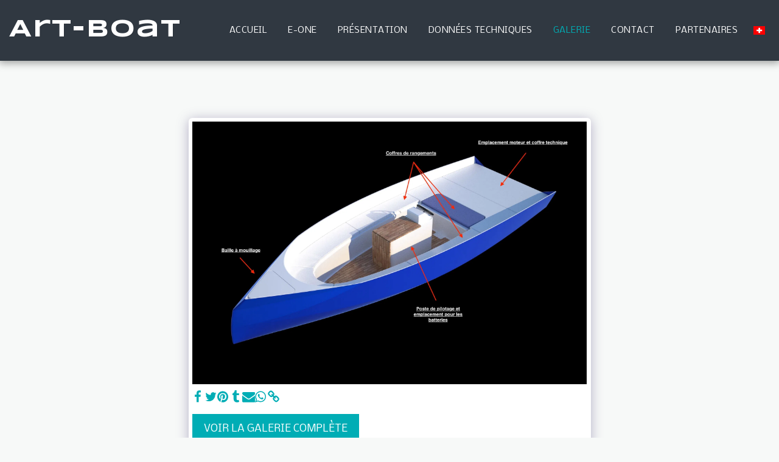

--- FILE ---
content_type: application/javascript
request_url: https://cdn-cms-s-8-4.f-static.net/versions/2/system_mini/js/minimize_p3.js?v=y8412442027
body_size: 65305
content:
/*
 * jQuery Easing v1.3 - http://gsgd.co.uk/sandbox/jquery/easing/
 *
 * Uses the built in easing capabilities added In jQuery 1.1
 * to offer multiple easing options
 *
 * TERMS OF USE - EASING EQUATIONS
 * 
 * Open source under the BSD License. 
 * 
 * Copyright Ã‚Â© 2001 Robert Penner
 * All rights reserved.
 *
 * TERMS OF USE - jQuery Easing
 * 
 * Open source under the BSD License. 
 * 
 * Copyright Ã‚Â© 2008 George McGinley Smith
 * All rights reserved.
 *
 * Redistribution and use in source and binary forms, with or without modification, 
 * are permitted provided that the following conditions are met:
 * 
 * Redistributions of source code must retain the above copyright notice, this list of 
 * conditions and the following disclaimer.
 * Redistributions in binary form must reproduce the above copyright notice, this list 
 * of conditions and the following disclaimer in the documentation and/or other materials 
 * provided with the distribution.
 * 
 * Neither the name of the author nor the names of contributors may be used to endorse 
 * or promote products derived from this software without specific prior written permission.
 * 
 * THIS SOFTWARE IS PROVIDED BY THE COPYRIGHT HOLDERS AND CONTRIBUTORS "AS IS" AND ANY 
 * EXPRESS OR IMPLIED WARRANTIES, INCLUDING, BUT NOT LIMITED TO, THE IMPLIED WARRANTIES OF
 * MERCHANTABILITY AND FITNESS FOR A PARTICULAR PURPOSE ARE DISCLAIMED. IN NO EVENT SHALL THE
 *  COPYRIGHT OWNER OR CONTRIBUTORS BE LIABLE FOR ANY DIRECT, INDIRECT, INCIDENTAL, SPECIAL,
 *  EXEMPLARY, OR CONSEQUENTIAL DAMAGES (INCLUDING, BUT NOT LIMITED TO, PROCUREMENT OF SUBSTITUTE
 *  GOODS OR SERVICES; LOSS OF USE, DATA, OR PROFITS; OR BUSINESS INTERRUPTION) HOWEVER CAUSED 
 * AND ON ANY THEORY OF LIABILITY, WHETHER IN CONTRACT, STRICT LIABILITY, OR TORT (INCLUDING
 *  NEGLIGENCE OR OTHERWISE) ARISING IN ANY WAY OUT OF THE USE OF THIS SOFTWARE, EVEN IF ADVISED 
 * OF THE POSSIBILITY OF SUCH DAMAGE. 
 *
*/
jQuery.easing.jswing=jQuery.easing.swing;jQuery.extend(jQuery.easing,{def:"easeOutQuad",swing:function(e,f,a,h,g){return jQuery.easing[jQuery.easing.def](e,f,a,h,g)},easeInQuad:function(e,f,a,h,g){return h*(f/=g)*f+a},easeOutQuad:function(e,f,a,h,g){return -h*(f/=g)*(f-2)+a},easeInOutQuad:function(e,f,a,h,g){if((f/=g/2)<1){return h/2*f*f+a}return -h/2*((--f)*(f-2)-1)+a},easeInCubic:function(e,f,a,h,g){return h*(f/=g)*f*f+a},easeOutCubic:function(e,f,a,h,g){return h*((f=f/g-1)*f*f+1)+a},easeInOutCubic:function(e,f,a,h,g){if((f/=g/2)<1){return h/2*f*f*f+a}return h/2*((f-=2)*f*f+2)+a},easeInQuart:function(e,f,a,h,g){return h*(f/=g)*f*f*f+a},easeOutQuart:function(e,f,a,h,g){return -h*((f=f/g-1)*f*f*f-1)+a},easeInOutQuart:function(e,f,a,h,g){if((f/=g/2)<1){return h/2*f*f*f*f+a}return -h/2*((f-=2)*f*f*f-2)+a},easeInQuint:function(e,f,a,h,g){return h*(f/=g)*f*f*f*f+a},easeOutQuint:function(e,f,a,h,g){return h*((f=f/g-1)*f*f*f*f+1)+a},easeInOutQuint:function(e,f,a,h,g){if((f/=g/2)<1){return h/2*f*f*f*f*f+a}return h/2*((f-=2)*f*f*f*f+2)+a},easeInSine:function(e,f,a,h,g){return -h*Math.cos(f/g*(Math.PI/2))+h+a},easeOutSine:function(e,f,a,h,g){return h*Math.sin(f/g*(Math.PI/2))+a},easeInOutSine:function(e,f,a,h,g){return -h/2*(Math.cos(Math.PI*f/g)-1)+a},easeInExpo:function(e,f,a,h,g){return(f==0)?a:h*Math.pow(2,10*(f/g-1))+a},easeOutExpo:function(e,f,a,h,g){return(f==g)?a+h:h*(-Math.pow(2,-10*f/g)+1)+a},easeInOutExpo:function(e,f,a,h,g){if(f==0){return a}if(f==g){return a+h}if((f/=g/2)<1){return h/2*Math.pow(2,10*(f-1))+a}return h/2*(-Math.pow(2,-10*--f)+2)+a},easeInCirc:function(e,f,a,h,g){return -h*(Math.sqrt(1-(f/=g)*f)-1)+a},easeOutCirc:function(e,f,a,h,g){return h*Math.sqrt(1-(f=f/g-1)*f)+a},easeInOutCirc:function(e,f,a,h,g){if((f/=g/2)<1){return -h/2*(Math.sqrt(1-f*f)-1)+a}return h/2*(Math.sqrt(1-(f-=2)*f)+1)+a},easeInElastic:function(f,h,e,l,k){var i=1.70158;var j=0;var g=l;if(h==0){return e}if((h/=k)==1){return e+l}if(!j){j=k*0.3}if(g<Math.abs(l)){g=l;var i=j/4}else{var i=j/(2*Math.PI)*Math.asin(l/g)}return -(g*Math.pow(2,10*(h-=1))*Math.sin((h*k-i)*(2*Math.PI)/j))+e},easeOutElastic:function(f,h,e,l,k){var i=1.70158;var j=0;var g=l;if(h==0){return e}if((h/=k)==1){return e+l}if(!j){j=k*0.3}if(g<Math.abs(l)){g=l;var i=j/4}else{var i=j/(2*Math.PI)*Math.asin(l/g)}return g*Math.pow(2,-10*h)*Math.sin((h*k-i)*(2*Math.PI)/j)+l+e},easeInOutElastic:function(f,h,e,l,k){var i=1.70158;var j=0;var g=l;if(h==0){return e}if((h/=k/2)==2){return e+l}if(!j){j=k*(0.3*1.5)}if(g<Math.abs(l)){g=l;var i=j/4}else{var i=j/(2*Math.PI)*Math.asin(l/g)}if(h<1){return -0.5*(g*Math.pow(2,10*(h-=1))*Math.sin((h*k-i)*(2*Math.PI)/j))+e}return g*Math.pow(2,-10*(h-=1))*Math.sin((h*k-i)*(2*Math.PI)/j)*0.5+l+e},easeInBack:function(e,f,a,i,h,g){if(g==undefined){g=1.70158}return i*(f/=h)*f*((g+1)*f-g)+a},easeOutBack:function(e,f,a,i,h,g){if(g==undefined){g=1.70158}return i*((f=f/h-1)*f*((g+1)*f+g)+1)+a},easeInOutBack:function(e,f,a,i,h,g){if(g==undefined){g=1.70158}if((f/=h/2)<1){return i/2*(f*f*(((g*=(1.525))+1)*f-g))+a}return i/2*((f-=2)*f*(((g*=(1.525))+1)*f+g)+2)+a},easeInBounce:function(e,f,a,h,g){return h-jQuery.easing.easeOutBounce(e,g-f,0,h,g)+a},easeOutBounce:function(e,f,a,h,g){if((f/=g)<(1/2.75)){return h*(7.5625*f*f)+a}else{if(f<(2/2.75)){return h*(7.5625*(f-=(1.5/2.75))*f+0.75)+a}else{if(f<(2.5/2.75)){return h*(7.5625*(f-=(2.25/2.75))*f+0.9375)+a}else{return h*(7.5625*(f-=(2.625/2.75))*f+0.984375)+a}}}},easeInOutBounce:function(e,f,a,h,g){if(f<g/2){return jQuery.easing.easeInBounce(e,f*2,0,h,g)*0.5+a}return jQuery.easing.easeOutBounce(e,f*2-g,0,h,g)*0.5+h*0.5+a}});
/*
 * jQuery.appear
 * https://github.com/bas2k/jquery.appear/
 * http://code.google.com/p/jquery-appear/
 * http://bas2k.ru/
 *
 * Copyright (c) 2009 Michael Hixson
 * Copyright (c) 2012-2014 Alexander Brovikov
 * Licensed under the MIT license (http://www.opensource.org/licenses/mit-license.php)
 */
!function(a){a.fn.appear=function(b,c){var d=a.extend({data:void 0,one:!0,accX:0,accY:0},c);return this.each(function(){var c=a(this);if(c.appeared=!1,!b)return void c.trigger("appear",d.data);var e=a(window),f=function(){if(!c.is(":visible"))return void(c.appeared=!1);var a=e.scrollLeft(),b=e.scrollTop(),f=c.offset(),g=f.left,h=f.top,i=d.accX,j=d.accY,k=c.height(),l=e.height(),m=c.width(),n=e.width();h+k+j>=b&&b+l+j>=h&&g+m+i>=a&&a+n+i>=g?c.appeared||c.trigger("appear",d.data):c.appeared=!1},g=function(){if(c.appeared=!0,d.one){e.unbind("scroll",f);var g=a.inArray(f,a.fn.appear.checks);g>=0&&a.fn.appear.checks.splice(g,1)}b.apply(this,arguments)};d.one?c.one("appear",d.data,g):c.bind("appear",d.data,g),e.scroll(f),a.fn.appear.checks.push(f),f()})},a.extend(a.fn.appear,{checks:[],timeout:null,checkAll:function(){var b=a.fn.appear.checks.length;if(b>0)for(;b--;)a.fn.appear.checks[b]()},run:function(){a.fn.appear.timeout&&clearTimeout(a.fn.appear.timeout),a.fn.appear.timeout=setTimeout(a.fn.appear.checkAll,20)}}),a.each(["append","prepend","after","before","attr","removeAttr","addClass","removeClass","toggleClass","remove","css","show","hide"],function(b,c){var d=a.fn[c];d&&(a.fn[c]=function(){var b=d.apply(this,arguments);return a.fn.appear.run(),b})})}(jQuery);
!function(a,b,c,d){function e(b,c){this.settings=null,this.options=a.extend({},e.Defaults,c),this.$element=a(b),this._handlers={},this._plugins={},this._supress={},this._current=null,this._speed=null,this._coordinates=[],this._breakpoint=null,this._width=null,this._items=[],this._clones=[],this._mergers=[],this._widths=[],this._invalidated={},this._pipe=[],this._drag={time:null,target:null,pointer:null,stage:{start:null,current:null},direction:null},this._states={current:{},tags:{initializing:["busy"],animating:["busy"],dragging:["interacting"]}},a.each(["onResize","onThrottledResize"],a.proxy(function(b,c){this._handlers[c]=a.proxy(this[c],this)},this)),a.each(e.Plugins,a.proxy(function(a,b){this._plugins[a.charAt(0).toLowerCase()+a.slice(1)]=new b(this)},this)),a.each(e.Workers,a.proxy(function(b,c){this._pipe.push({filter:c.filter,run:a.proxy(c.run,this)})},this)),this.setup(),this.initialize()}e.Defaults={items:3,loop:!1,center:!1,rewind:!1,mouseDrag:!0,touchDrag:!0,pullDrag:!0,freeDrag:!1,margin:0,stagePadding:0,merge:!1,mergeFit:!0,autoWidth:!1,startPosition:0,rtl:!1,smartSpeed:250,fluidSpeed:!1,dragEndSpeed:!1,responsive:{},responsiveRefreshRate:200,responsiveBaseElement:b,fallbackEasing:"swing",info:!1,nestedItemSelector:!1,itemElement:"div",stageElement:"div",refreshClass:"owl-refresh",loadedClass:"owl-loaded",loadingClass:"owl-loading",rtlClass:"owl-rtl",responsiveClass:"owl-responsive",dragClass:"owl-drag",itemClass:"owl-item",stageClass:"owl-stage",stageOuterClass:"owl-stage-outer",grabClass:"owl-grab"},e.Width={Default:"default",Inner:"inner",Outer:"outer"},e.Type={Event:"event",State:"state"},e.Plugins={},e.Workers=[{filter:["width","settings"],run:function(){this._width=this.$element.width()}},{filter:["width","items","settings"],run:function(a){a.current=this._items&&this._items[this.relative(this._current)]}},{filter:["items","settings"],run:function(){this.$stage.children(".cloned").remove()}},{filter:["width","items","settings"],run:function(a){var b=this.settings.margin||"",c=!this.settings.autoWidth,d=this.settings.rtl,e={width:"auto","margin-left":d?b:"","margin-right":d?"":b};!c&&this.$stage.children().css(e),a.css=e}},{filter:["width","items","settings"],run:function(a){var b=(this.width()/this.settings.items).toFixed(3)-this.settings.margin,c=null,d=this._items.length,e=!this.settings.autoWidth,f=[];for(a.items={merge:!1,width:b};d--;)c=this._mergers[d],c=this.settings.mergeFit&&Math.min(c,this.settings.items)||c,a.items.merge=c>1||a.items.merge,f[d]=e?b*c:this._items[d].width();this._widths=f}},{filter:["items","settings"],run:function(){var b=[],c=this._items,d=this.settings,e=Math.max(2*d.items,4),f=2*Math.ceil(c.length/2),g=d.loop&&c.length?d.rewind?e:Math.max(e,f):0,h="",i="";for(g/=2;g--;)b.push(this.normalize(b.length/2,!0)),h+=c[b[b.length-1]][0].outerHTML,b.push(this.normalize(c.length-1-(b.length-1)/2,!0)),i=c[b[b.length-1]][0].outerHTML+i;this._clones=b,a(h).addClass("cloned").appendTo(this.$stage),a(i).addClass("cloned").prependTo(this.$stage)}},{filter:["width","items","settings"],run:function(){for(var a=this.settings.rtl?1:-1,b=this._clones.length+this._items.length,c=-1,d=0,e=0,f=[];++c<b;)d=f[c-1]||0,e=this._widths[this.relative(c)]+this.settings.margin,f.push(d+e*a);this._coordinates=f}},{filter:["width","items","settings"],run:function(){var a=this.settings.stagePadding,b=this._coordinates,c={width:Math.ceil(Math.abs(b[b.length-1]))+2*a,"padding-left":a||"","padding-right":a||""};this.$stage.css(c)}},{filter:["width","items","settings"],run:function(a){var b=this._coordinates.length,c=!this.settings.autoWidth,d=this.$stage.children();if(c&&a.items.merge)for(;b--;)a.css.width=this._widths[this.relative(b)],d.eq(b).css(a.css);else c&&(a.css.width=a.items.width,d.css(a.css))}},{filter:["items"],run:function(){this._coordinates.length<1&&this.$stage.removeAttr("style")}},{filter:["width","items","settings"],run:function(a){a.current=a.current?this.$stage.children().index(a.current):0,a.current=Math.max(this.minimum(),Math.min(this.maximum(),a.current)),this.reset(a.current)}},{filter:["position"],run:function(){this.animate(this.coordinates(this._current))}},{filter:["width","position","items","settings"],run:function(){var a,b,c,d,e=this.settings.rtl?1:-1,f=2*this.settings.stagePadding,g=this.coordinates(this.current())+f,h=g+this.width()*e,i=[];for(c=0,d=this._coordinates.length;d>c;c++)a=this._coordinates[c-1]||0,b=Math.abs(this._coordinates[c])+f*e,(this.op(a,"<=",g)&&this.op(a,">",h)||this.op(b,"<",g)&&this.op(b,">",h))&&i.push(c);this.$stage.children(".active").removeClass("active"),this.$stage.children(":eq("+i.join("), :eq(")+")").addClass("active"),this.settings.center&&(this.$stage.children(".center").removeClass("center"),this.$stage.children().eq(this.current()).addClass("center"))}}],e.prototype.initialize=function(){if(this.enter("initializing"),this.trigger("initialize"),this.$element.toggleClass(this.settings.rtlClass,this.settings.rtl),this.settings.autoWidth&&!this.is("pre-loading")){var b,c,e;b=this.$element.find("img"),c=this.settings.nestedItemSelector?"."+this.settings.nestedItemSelector:d,e=this.$element.children(c).width(),b.length&&0>=e&&this.preloadAutoWidthImages(b)}this.$element.addClass(this.options.loadingClass),this.$stage=a("<"+this.settings.stageElement+' class="'+this.settings.stageClass+'"/>').wrap('<div class="'+this.settings.stageOuterClass+'"/>'),this.$element.append(this.$stage.parent()),this.replace(this.$element.children().not(this.$stage.parent())),this.$element.is(":visible")?this.refresh():this.invalidate("width"),this.$element.removeClass(this.options.loadingClass).addClass(this.options.loadedClass),this.registerEventHandlers(),this.leave("initializing"),this.trigger("initialized")},e.prototype.setup=function(){var b=this.viewport(),c=this.options.responsive,d=-1,e=null;c?(a.each(c,function(a){b>=a&&a>d&&(d=Number(a))}),e=a.extend({},this.options,c[d]),delete e.responsive,e.responsiveClass&&this.$element.attr("class",this.$element.attr("class").replace(new RegExp("("+this.options.responsiveClass+"-)\\S+\\s","g"),"$1"+d))):e=a.extend({},this.options),(null===this.settings||this._breakpoint!==d)&&(this.trigger("change",{property:{name:"settings",value:e}}),this._breakpoint=d,this.settings=e,this.invalidate("settings"),this.trigger("changed",{property:{name:"settings",value:this.settings}}))},e.prototype.optionsLogic=function(){this.settings.autoWidth&&(this.settings.stagePadding=!1,this.settings.merge=!1)},e.prototype.prepare=function(b){var c=this.trigger("prepare",{content:b});return c.data||(c.data=a("<"+this.settings.itemElement+"/>").addClass(this.options.itemClass).append(b)),this.trigger("prepared",{content:c.data}),c.data},e.prototype.update=function(){for(var b=0,c=this._pipe.length,d=a.proxy(function(a){return this[a]},this._invalidated),e={};c>b;)(this._invalidated.all||a.grep(this._pipe[b].filter,d).length>0)&&this._pipe[b].run(e),b++;this._invalidated={},!this.is("valid")&&this.enter("valid")},e.prototype.width=function(a){switch(a=a||e.Width.Default){case e.Width.Inner:case e.Width.Outer:return this._width;default:return this._width-2*this.settings.stagePadding+this.settings.margin}},e.prototype.refresh=function(){this.enter("refreshing"),this.trigger("refresh"),this.setup(),this.optionsLogic(),this.$element.addClass(this.options.refreshClass),this.update(),this.$element.removeClass(this.options.refreshClass),this.leave("refreshing"),this.trigger("refreshed")},e.prototype.onThrottledResize=function(){b.clearTimeout(this.resizeTimer),this.resizeTimer=b.setTimeout(this._handlers.onResize,this.settings.responsiveRefreshRate)},e.prototype.onResize=function(){return this._items.length?this._width===this.$element.width()?!1:this.$element.is(":visible")?(this.enter("resizing"),this.trigger("resize").isDefaultPrevented()?(this.leave("resizing"),!1):(this.invalidate("width"),this.refresh(),this.leave("resizing"),void this.trigger("resized"))):!1:!1},e.prototype.registerEventHandlers=function(){a.support.transition&&this.$stage.on(a.support.transition.end+".owl.core",a.proxy(this.onTransitionEnd,this)),this.settings.responsive!==!1&&this.on(b,"resize",this._handlers.onThrottledResize),this.settings.mouseDrag&&(this.$element.addClass(this.options.dragClass),this.$stage.on("mousedown.owl.core",a.proxy(this.onDragStart,this)),this.$stage.on("dragstart.owl.core selectstart.owl.core",function(){return!1})),this.settings.touchDrag&&(this.$stage.on("touchstart.owl.core",a.proxy(this.onDragStart,this)),this.$stage.on("touchcancel.owl.core",a.proxy(this.onDragEnd,this)))},e.prototype.onDragStart=function(b){var d=null;3!==b.which&&(a.support.transform?(d=this.$stage.css("transform").replace(/.*\(|\)| /g,"").split(","),d={x:d[16===d.length?12:4],y:d[16===d.length?13:5]}):(d=this.$stage.position(),d={x:this.settings.rtl?d.left+this.$stage.width()-this.width()+this.settings.margin:d.left,y:d.top}),this.is("animating")&&(a.support.transform?this.animate(d.x):this.$stage.stop(),this.invalidate("position")),this.$element.toggleClass(this.options.grabClass,"mousedown"===b.type),this.speed(0),this._drag.time=(new Date).getTime(),this._drag.target=a(b.target),this._drag.stage.start=d,this._drag.stage.current=d,this._drag.pointer=this.pointer(b),a(c).on("mouseup.owl.core touchend.owl.core",a.proxy(this.onDragEnd,this)),a(c).one("mousemove.owl.core touchmove.owl.core",a.proxy(function(b){var d=this.difference(this._drag.pointer,this.pointer(b));a(c).on("mousemove.owl.core touchmove.owl.core",a.proxy(this.onDragMove,this)),Math.abs(d.x)<Math.abs(d.y)&&this.is("valid")||(b.preventDefault(),this.enter("dragging"),this.trigger("drag"))},this)))},e.prototype.onDragMove=function(a){var b=null,c=null,d=null,e=this.difference(this._drag.pointer,this.pointer(a)),f=this.difference(this._drag.stage.start,e);this.is("dragging")&&(a.preventDefault(),this.settings.loop?(b=this.coordinates(this.minimum()),c=this.coordinates(this.maximum()+1)-b,f.x=((f.x-b)%c+c)%c+b):(b=this.coordinates(this.settings.rtl?this.maximum():this.minimum()),c=this.coordinates(this.settings.rtl?this.minimum():this.maximum()),d=this.settings.pullDrag?-1*e.x/5:0,f.x=Math.max(Math.min(f.x,b+d),c+d)),this._drag.stage.current=f,this.animate(f.x))},e.prototype.onDragEnd=function(b){var d=this.difference(this._drag.pointer,this.pointer(b)),e=this._drag.stage.current,f=d.x>0^this.settings.rtl?"left":"right";a(c).off(".owl.core"),this.$element.removeClass(this.options.grabClass),(0!==d.x&&this.is("dragging")||!this.is("valid"))&&(this.speed(this.settings.dragEndSpeed||this.settings.smartSpeed),this.current(this.closest(e.x,0!==d.x?f:this._drag.direction)),this.invalidate("position"),this.update(),this._drag.direction=f,(Math.abs(d.x)>3||(new Date).getTime()-this._drag.time>300)&&this._drag.target.one("click.owl.core",function(){return!1})),this.is("dragging")&&(this.leave("dragging"),this.trigger("dragged"))},e.prototype.closest=function(b,c){var d=-1,e=30,f=this.width(),g=this.coordinates();return this.settings.freeDrag||a.each(g,a.proxy(function(a,h){return b>h-e&&h+e>b?d=a:this.op(b,"<",h)&&this.op(b,">",g[a+1]||h-f)&&(d="left"===c?a+1:a),-1===d},this)),this.settings.loop||(this.op(b,">",g[this.minimum()])?d=b=this.minimum():this.op(b,"<",g[this.maximum()])&&(d=b=this.maximum())),d},e.prototype.animate=function(b){var c=this.speed()>0;this.is("animating")&&this.onTransitionEnd(),c&&(this.enter("animating"),this.trigger("translate")),a.support.transform3d&&a.support.transition?this.$stage.css({transform:"translate3d("+b+"px,0px,0px)",transition:this.speed()/1e3+"s"}):c?this.$stage.animate({left:b+"px"},this.speed(),this.settings.fallbackEasing,a.proxy(this.onTransitionEnd,this)):this.$stage.css({left:b+"px"})},e.prototype.is=function(a){return this._states.current[a]&&this._states.current[a]>0},e.prototype.current=function(a){if(a===d)return this._current;if(0===this._items.length)return d;if(a=this.normalize(a),this._current!==a){var b=this.trigger("change",{property:{name:"position",value:a}});b.data!==d&&(a=this.normalize(b.data)),this._current=a,this.invalidate("position"),this.trigger("changed",{property:{name:"position",value:this._current}})}return this._current},e.prototype.invalidate=function(b){return"string"===a.type(b)&&(this._invalidated[b]=!0,this.is("valid")&&this.leave("valid")),a.map(this._invalidated,function(a,b){return b})},e.prototype.reset=function(a){a=this.normalize(a),a!==d&&(this._speed=0,this._current=a,this.suppress(["translate","translated"]),this.animate(this.coordinates(a)),this.release(["translate","translated"]))},e.prototype.normalize=function(b,c){var e=this._items.length,f=c?0:this._clones.length;return!a.isNumeric(b)||1>e?b=d:(0>b||b>=e+f)&&(b=((b-f/2)%e+e)%e+f/2),b},e.prototype.relative=function(a){return a-=this._clones.length/2,this.normalize(a,!0)},e.prototype.maximum=function(a){var b,c=this.settings,d=this._coordinates.length,e=Math.abs(this._coordinates[d-1])-this._width,f=-1;if(c.loop)d=this._clones.length/2+this._items.length-1;else if(c.autoWidth||c.merge)for(;d-f>1;)Math.abs(this._coordinates[b=d+f>>1])<e?f=b:d=b;else d=c.center?this._items.length-1:this._items.length-c.items;return a&&(d-=this._clones.length/2),Math.max(d,0)},e.prototype.minimum=function(a){return a?0:this._clones.length/2},e.prototype.items=function(a){return a===d?this._items.slice():(a=this.normalize(a,!0),this._items[a])},e.prototype.mergers=function(a){return a===d?this._mergers.slice():(a=this.normalize(a,!0),this._mergers[a])},e.prototype.clones=function(b){var c=this._clones.length/2,e=c+this._items.length,f=function(a){return a%2===0?e+a/2:c-(a+1)/2};return b===d?a.map(this._clones,function(a,b){return f(b)}):a.map(this._clones,function(a,c){return a===b?f(c):null})},e.prototype.speed=function(a){return a!==d&&(this._speed=a),this._speed},e.prototype.coordinates=function(b){var c=null;return b===d?a.map(this._coordinates,a.proxy(function(a,b){return this.coordinates(b)},this)):(this.settings.center?(c=this._coordinates[b],c+=(this.width()-c+(this._coordinates[b-1]||0))/2*(this.settings.rtl?-1:1)):c=this._coordinates[b-1]||0,c)},e.prototype.duration=function(a,b,c){return Math.min(Math.max(Math.abs(b-a),1),6)*Math.abs(c||this.settings.smartSpeed)},e.prototype.to=function(a,b){var c=this.current(),d=null,e=a-this.relative(c),f=(e>0)-(0>e),g=this._items.length,h=this.minimum(),i=this.maximum();this.settings.loop?(!this.settings.rewind&&Math.abs(e)>g/2&&(e+=-1*f*g),a=c+e,d=((a-h)%g+g)%g+h,d!==a&&i>=d-e&&d-e>0&&(c=d-e,a=d,this.reset(c))):this.settings.rewind?(i+=1,a=(a%i+i)%i):a=Math.max(h,Math.min(i,a)),this.speed(this.duration(c,a,b)),this.current(a),this.$element.is(":visible")&&this.update()},e.prototype.next=function(a){a=a||!1,this.to(this.relative(this.current())+1,a)},e.prototype.prev=function(a){a=a||!1,this.to(this.relative(this.current())-1,a)},e.prototype.onTransitionEnd=function(a){return a!==d&&(a.stopPropagation(),(a.target||a.srcElement||a.originalTarget)!==this.$stage.get(0))?!1:(this.leave("animating"),void this.trigger("translated"))},e.prototype.viewport=function(){var d;if(this.options.responsiveBaseElement!==b)d=a(this.options.responsiveBaseElement).width();else if(b.innerWidth)d=b.innerWidth;else{if(!c.documentElement||!c.documentElement.clientWidth)throw"Can not detect viewport width.";d=c.documentElement.clientWidth}return d},e.prototype.replace=function(b){this.$stage.empty(),this._items=[],b&&(b=b instanceof jQuery?b:a(b)),this.settings.nestedItemSelector&&(b=b.find("."+this.settings.nestedItemSelector)),b.filter(function(){return 1===this.nodeType}).each(a.proxy(function(a,b){b=this.prepare(b),this.$stage.append(b),this._items.push(b),this._mergers.push(1*b.find("[data-merge]").andSelf("[data-merge]").attr("data-merge")||1)},this)),this.reset(a.isNumeric(this.settings.startPosition)?this.settings.startPosition:0),this.invalidate("items")},e.prototype.add=function(b,c){var e=this.relative(this._current);c=c===d?this._items.length:this.normalize(c,!0),b=b instanceof jQuery?b:a(b),this.trigger("add",{content:b,position:c}),b=this.prepare(b),0===this._items.length||c===this._items.length?(0===this._items.length&&this.$stage.append(b),0!==this._items.length&&this._items[c-1].after(b),this._items.push(b),this._mergers.push(1*b.find("[data-merge]").andSelf("[data-merge]").attr("data-merge")||1)):(this._items[c].before(b),this._items.splice(c,0,b),this._mergers.splice(c,0,1*b.find("[data-merge]").andSelf("[data-merge]").attr("data-merge")||1)),this._items[e]&&this.reset(this._items[e].index()),this.invalidate("items"),this.trigger("added",{content:b,position:c})},e.prototype.remove=function(a){a=this.normalize(a,!0),a!==d&&(this.trigger("remove",{content:this._items[a],position:a}),this._items[a].remove(),this._items.splice(a,1),this._mergers.splice(a,1),this.invalidate("items"),this.trigger("removed",{content:null,position:a}))},e.prototype.preloadAutoWidthImages=function(b){b.each(a.proxy(function(b,c){this.enter("pre-loading"),c=a(c),a(new Image).one("load",a.proxy(function(a){c.attr("src",a.target.src),c.css("opacity",1),this.leave("pre-loading"),!this.is("pre-loading")&&!this.is("initializing")&&this.refresh()},this)).attr("src",c.attr("src")||c.attr("data-src")||c.attr("data-src-retina"))},this))},e.prototype.destroy=function(){this.$element.off(".owl.core"),this.$stage.off(".owl.core"),a(c).off(".owl.core"),this.settings.responsive!==!1&&(b.clearTimeout(this.resizeTimer),this.off(b,"resize",this._handlers.onThrottledResize));for(var d in this._plugins)this._plugins[d].destroy();this.$stage.children(".cloned").remove(),this.$stage.unwrap(),this.$stage.children().contents().unwrap(),this.$stage.children().unwrap(),this.$element.removeClass(this.options.refreshClass).removeClass(this.options.loadingClass).removeClass(this.options.loadedClass).removeClass(this.options.rtlClass).removeClass(this.options.dragClass).removeClass(this.options.grabClass).attr("class",this.$element.attr("class").replace(new RegExp(this.options.responsiveClass+"-\\S+\\s","g"),"")).removeData("owl.carousel")},e.prototype.op=function(a,b,c){var d=this.settings.rtl;switch(b){case"<":return d?a>c:c>a;case">":return d?c>a:a>c;case">=":return d?c>=a:a>=c;case"<=":return d?a>=c:c>=a}},e.prototype.on=function(a,b,c,d){a.addEventListener?a.addEventListener(b,c,d):a.attachEvent&&a.attachEvent("on"+b,c)},e.prototype.off=function(a,b,c,d){a.removeEventListener?a.removeEventListener(b,c,d):a.detachEvent&&a.detachEvent("on"+b,c)},e.prototype.trigger=function(b,c,d,f,g){var h={item:{count:this._items.length,index:this.current()}},i=a.camelCase(a.grep(["on",b,d],function(a){return a}).join("-").toLowerCase()),j=a.Event([b,"owl",d||"carousel"].join(".").toLowerCase(),a.extend({relatedTarget:this},h,c));return this._supress[b]||(a.each(this._plugins,function(a,b){b.onTrigger&&b.onTrigger(j)}),this.register({type:e.Type.Event,name:b}),this.$element.trigger(j),this.settings&&"function"==typeof this.settings[i]&&this.settings[i].call(this,j)),j},e.prototype.enter=function(b){a.each([b].concat(this._states.tags[b]||[]),a.proxy(function(a,b){this._states.current[b]===d&&(this._states.current[b]=0),this._states.current[b]++},this))},e.prototype.leave=function(b){a.each([b].concat(this._states.tags[b]||[]),a.proxy(function(a,b){this._states.current[b]--},this))},e.prototype.register=function(b){if(b.type===e.Type.Event){if(a.event.special[b.name]||(a.event.special[b.name]={}),!a.event.special[b.name].owl){var c=a.event.special[b.name]._default;a.event.special[b.name]._default=function(a){return!c||!c.apply||a.namespace&&-1!==a.namespace.indexOf("owl")?a.namespace&&a.namespace.indexOf("owl")>-1:c.apply(this,arguments)},a.event.special[b.name].owl=!0}}else b.type===e.Type.State&&(this._states.tags[b.name]?this._states.tags[b.name]=this._states.tags[b.name].concat(b.tags):this._states.tags[b.name]=b.tags,this._states.tags[b.name]=a.grep(this._states.tags[b.name],a.proxy(function(c,d){return a.inArray(c,this._states.tags[b.name])===d},this)))},e.prototype.suppress=function(b){a.each(b,a.proxy(function(a,b){this._supress[b]=!0},this))},e.prototype.release=function(b){a.each(b,a.proxy(function(a,b){delete this._supress[b]},this))},e.prototype.pointer=function(a){var c={x:null,y:null};return a=a.originalEvent||a||b.event,a=a.touches&&a.touches.length?a.touches[0]:a.changedTouches&&a.changedTouches.length?a.changedTouches[0]:a,a.pageX?(c.x=a.pageX,c.y=a.pageY):(c.x=a.clientX,c.y=a.clientY),c},e.prototype.difference=function(a,b){return{x:a.x-b.x,y:a.y-b.y}},a.fn.owlCarousel=function(b){var c=Array.prototype.slice.call(arguments,1);return this.each(function(){var d=a(this),f=d.data("owl.carousel");f||(f=new e(this,"object"==typeof b&&b),d.data("owl.carousel",f),a.each(["next","prev","to","destroy","refresh","replace","add","remove"],function(b,c){f.register({type:e.Type.Event,name:c}),f.$element.on(c+".owl.carousel.core",a.proxy(function(a){a.namespace&&a.relatedTarget!==this&&(this.suppress([c]),f[c].apply(this,[].slice.call(arguments,1)),this.release([c]))},f))})),"string"==typeof b&&"_"!==b.charAt(0)&&f[b].apply(f,c)})},a.fn.owlCarousel.Constructor=e}(window.Zepto||window.jQuery,window,document),function(a,b,c,d){var e=function(b){this._core=b,this._interval=null,this._visible=null,this._handlers={"initialized.owl.carousel":a.proxy(function(a){a.namespace&&this._core.settings.autoRefresh&&this.watch()},this)},this._core.options=a.extend({},e.Defaults,this._core.options),this._core.$element.on(this._handlers)};e.Defaults={autoRefresh:!0,autoRefreshInterval:500},e.prototype.watch=function(){this._interval||(this._visible=this._core.$element.is(":visible"),this._interval=b.setInterval(a.proxy(this.refresh,this),this._core.settings.autoRefreshInterval))},e.prototype.refresh=function(){this._core.$element.is(":visible")!==this._visible&&(this._visible=!this._visible,this._core.$element.toggleClass("owl-hidden",!this._visible),this._visible&&this._core.invalidate("width")&&this._core.refresh())},e.prototype.destroy=function(){var a,c;b.clearInterval(this._interval);for(a in this._handlers)this._core.$element.off(a,this._handlers[a]);for(c in Object.getOwnPropertyNames(this))"function"!=typeof this[c]&&(this[c]=null)},a.fn.owlCarousel.Constructor.Plugins.AutoRefresh=e}(window.Zepto||window.jQuery,window,document),function(a,b,c,d){var e=function(b){this._core=b,this._loaded=[],this._handlers={"initialized.owl.carousel change.owl.carousel":a.proxy(function(b){if(b.namespace&&this._core.settings&&this._core.settings.lazyLoad&&(b.property&&"position"==b.property.name||"initialized"==b.type))for(var c=this._core.settings,d=c.center&&Math.ceil(c.items/2)||c.items,e=c.center&&-1*d||0,f=(b.property&&b.property.value||this._core.current())+e,g=this._core.clones().length,h=a.proxy(function(a,b){this.load(b)},this);e++<d;)this.load(g/2+this._core.relative(f)),g&&a.each(this._core.clones(this._core.relative(f)),h),f++},this)},this._core.options=a.extend({},e.Defaults,this._core.options),this._core.$element.on(this._handlers)};e.Defaults={lazyLoad:!1},e.prototype.load=function(c){var d=this._core.$stage.children().eq(c),e=d&&d.find(".owl-lazy");!e||a.inArray(d.get(0),this._loaded)>-1||(e.each(a.proxy(function(c,d){var e,f=a(d),g=b.devicePixelRatio>1&&f.attr("data-src-retina")||f.attr("data-src");this._core.trigger("load",{element:f,url:g},"lazy"),f.is("img")?f.one("load.owl.lazy",a.proxy(function(){f.css("opacity",1),this._core.trigger("loaded",{element:f,url:g},"lazy")},this)).attr("src",g):(e=new Image,e.onload=a.proxy(function(){f.css({"background-image":"url("+g+")",opacity:"1"}),this._core.trigger("loaded",{element:f,url:g},"lazy")},this),e.src=g)},this)),this._loaded.push(d.get(0)))},e.prototype.destroy=function(){var a,b;for(a in this.handlers)this._core.$element.off(a,this.handlers[a]);for(b in Object.getOwnPropertyNames(this))"function"!=typeof this[b]&&(this[b]=null)},a.fn.owlCarousel.Constructor.Plugins.Lazy=e}(window.Zepto||window.jQuery,window,document),function(a,b,c,d){var e=function(b){this._core=b,this._handlers={"initialized.owl.carousel refreshed.owl.carousel":a.proxy(function(a){a.namespace&&this._core.settings.autoHeight&&this.update()},this),"changed.owl.carousel":a.proxy(function(a){a.namespace&&this._core.settings.autoHeight&&"position"==a.property.name&&this.update()},this),"loaded.owl.lazy":a.proxy(function(a){a.namespace&&this._core.settings.autoHeight&&a.element.closest("."+this._core.settings.itemClass).index()===this._core.current()&&this.update()},this)},this._core.options=a.extend({},e.Defaults,this._core.options),this._core.$element.on(this._handlers)};e.Defaults={autoHeight:!1,autoHeightClass:"owl-height"},e.prototype.update=function(){var b=this._core._current,c=b+this._core.settings.items,d=this._core.$stage.children().toArray().slice(b,c);heights=[],maxheight=0,a.each(d,function(b,c){heights.push(a(c).height())}),maxheight=Math.max.apply(null,heights),this._core.$stage.parent().height(maxheight).addClass(this._core.settings.autoHeightClass)},e.prototype.destroy=function(){var a,b;for(a in this._handlers)this._core.$element.off(a,this._handlers[a]);for(b in Object.getOwnPropertyNames(this))"function"!=typeof this[b]&&(this[b]=null)},a.fn.owlCarousel.Constructor.Plugins.AutoHeight=e}(window.Zepto||window.jQuery,window,document),function(a,b,c,d){var e=function(b){this._core=b,this._videos={},this._playing=null,this._handlers={"initialized.owl.carousel":a.proxy(function(a){a.namespace&&this._core.register({type:"state",name:"playing",tags:["interacting"]})},this),"resize.owl.carousel":a.proxy(function(a){a.namespace&&this._core.settings.video&&this.isInFullScreen()&&a.preventDefault()},this),"refreshed.owl.carousel":a.proxy(function(a){a.namespace&&this._core.is("resizing")&&this._core.$stage.find(".cloned .owl-video-frame").remove()},this),"changed.owl.carousel":a.proxy(function(a){a.namespace&&"position"===a.property.name&&this._playing&&this.stop()},this),"prepared.owl.carousel":a.proxy(function(b){if(b.namespace){var c=a(b.content).find(".owl-video");c.length&&(c.css("display","none"),this.fetch(c,a(b.content)))}},this)},this._core.options=a.extend({},e.Defaults,this._core.options),this._core.$element.on(this._handlers),this._core.$element.on("click.owl.video",".owl-video-play-icon",a.proxy(function(a){this.play(a)},this))};e.Defaults={video:!1,videoHeight:!1,videoWidth:!1},e.prototype.fetch=function(a,b){var c=a.attr("data-vimeo-id")?"vimeo":"youtube",d=a.attr("data-vimeo-id")||a.attr("data-youtube-id"),e=a.attr("data-width")||this._core.settings.videoWidth,f=a.attr("data-height")||this._core.settings.videoHeight,g=a.attr("href");if(!g)throw new Error("Missing video URL.");if(d=g.match(/(http:|https:|)\/\/(player.|www.)?(vimeo\.com|youtu(be\.com|\.be|be\.googleapis\.com))\/(video\/|embed\/|watch\?v=|v\/)?([A-Za-z0-9._%-]*)(\&\S+)?/),d[3].indexOf("youtu")>-1)c="youtube";else{if(!(d[3].indexOf("vimeo")>-1))throw new Error("Video URL not supported.");c="vimeo"}d=d[6],this._videos[g]={type:c,id:d,width:e,height:f},b.attr("data-video",g),this.thumbnail(a,this._videos[g])},e.prototype.thumbnail=function(b,c){var d,e,f,g=c.width&&c.height?'style="width:'+c.width+"px;height:"+c.height+'px;"':"",h=b.find("img"),i="src",j="",k=this._core.settings,l=function(a){e='<div class="owl-video-play-icon"></div>',d=k.lazyLoad?'<div class="owl-video-tn '+j+'" '+i+'="'+a+'"></div>':'<div class="owl-video-tn" style="opacity:1;background-image:url('+a+')"></div>',b.after(d),b.after(e)};return b.wrap('<div class="owl-video-wrapper"'+g+"></div>"),this._core.settings.lazyLoad&&(i="data-src",j="owl-lazy"),h.length?(l(h.attr(i)),h.remove(),!1):void("youtube"===c.type?(f="http://img.youtube.com/vi/"+c.id+"/hqdefault.jpg",l(f)):"vimeo"===c.type&&a.ajax({type:"GET",url:"http://vimeo.com/api/v2/video/"+c.id+".json",jsonp:"callback",dataType:"jsonp",success:function(a){f=a[0].thumbnail_large,l(f)}}))},e.prototype.stop=function(){this._core.trigger("stop",null,"video"),this._playing.find(".owl-video-frame").remove(),this._playing.removeClass("owl-video-playing"),this._playing=null,this._core.leave("playing"),this._core.trigger("stopped",null,"video")},e.prototype.play=function(b){var c,d=a(b.target),e=d.closest("."+this._core.settings.itemClass),f=this._videos[e.attr("data-video")],g=f.width||"100%",h=f.height||this._core.$stage.height();this._playing||(this._core.enter("playing"),this._core.trigger("play",null,"video"),e=this._core.items(this._core.relative(e.index())),this._core.reset(e.index()),"youtube"===f.type?c='<iframe width="'+g+'" height="'+h+'" src="http://www.youtube.com/embed/'+f.id+"?autoplay=1&v="+f.id+'" frameborder="0" allowfullscreen></iframe>':"vimeo"===f.type&&(c='<iframe src="http://player.vimeo.com/video/'+f.id+'?autoplay=1" width="'+g+'" height="'+h+'" frameborder="0" webkitallowfullscreen mozallowfullscreen allowfullscreen></iframe>'),a('<div class="owl-video-frame">'+c+"</div>").insertAfter(e.find(".owl-video")),this._playing=e.addClass("owl-video-playing"))},e.prototype.isInFullScreen=function(){var b=c.fullscreenElement||c.mozFullScreenElement||c.webkitFullscreenElement;return b&&a(b).parent().hasClass("owl-video-frame")},e.prototype.destroy=function(){var a,b;this._core.$element.off("click.owl.video");for(a in this._handlers)this._core.$element.off(a,this._handlers[a]);for(b in Object.getOwnPropertyNames(this))"function"!=typeof this[b]&&(this[b]=null)},a.fn.owlCarousel.Constructor.Plugins.Video=e}(window.Zepto||window.jQuery,window,document),function(a,b,c,d){var e=function(b){this.core=b,this.core.options=a.extend({},e.Defaults,this.core.options),this.swapping=!0,this.previous=d,this.next=d,this.handlers={"change.owl.carousel":a.proxy(function(a){a.namespace&&"position"==a.property.name&&(this.previous=this.core.current(),this.next=a.property.value)},this),"drag.owl.carousel dragged.owl.carousel translated.owl.carousel":a.proxy(function(a){a.namespace&&(this.swapping="translated"==a.type)},this),"translate.owl.carousel":a.proxy(function(a){a.namespace&&this.swapping&&(this.core.options.animateOut||this.core.options.animateIn)&&this.swap()},this)},this.core.$element.on(this.handlers)};e.Defaults={animateOut:!1,animateIn:!1},e.prototype.swap=function(){if(1===this.core.settings.items&&a.support.animation&&a.support.transition){this.core.speed(0);var b,c=a.proxy(this.clear,this),d=this.core.$stage.children().eq(this.previous),e=this.core.$stage.children().eq(this.next),f=this.core.settings.animateIn,g=this.core.settings.animateOut;this.core.current()!==this.previous&&(g&&(b=this.core.coordinates(this.previous)-this.core.coordinates(this.next),d.one(a.support.animation.end,c).css({left:b+"px"}).addClass("animated owl-animated-out").addClass(g)),f&&e.one(a.support.animation.end,c).addClass("animated owl-animated-in").addClass(f))}},e.prototype.clear=function(b){a(b.target).css({left:""}).removeClass("animated owl-animated-out owl-animated-in").removeClass(this.core.settings.animateIn).removeClass(this.core.settings.animateOut),this.core.onTransitionEnd()},e.prototype.destroy=function(){var a,b;for(a in this.handlers)this.core.$element.off(a,this.handlers[a]);for(b in Object.getOwnPropertyNames(this))"function"!=typeof this[b]&&(this[b]=null)},a.fn.owlCarousel.Constructor.Plugins.Animate=e}(window.Zepto||window.jQuery,window,document),function(a,b,c,d){var e=function(b){this._core=b,this._interval=null,this._paused=!1,this._handlers={"changed.owl.carousel":a.proxy(function(a){a.namespace&&"settings"===a.property.name&&(this._core.settings.autoplay?this.play():this.stop())},this),"initialized.owl.carousel":a.proxy(function(a){a.namespace&&this._core.settings.autoplay&&this.play()},this),"play.owl.autoplay":a.proxy(function(a,b,c){a.namespace&&this.play(b,c)},this),"stop.owl.autoplay":a.proxy(function(a){a.namespace&&this.stop()},this),"mouseover.owl.autoplay":a.proxy(function(){this._core.settings.autoplayHoverPause&&this._core.is("rotating")&&this.pause()},this),"mouseleave.owl.autoplay":a.proxy(function(){
this._core.settings.autoplayHoverPause&&this._core.is("rotating")&&this.play()},this)},this._core.$element.on(this._handlers),this._core.options=a.extend({},e.Defaults,this._core.options)};e.Defaults={autoplay:!1,autoplayTimeout:5e3,autoplayHoverPause:!1,autoplaySpeed:!1},e.prototype.play=function(d,e){this._paused=!1,this._core.is("rotating")||(this._core.enter("rotating"),this._interval=b.setInterval(a.proxy(function(){this._paused||this._core.is("busy")||this._core.is("interacting")||c.hidden||this._core.next(e||this._core.settings.autoplaySpeed)},this),d||this._core.settings.autoplayTimeout))},e.prototype.stop=function(){this._core.is("rotating")&&(b.clearInterval(this._interval),this._core.leave("rotating"))},e.prototype.pause=function(){this._core.is("rotating")&&(this._paused=!0)},e.prototype.destroy=function(){var a,b;this.stop();for(a in this._handlers)this._core.$element.off(a,this._handlers[a]);for(b in Object.getOwnPropertyNames(this))"function"!=typeof this[b]&&(this[b]=null)},a.fn.owlCarousel.Constructor.Plugins.autoplay=e}(window.Zepto||window.jQuery,window,document),function(a,b,c,d){"use strict";var e=function(b){this._core=b,this._initialized=!1,this._pages=[],this._controls={},this._templates=[],this.$element=this._core.$element,this._overrides={next:this._core.next,prev:this._core.prev,to:this._core.to},this._handlers={"prepared.owl.carousel":a.proxy(function(b){b.namespace&&this._core.settings.dotsData&&this._templates.push('<div class="'+this._core.settings.dotClass+'">'+a(b.content).find("[data-dot]").andSelf("[data-dot]").attr("data-dot")+"</div>")},this),"added.owl.carousel":a.proxy(function(a){a.namespace&&this._core.settings.dotsData&&this._templates.splice(a.position,0,this._templates.pop())},this),"remove.owl.carousel":a.proxy(function(a){a.namespace&&this._core.settings.dotsData&&this._templates.splice(a.position,1)},this),"changed.owl.carousel":a.proxy(function(a){a.namespace&&"position"==a.property.name&&this.draw()},this),"initialized.owl.carousel":a.proxy(function(a){a.namespace&&!this._initialized&&(this._core.trigger("initialize",null,"navigation"),this.initialize(),this.update(),this.draw(),this._initialized=!0,this._core.trigger("initialized",null,"navigation"))},this),"refreshed.owl.carousel":a.proxy(function(a){a.namespace&&this._initialized&&(this._core.trigger("refresh",null,"navigation"),this.update(),this.draw(),this._core.trigger("refreshed",null,"navigation"))},this)},this._core.options=a.extend({},e.Defaults,this._core.options),this.$element.on(this._handlers)};e.Defaults={nav:!1,navText:["prev","next"],navSpeed:!1,navElement:"div",navContainer:!1,navContainerClass:"owl-nav",navClass:["owl-prev","owl-next"],slideBy:1,dotClass:"owl-dot",dotsClass:"owl-dots",dots:!0,dotsEach:!1,dotsData:!1,dotsSpeed:!1,dotsContainer:!1},e.prototype.initialize=function(){var b,c=this._core.settings;this._controls.$relative=(c.navContainer?a(c.navContainer):a("<div>").addClass(c.navContainerClass).appendTo(this.$element)).addClass("disabled"),this._controls.$previous=a("<"+c.navElement+">").addClass(c.navClass[0]).html(c.navText[0]).prependTo(this._controls.$relative).on("click",a.proxy(function(a){this.prev(c.navSpeed)},this)),this._controls.$next=a("<"+c.navElement+">").addClass(c.navClass[1]).html(c.navText[1]).appendTo(this._controls.$relative).on("click",a.proxy(function(a){this.next(c.navSpeed)},this)),c.dotsData||(this._templates=[a("<div>").addClass(c.dotClass).append(a("<span>")).prop("outerHTML")]),this._controls.$absolute=(c.dotsContainer?a(c.dotsContainer):a("<div>").addClass(c.dotsClass).appendTo(this.$element)).addClass("disabled"),this._controls.$absolute.on("click","div",a.proxy(function(b){var d=a(b.target).parent().is(this._controls.$absolute)?a(b.target).index():a(b.target).parent().index();b.preventDefault(),this.to(d,c.dotsSpeed)},this));for(b in this._overrides)this._core[b]=a.proxy(this[b],this)},e.prototype.destroy=function(){var a,b,c,d;for(a in this._handlers)this.$element.off(a,this._handlers[a]);for(b in this._controls)this._controls[b].remove();for(d in this.overides)this._core[d]=this._overrides[d];for(c in Object.getOwnPropertyNames(this))"function"!=typeof this[c]&&(this[c]=null)},e.prototype.update=function(){var a,b,c,d=this._core.clones().length/2,e=d+this._core.items().length,f=this._core.maximum(!0),g=this._core.settings,h=g.center||g.autoWidth||g.dotsData?1:g.dotsEach||g.items;if("page"!==g.slideBy&&(g.slideBy=Math.min(g.slideBy,g.items)),g.dots||"page"==g.slideBy)for(this._pages=[],a=d,b=0,c=0;e>a;a++){if(b>=h||0===b){if(this._pages.push({start:Math.min(f,a-d),end:a-d+h-1}),Math.min(f,a-d)===f)break;b=0,++c}b+=this._core.mergers(this._core.relative(a))}},e.prototype.draw=function(){var b,c=this._core.settings,d=this._core.items().length<=c.items,e=this._core.relative(this._core.current()),f=c.loop||c.rewind;this._controls.$relative.toggleClass("disabled",!c.nav||d),c.nav&&(this._controls.$previous.toggleClass("disabled",!f&&e<=this._core.minimum(!0)),this._controls.$next.toggleClass("disabled",!f&&e>=this._core.maximum(!0))),this._controls.$absolute.toggleClass("disabled",!c.dots||d),c.dots&&(b=this._pages.length-this._controls.$absolute.children().length,c.dotsData&&0!==b?this._controls.$absolute.html(this._templates.join("")):b>0?this._controls.$absolute.append(new Array(b+1).join(this._templates[0])):0>b&&this._controls.$absolute.children().slice(b).remove(),this._controls.$absolute.find(".active").removeClass("active"),this._controls.$absolute.children().eq(a.inArray(this.current(),this._pages)).addClass("active"))},e.prototype.onTrigger=function(b){var c=this._core.settings;b.page={index:a.inArray(this.current(),this._pages),count:this._pages.length,size:c&&(c.center||c.autoWidth||c.dotsData?1:c.dotsEach||c.items)}},e.prototype.current=function(){var b=this._core.relative(this._core.current());return a.grep(this._pages,a.proxy(function(a,c){return a.start<=b&&a.end>=b},this)).pop()},e.prototype.getPosition=function(b){var c,d,e=this._core.settings;return"page"==e.slideBy?(c=a.inArray(this.current(),this._pages),d=this._pages.length,b?++c:--c,c=this._pages[(c%d+d)%d].start):(c=this._core.relative(this._core.current()),d=this._core.items().length,b?c+=e.slideBy:c-=e.slideBy),c},e.prototype.next=function(b){a.proxy(this._overrides.to,this._core)(this.getPosition(!0),b)},e.prototype.prev=function(b){a.proxy(this._overrides.to,this._core)(this.getPosition(!1),b)},e.prototype.to=function(b,c,d){var e;d?a.proxy(this._overrides.to,this._core)(b,c):(e=this._pages.length,a.proxy(this._overrides.to,this._core)(this._pages[(b%e+e)%e].start,c))},a.fn.owlCarousel.Constructor.Plugins.Navigation=e}(window.Zepto||window.jQuery,window,document),function(a,b,c,d){"use strict";var e=function(c){this._core=c,this._hashes={},this.$element=this._core.$element,this._handlers={"initialized.owl.carousel":a.proxy(function(c){c.namespace&&"URLHash"===this._core.settings.startPosition&&a(b).trigger("hashchange.owl.navigation")},this),"prepared.owl.carousel":a.proxy(function(b){if(b.namespace){var c=a(b.content).find("[data-hash]").andSelf("[data-hash]").attr("data-hash");if(!c)return;this._hashes[c]=b.content}},this),"changed.owl.carousel":a.proxy(function(c){if(c.namespace&&"position"===c.property.name){var d=this._core.items(this._core.relative(this._core.current())),e=a.map(this._hashes,function(a,b){return a===d?b:null}).join();if(!e||b.location.hash.slice(1)===e)return;b.location.hash=e}},this)},this._core.options=a.extend({},e.Defaults,this._core.options),this.$element.on(this._handlers),a(b).on("hashchange.owl.navigation",a.proxy(function(a){var c=b.location.hash.substring(1),e=this._core.$stage.children(),f=this._hashes[c]&&e.index(this._hashes[c]);f!==d&&f!==this._core.current()&&this._core.to(this._core.relative(f),!1,!0)},this))};e.Defaults={URLhashListener:!1},e.prototype.destroy=function(){var c,d;a(b).off("hashchange.owl.navigation");for(c in this._handlers)this._core.$element.off(c,this._handlers[c]);for(d in Object.getOwnPropertyNames(this))"function"!=typeof this[d]&&(this[d]=null)},a.fn.owlCarousel.Constructor.Plugins.Hash=e}(window.Zepto||window.jQuery,window,document),function(a,b,c,d){function e(b,c){var e=!1,f=b.charAt(0).toUpperCase()+b.slice(1);return a.each((b+" "+h.join(f+" ")+f).split(" "),function(a,b){return g[b]!==d?(e=c?b:!0,!1):void 0}),e}function f(a){return e(a,!0)}var g=a("<support>").get(0).style,h="Webkit Moz O ms".split(" "),i={transition:{end:{WebkitTransition:"webkitTransitionEnd",MozTransition:"transitionend",OTransition:"oTransitionEnd",transition:"transitionend"}},animation:{end:{WebkitAnimation:"webkitAnimationEnd",MozAnimation:"animationend",OAnimation:"oAnimationEnd",animation:"animationend"}}},j={csstransforms:function(){return!!e("transform")},csstransforms3d:function(){return!!e("perspective")},csstransitions:function(){return!!e("transition")},cssanimations:function(){return!!e("animation")}};j.csstransitions()&&(a.support.transition=new String(f("transition")),a.support.transition.end=i.transition.end[a.support.transition]),j.cssanimations()&&(a.support.animation=new String(f("animation")),a.support.animation.end=i.animation.end[a.support.animation]),j.csstransforms()&&(a.support.transform=new String(f("transform")),a.support.transform3d=j.csstransforms3d())}(window.Zepto||window.jQuery,window,document);
(function(b){b.gritter={};b.gritter.options={position:"",class_name:"",fade_in_speed:"medium",fade_out_speed:1000,time:6000};b.gritter.add=function(f){try{return a.add(f||{})}catch(d){var c="Gritter Error: "+d;(typeof(console)!="undefined"&&console.error)?console.error(c,f):alert(c)}};b.gritter.remove=function(d,c){a.removeSpecific(d,c||{})};b.gritter.removeAll=function(c){a.stop(c||{})};var a={position:"",fade_in_speed:"",fade_out_speed:"",time:"",_custom_timer:0,_item_count:0,_is_setup:0,_tpl_close:'<a class="gritter-close" href="#" tabindex="1">Close Notification</a>',_tpl_title:'<span class="gritter-title">[[title]]</span>',_tpl_item:'<div id="gritter-item-[[number]]" class="gritter-item-wrapper [[item_class]]" style="display:none" role="alert"><div class="gritter-top"></div><div class="gritter-item">[[close]][[image]]<div class="[[class_name]]">[[title]]<p>[[text]]</p></div><div style="clear:both"></div></div><div class="gritter-bottom"></div></div>',_tpl_wrap:'<div id="gritter-notice-wrapper"></div>',add:function(g){if(typeof(g)=="string"){g={text:g}}if(g.text===null){throw'You must supply "text" parameter.'}if(!this._is_setup){this._runSetup()}var k=g.title,n=g.text,e=g.image||"",l=g.sticky||false,m=g.class_name||b.gritter.options.class_name,j=b.gritter.options.position,d=g.time||"";this._verifyWrapper();this._item_count++;var f=this._item_count,i=this._tpl_item;b(["before_open","after_open","before_close","after_close"]).each(function(p,q){a["_"+q+"_"+f]=(b.isFunction(g[q]))?g[q]:function(){}});this._custom_timer=0;if(d){this._custom_timer=d}var c=(e!="")?'<img src="'+e+'" class="gritter-image" />':"",h=(e!="")?"gritter-with-image":"gritter-without-image";if(k){k=this._str_replace("[[title]]",k,this._tpl_title)}else{k=""}i=this._str_replace(["[[title]]","[[text]]","[[close]]","[[image]]","[[number]]","[[class_name]]","[[item_class]]"],[k,n,this._tpl_close,c,this._item_count,h,m],i);if(this["_before_open_"+f]()===false){return false}b("#gritter-notice-wrapper").addClass(j).append(i);var o=b("#gritter-item-"+this._item_count);o.fadeIn(this.fade_in_speed,function(){a["_after_open_"+f](b(this))});if(!l){this._setFadeTimer(o,f)}b(o).bind("mouseenter mouseleave",function(p){if(p.type=="mouseenter"){if(!l){a._restoreItemIfFading(b(this),f)}}else{if(!l){a._setFadeTimer(b(this),f)}}a._hoverState(b(this),p.type)});b(o).find(".gritter-close").click(function(){a.removeSpecific(f,{},null,true);return false;});return f},_countRemoveWrapper:function(c,d,f){d.remove();this["_after_close_"+c](d,f);if(b(".gritter-item-wrapper").length==0){b("#gritter-notice-wrapper").remove()}},_fade:function(g,d,j,f){var j=j||{},i=(typeof(j.fade)!="undefined")?j.fade:true,c=j.speed||this.fade_out_speed,h=f;this["_before_close_"+d](g,h);if(f){g.unbind("mouseenter mouseleave")}if(i){g.animate({opacity:0},c,function(){g.animate({height:0},300,function(){a._countRemoveWrapper(d,g,h)})})}else{this._countRemoveWrapper(d,g)}},_hoverState:function(d,c){if(c=="mouseenter"){d.addClass("hover");d.find(".gritter-close").show()}else{d.removeClass("hover");d.find(".gritter-close").hide()}},removeSpecific:function(c,g,f,d){if(!f){var f=b("#gritter-item-"+c)}this._fade(f,c,g||{},d)},_restoreItemIfFading:function(d,c){clearTimeout(this["_int_id_"+c]);d.stop().css({opacity:"",height:""})},_runSetup:function(){for(opt in b.gritter.options){this[opt]=b.gritter.options[opt]}this._is_setup=1},_setFadeTimer:function(f,d){var c=(this._custom_timer)?this._custom_timer:this.time;this["_int_id_"+d]=setTimeout(function(){a._fade(f,d)},c)},stop:function(e){var c=(b.isFunction(e.before_close))?e.before_close:function(){};var f=(b.isFunction(e.after_close))?e.after_close:function(){};var d=b("#gritter-notice-wrapper");c(d);d.fadeOut(function(){b(this).remove();f()})},_str_replace:function(v,e,o,n){var k=0,h=0,t="",m="",g=0,q=0,l=[].concat(v),c=[].concat(e),u=o,d=c instanceof Array,p=u instanceof Array;u=[].concat(u);if(n){this.window[n]=0}for(k=0,g=u.length;k<g;k++){if(u[k]===""){continue}for(h=0,q=l.length;h<q;h++){t=u[k]+"";m=d?(c[h]!==undefined?c[h]:""):c[0];u[k]=(t).split(l[h]).join(m);if(n&&u[k]!==t){this.window[n]+=(t.length-u[k].length)/l[h].length}}}return p?u:u[0]},_verifyWrapper:function(){if(b("#gritter-notice-wrapper").length==0){b("body").append(this._tpl_wrap)}}}})(jQuery);

/*! jQuery Validation Plugin - v1.19.2 - 5/23/2020 https://jqueryvalidation.org/ Copyright (c) 2020 Jörn Zaefferer; Licensed MIT */
!function(a){"function"==typeof define&&define.amd?define(["jquery"],a):"object"==typeof module&&module.exports?module.exports=a(require("jquery")):a(jQuery)}(function(a){a.extend(a.fn,{validate:function(b){if(!this.length)return void(b&&b.debug&&window.console&&console.warn("Nothing selected, can't validate, returning nothing."));var c=a.data(this[0],"validator");return c?c:(this.attr("novalidate","novalidate"),c=new a.validator(b,this[0]),a.data(this[0],"validator",c),c.settings.onsubmit&&(this.on("click.validate",":submit",function(b){c.submitButton=b.currentTarget,a(this).hasClass("cancel")&&(c.cancelSubmit=!0),void 0!==a(this).attr("formnovalidate")&&(c.cancelSubmit=!0)}),this.on("submit.validate",function(b){function d(){var d,e;return c.submitButton&&(c.settings.submitHandler||c.formSubmitted)&&(d=a("<input type='hidden'/>").attr("name",c.submitButton.name).val(a(c.submitButton).val()).appendTo(c.currentForm)),!(c.settings.submitHandler&&!c.settings.debug)||(e=c.settings.submitHandler.call(c,c.currentForm,b),d&&d.remove(),void 0!==e&&e)}return c.settings.debug&&b.preventDefault(),c.cancelSubmit?(c.cancelSubmit=!1,d()):c.form()?c.pendingRequest?(c.formSubmitted=!0,!1):d():(c.focusInvalid(),!1)})),c)},valid:function(){var b,c,d;return a(this[0]).is("form")?b=this.validate().form():(d=[],b=!0,c=a(this[0].form).validate(),this.each(function(){b=c.element(this)&&b,b||(d=d.concat(c.errorList))}),c.errorList=d),b},rules:function(b,c){var d,e,f,g,h,i,j=this[0],k="undefined"!=typeof this.attr("contenteditable")&&"false"!==this.attr("contenteditable");if(null!=j&&(!j.form&&k&&(j.form=this.closest("form")[0],j.name=this.attr("name")),null!=j.form)){if(b)switch(d=a.data(j.form,"validator").settings,e=d.rules,f=a.validator.staticRules(j),b){case"add":a.extend(f,a.validator.normalizeRule(c)),delete f.messages,e[j.name]=f,c.messages&&(d.messages[j.name]=a.extend(d.messages[j.name],c.messages));break;case"remove":return c?(i={},a.each(c.split(/\s/),function(a,b){i[b]=f[b],delete f[b]}),i):(delete e[j.name],f)}return g=a.validator.normalizeRules(a.extend({},a.validator.classRules(j),a.validator.attributeRules(j),a.validator.dataRules(j),a.validator.staticRules(j)),j),g.required&&(h=g.required,delete g.required,g=a.extend({required:h},g)),g.remote&&(h=g.remote,delete g.remote,g=a.extend(g,{remote:h})),g}}});var b=function(a){return a.replace(/^[\s\uFEFF\xA0]+|[\s\uFEFF\xA0]+$/g,"")};a.extend(a.expr.pseudos||a.expr[":"],{blank:function(c){return!b(""+a(c).val())},filled:function(c){var d=a(c).val();return null!==d&&!!b(""+d)},unchecked:function(b){return!a(b).prop("checked")}}),a.validator=function(b,c){this.settings=a.extend(!0,{},a.validator.defaults,b),this.currentForm=c,this.init()},a.validator.format=function(b,c){return 1===arguments.length?function(){var c=a.makeArray(arguments);return c.unshift(b),a.validator.format.apply(this,c)}:void 0===c?b:(arguments.length>2&&c.constructor!==Array&&(c=a.makeArray(arguments).slice(1)),c.constructor!==Array&&(c=[c]),a.each(c,function(a,c){b=b.replace(new RegExp("\\{"+a+"\\}","g"),function(){return c})}),b)},a.extend(a.validator,{defaults:{messages:{},groups:{},rules:{},errorClass:"error",pendingClass:"pending",validClass:"valid",errorElement:"label",focusCleanup:!1,focusInvalid:!0,errorContainer:a([]),errorLabelContainer:a([]),onsubmit:!0,ignore:":hidden",ignoreTitle:!1,onfocusin:function(a){this.lastActive=a,this.settings.focusCleanup&&(this.settings.unhighlight&&this.settings.unhighlight.call(this,a,this.settings.errorClass,this.settings.validClass),this.hideThese(this.errorsFor(a)))},onfocusout:function(a){this.checkable(a)||!(a.name in this.submitted)&&this.optional(a)||this.element(a)},onkeyup:function(b,c){var d=[16,17,18,20,35,36,37,38,39,40,45,144,225];9===c.which&&""===this.elementValue(b)||a.inArray(c.keyCode,d)!==-1||(b.name in this.submitted||b.name in this.invalid)&&this.element(b)},onclick:function(a){a.name in this.submitted?this.element(a):a.parentNode.name in this.submitted&&this.element(a.parentNode)},highlight:function(b,c,d){"radio"===b.type?this.findByName(b.name).addClass(c).removeClass(d):a(b).addClass(c).removeClass(d)},unhighlight:function(b,c,d){"radio"===b.type?this.findByName(b.name).removeClass(c).addClass(d):a(b).removeClass(c).addClass(d)}},setDefaults:function(b){a.extend(a.validator.defaults,b)},messages:{required:"This field is required.",remote:"Please fix this field.",email:"Please enter a valid email address.",url:"Please enter a valid URL.",date:"Please enter a valid date.",dateISO:"Please enter a valid date (ISO).",number:"Please enter a valid number.",digits:"Please enter only digits.",equalTo:"Please enter the same value again.",maxlength:a.validator.format("Please enter no more than {0} characters."),minlength:a.validator.format("Please enter at least {0} characters."),rangelength:a.validator.format("Please enter a value between {0} and {1} characters long."),range:a.validator.format("Please enter a value between {0} and {1}."),max:a.validator.format("Please enter a value less than or equal to {0}."),min:a.validator.format("Please enter a value greater than or equal to {0}."),step:a.validator.format("Please enter a multiple of {0}.")},autoCreateRanges:!1,prototype:{init:function(){function b(b){var c="undefined"!=typeof a(this).attr("contenteditable")&&"false"!==a(this).attr("contenteditable");if(!this.form&&c&&(this.form=a(this).closest("form")[0],this.name=a(this).attr("name")),d===this.form){var e=a.data(this.form,"validator"),f="on"+b.type.replace(/^validate/,""),g=e.settings;g[f]&&!a(this).is(g.ignore)&&g[f].call(e,this,b)}}this.labelContainer=a(this.settings.errorLabelContainer),this.errorContext=this.labelContainer.length&&this.labelContainer||a(this.currentForm),this.containers=a(this.settings.errorContainer).add(this.settings.errorLabelContainer),this.submitted={},this.valueCache={},this.pendingRequest=0,this.pending={},this.invalid={},this.reset();var c,d=this.currentForm,e=this.groups={};a.each(this.settings.groups,function(b,c){"string"==typeof c&&(c=c.split(/\s/)),a.each(c,function(a,c){e[c]=b})}),c=this.settings.rules,a.each(c,function(b,d){c[b]=a.validator.normalizeRule(d)}),a(this.currentForm).on("focusin.validate focusout.validate keyup.validate",":text, [type='password'], [type='file'], select, textarea, [type='number'], [type='search'], [type='tel'], [type='url'], [type='email'], [type='datetime'], [type='date'], [type='month'], [type='week'], [type='time'], [type='datetime-local'], [type='range'], [type='color'], [type='radio'], [type='checkbox'], [contenteditable], [type='button']",b).on("click.validate","select, option, [type='radio'], [type='checkbox']",b),this.settings.invalidHandler&&a(this.currentForm).on("invalid-form.validate",this.settings.invalidHandler)},form:function(){return this.checkForm(),a.extend(this.submitted,this.errorMap),this.invalid=a.extend({},this.errorMap),this.valid()||a(this.currentForm).triggerHandler("invalid-form",[this]),this.showErrors(),this.valid()},checkForm:function(){this.prepareForm();for(var a=0,b=this.currentElements=this.elements();b[a];a++)this.check(b[a]);return this.valid()},element:function(b){var c,d,e=this.clean(b),f=this.validationTargetFor(e),g=this,h=!0;return void 0===f?delete this.invalid[e.name]:(this.prepareElement(f),this.currentElements=a(f),d=this.groups[f.name],d&&a.each(this.groups,function(a,b){b===d&&a!==f.name&&(e=g.validationTargetFor(g.clean(g.findByName(a))),e&&e.name in g.invalid&&(g.currentElements.push(e),h=g.check(e)&&h))}),c=this.check(f)!==!1,h=h&&c,c?this.invalid[f.name]=!1:this.invalid[f.name]=!0,this.numberOfInvalids()||(this.toHide=this.toHide.add(this.containers)),this.showErrors(),a(b).attr("aria-invalid",!c)),h},showErrors:function(b){if(b){var c=this;a.extend(this.errorMap,b),this.errorList=a.map(this.errorMap,function(a,b){return{message:a,element:c.findByName(b)[0]}}),this.successList=a.grep(this.successList,function(a){return!(a.name in b)})}this.settings.showErrors?this.settings.showErrors.call(this,this.errorMap,this.errorList):this.defaultShowErrors()},resetForm:function(){a.fn.resetForm&&a(this.currentForm).resetForm(),this.invalid={},this.submitted={},this.prepareForm(),this.hideErrors();var b=this.elements().removeData("previousValue").removeAttr("aria-invalid");this.resetElements(b)},resetElements:function(a){var b;if(this.settings.unhighlight)for(b=0;a[b];b++)this.settings.unhighlight.call(this,a[b],this.settings.errorClass,""),this.findByName(a[b].name).removeClass(this.settings.validClass);else a.removeClass(this.settings.errorClass).removeClass(this.settings.validClass)},numberOfInvalids:function(){return this.objectLength(this.invalid)},objectLength:function(a){var b,c=0;for(b in a)void 0!==a[b]&&null!==a[b]&&a[b]!==!1&&c++;return c},hideErrors:function(){this.hideThese(this.toHide)},hideThese:function(a){a.not(this.containers).text(""),this.addWrapper(a).hide()},valid:function(){return 0===this.size()},size:function(){return this.errorList.length},focusInvalid:function(){if(this.settings.focusInvalid)try{a(this.findLastActive()||this.errorList.length&&this.errorList[0].element||[]).filter(":visible").trigger("focus").trigger("focusin")}catch(b){}},findLastActive:function(){var b=this.lastActive;return b&&1===a.grep(this.errorList,function(a){return a.element.name===b.name}).length&&b},elements:function(){var b=this,c={};return a(this.currentForm).find("input, select, textarea, [contenteditable]").not(":submit, :reset, :image, :disabled").not(this.settings.ignore).filter(function(){var d=this.name||a(this).attr("name"),e="undefined"!=typeof a(this).attr("contenteditable")&&"false"!==a(this).attr("contenteditable");return!d&&b.settings.debug&&window.console&&console.error("%o has no name assigned",this),e&&(this.form=a(this).closest("form")[0],this.name=d),this.form===b.currentForm&&(!(d in c||!b.objectLength(a(this).rules()))&&(c[d]=!0,!0))})},clean:function(b){return a(b)[0]},errors:function(){var b=this.settings.errorClass.split(" ").join(".");return a(this.settings.errorElement+"."+b,this.errorContext)},resetInternals:function(){this.successList=[],this.errorList=[],this.errorMap={},this.toShow=a([]),this.toHide=a([])},reset:function(){this.resetInternals(),this.currentElements=a([])},prepareForm:function(){this.reset(),this.toHide=this.errors().add(this.containers)},prepareElement:function(a){this.reset(),this.toHide=this.errorsFor(a)},elementValue:function(b){var c,d,e=a(b),f=b.type,g="undefined"!=typeof e.attr("contenteditable")&&"false"!==e.attr("contenteditable");return"radio"===f||"checkbox"===f?this.findByName(b.name).filter(":checked").val():"number"===f&&"undefined"!=typeof b.validity?b.validity.badInput?"NaN":e.val():(c=g?e.text():e.val(),"file"===f?"C:\\fakepath\\"===c.substr(0,12)?c.substr(12):(d=c.lastIndexOf("/"),d>=0?c.substr(d+1):(d=c.lastIndexOf("\\"),d>=0?c.substr(d+1):c)):"string"==typeof c?c.replace(/\r/g,""):c)},check:function(b){b=this.validationTargetFor(this.clean(b));var c,d,e,f,g=a(b).rules(),h=a.map(g,function(a,b){return b}).length,i=!1,j=this.elementValue(b);"function"==typeof g.normalizer?f=g.normalizer:"function"==typeof this.settings.normalizer&&(f=this.settings.normalizer),f&&(j=f.call(b,j),delete g.normalizer);for(d in g){e={method:d,parameters:g[d]};try{if(c=a.validator.methods[d].call(this,j,b,e.parameters),"dependency-mismatch"===c&&1===h){i=!0;continue}if(i=!1,"pending"===c)return void(this.toHide=this.toHide.not(this.errorsFor(b)));if(!c)return this.formatAndAdd(b,e),!1}catch(k){throw this.settings.debug&&window.console&&console.log("Exception occurred when checking element "+b.id+", check the '"+e.method+"' method.",k),k instanceof TypeError&&(k.message+=".  Exception occurred when checking element "+b.id+", check the '"+e.method+"' method."),k}}if(!i)return this.objectLength(g)&&this.successList.push(b),!0},customDataMessage:function(b,c){return a(b).data("msg"+c.charAt(0).toUpperCase()+c.substring(1).toLowerCase())||a(b).data("msg")},customMessage:function(a,b){var c=this.settings.messages[a];return c&&(c.constructor===String?c:c[b])},findDefined:function(){for(var a=0;a<arguments.length;a++)if(void 0!==arguments[a])return arguments[a]},defaultMessage:function(b,c){"string"==typeof c&&(c={method:c});var d=this.findDefined(this.customMessage(b.name,c.method),this.customDataMessage(b,c.method),!this.settings.ignoreTitle&&b.title||void 0,a.validator.messages[c.method],"<strong>Warning: No message defined for "+b.name+"</strong>"),e=/\$?\{(\d+)\}/g;return"function"==typeof d?d=d.call(this,c.parameters,b):e.test(d)&&(d=a.validator.format(d.replace(e,"{$1}"),c.parameters)),d},formatAndAdd:function(a,b){var c=this.defaultMessage(a,b);this.errorList.push({message:c,element:a,method:b.method}),this.errorMap[a.name]=c,this.submitted[a.name]=c},addWrapper:function(a){return this.settings.wrapper&&(a=a.add(a.parent(this.settings.wrapper))),a},defaultShowErrors:function(){var a,b,c;for(a=0;this.errorList[a];a++)c=this.errorList[a],this.settings.highlight&&this.settings.highlight.call(this,c.element,this.settings.errorClass,this.settings.validClass),this.showLabel(c.element,c.message);if(this.errorList.length&&(this.toShow=this.toShow.add(this.containers)),this.settings.success)for(a=0;this.successList[a];a++)this.showLabel(this.successList[a]);if(this.settings.unhighlight)for(a=0,b=this.validElements();b[a];a++)this.settings.unhighlight.call(this,b[a],this.settings.errorClass,this.settings.validClass);this.toHide=this.toHide.not(this.toShow),this.hideErrors(),this.addWrapper(this.toShow).show()},validElements:function(){return this.currentElements.not(this.invalidElements())},invalidElements:function(){return a(this.errorList).map(function(){return this.element})},showLabel:function(b,c){var d,e,f,g,h=this.errorsFor(b),i=this.idOrName(b),j=a(b).attr("aria-describedby");h.length?(h.removeClass(this.settings.validClass).addClass(this.settings.errorClass),h.html(c)):(h=a("<"+this.settings.errorElement+">").attr("id",i+"-error").addClass(this.settings.errorClass).html(c||""),d=h,this.settings.wrapper&&(d=h.hide().show().wrap("<"+this.settings.wrapper+"/>").parent()),this.labelContainer.length?this.labelContainer.append(d):this.settings.errorPlacement?this.settings.errorPlacement.call(this,d,a(b)):d.insertAfter(b),h.is("label")?h.attr("for",i):0===h.parents("label[for='"+this.escapeCssMeta(i)+"']").length&&(f=h.attr("id"),j?j.match(new RegExp("\\b"+this.escapeCssMeta(f)+"\\b"))||(j+=" "+f):j=f,a(b).attr("aria-describedby",j),e=this.groups[b.name],e&&(g=this,a.each(g.groups,function(b,c){c===e&&a("[name='"+g.escapeCssMeta(b)+"']",g.currentForm).attr("aria-describedby",h.attr("id"))})))),!c&&this.settings.success&&(h.text(""),"string"==typeof this.settings.success?h.addClass(this.settings.success):this.settings.success(h,b)),this.toShow=this.toShow.add(h)},errorsFor:function(b){var c=this.escapeCssMeta(this.idOrName(b)),d=a(b).attr("aria-describedby"),e="label[for='"+c+"'], label[for='"+c+"'] *";return d&&(e=e+", #"+this.escapeCssMeta(d).replace(/\s+/g,", #")),this.errors().filter(e)},escapeCssMeta:function(a){return a.replace(/([\\!"#$%&'()*+,.\/:;<=>?@\[\]^`{|}~])/g,"\\$1")},idOrName:function(a){return this.groups[a.name]||(this.checkable(a)?a.name:a.id||a.name)},validationTargetFor:function(b){return this.checkable(b)&&(b=this.findByName(b.name)),a(b).not(this.settings.ignore)[0]},checkable:function(a){return/radio|checkbox/i.test(a.type)},findByName:function(b){return a(this.currentForm).find("[name='"+this.escapeCssMeta(b)+"']")},getLength:function(b,c){switch(c.nodeName.toLowerCase()){case"select":return a("option:selected",c).length;case"input":if(this.checkable(c))return this.findByName(c.name).filter(":checked").length}return b.length},depend:function(a,b){return!this.dependTypes[typeof a]||this.dependTypes[typeof a](a,b)},dependTypes:{"boolean":function(a){return a},string:function(b,c){return!!a(b,c.form).length},"function":function(a,b){return a(b)}},optional:function(b){var c=this.elementValue(b);return!a.validator.methods.required.call(this,c,b)&&"dependency-mismatch"},startRequest:function(b){this.pending[b.name]||(this.pendingRequest++,a(b).addClass(this.settings.pendingClass),this.pending[b.name]=!0)},stopRequest:function(b,c){this.pendingRequest--,this.pendingRequest<0&&(this.pendingRequest=0),delete this.pending[b.name],a(b).removeClass(this.settings.pendingClass),c&&0===this.pendingRequest&&this.formSubmitted&&this.form()?(a(this.currentForm).submit(),this.submitButton&&a("input:hidden[name='"+this.submitButton.name+"']",this.currentForm).remove(),this.formSubmitted=!1):!c&&0===this.pendingRequest&&this.formSubmitted&&(a(this.currentForm).triggerHandler("invalid-form",[this]),this.formSubmitted=!1)},previousValue:function(b,c){return c="string"==typeof c&&c||"remote",a.data(b,"previousValue")||a.data(b,"previousValue",{old:null,valid:!0,message:this.defaultMessage(b,{method:c})})},destroy:function(){this.resetForm(),a(this.currentForm).off(".validate").removeData("validator").find(".validate-equalTo-blur").off(".validate-equalTo").removeClass("validate-equalTo-blur").find(".validate-lessThan-blur").off(".validate-lessThan").removeClass("validate-lessThan-blur").find(".validate-lessThanEqual-blur").off(".validate-lessThanEqual").removeClass("validate-lessThanEqual-blur").find(".validate-greaterThanEqual-blur").off(".validate-greaterThanEqual").removeClass("validate-greaterThanEqual-blur").find(".validate-greaterThan-blur").off(".validate-greaterThan").removeClass("validate-greaterThan-blur")}},classRuleSettings:{required:{required:!0},email:{email:!0},url:{url:!0},date:{date:!0},dateISO:{dateISO:!0},number:{number:!0},digits:{digits:!0},creditcard:{creditcard:!0}},addClassRules:function(b,c){b.constructor===String?this.classRuleSettings[b]=c:a.extend(this.classRuleSettings,b)},classRules:function(b){var c={},d=a(b).attr("class");return d&&a.each(d.split(" "),function(){this in a.validator.classRuleSettings&&a.extend(c,a.validator.classRuleSettings[this])}),c},normalizeAttributeRule:function(a,b,c,d){/min|max|step/.test(c)&&(null===b||/number|range|text/.test(b))&&(d=Number(d),isNaN(d)&&(d=void 0)),d||0===d?a[c]=d:b===c&&"range"!==b&&(a[c]=!0)},attributeRules:function(b){var c,d,e={},f=a(b),g=b.getAttribute("type");for(c in a.validator.methods)"required"===c?(d=b.getAttribute(c),""===d&&(d=!0),d=!!d):d=f.attr(c),this.normalizeAttributeRule(e,g,c,d);return e.maxlength&&/-1|2147483647|524288/.test(e.maxlength)&&delete e.maxlength,e},dataRules:function(b){var c,d,e={},f=a(b),g=b.getAttribute("type");for(c in a.validator.methods)d=f.data("rule"+c.charAt(0).toUpperCase()+c.substring(1).toLowerCase()),""===d&&(d=!0),this.normalizeAttributeRule(e,g,c,d);return e},staticRules:function(b){var c={},d=a.data(b.form,"validator");return d.settings.rules&&(c=a.validator.normalizeRule(d.settings.rules[b.name])||{}),c},normalizeRules:function(b,c){return a.each(b,function(d,e){if(e===!1)return void delete b[d];if(e.param||e.depends){var f=!0;switch(typeof e.depends){case"string":f=!!a(e.depends,c.form).length;break;case"function":f=e.depends.call(c,c)}f?b[d]=void 0===e.param||e.param:(a.data(c.form,"validator").resetElements(a(c)),delete b[d])}}),a.each(b,function(d,e){b[d]=a.isFunction(e)&&"normalizer"!==d?e(c):e}),a.each(["minlength","maxlength"],function(){b[this]&&(b[this]=Number(b[this]))}),a.each(["rangelength","range"],function(){var c;b[this]&&(a.isArray(b[this])?b[this]=[Number(b[this][0]),Number(b[this][1])]:"string"==typeof b[this]&&(c=b[this].replace(/[\[\]]/g,"").split(/[\s,]+/),b[this]=[Number(c[0]),Number(c[1])]))}),a.validator.autoCreateRanges&&(null!=b.min&&null!=b.max&&(b.range=[b.min,b.max],delete b.min,delete b.max),null!=b.minlength&&null!=b.maxlength&&(b.rangelength=[b.minlength,b.maxlength],delete b.minlength,delete b.maxlength)),b},normalizeRule:function(b){if("string"==typeof b){var c={};a.each(b.split(/\s/),function(){c[this]=!0}),b=c}return b},addMethod:function(b,c,d){a.validator.methods[b]=c,a.validator.messages[b]=void 0!==d?d:a.validator.messages[b],c.length<3&&a.validator.addClassRules(b,a.validator.normalizeRule(b))},methods:{required:function(b,c,d){if(!this.depend(d,c))return"dependency-mismatch";if("select"===c.nodeName.toLowerCase()){var e=a(c).val();return e&&e.length>0}return this.checkable(c)?this.getLength(b,c)>0:void 0!==b&&null!==b&&b.length>0},email:function(a,b){return this.optional(b)||/^[a-zA-Z0-9.!#$%&'*+\/=?^_`{|}~-]+@[a-zA-Z0-9](?:[a-zA-Z0-9-]{0,61}[a-zA-Z0-9])?(?:\.[a-zA-Z0-9](?:[a-zA-Z0-9-]{0,61}[a-zA-Z0-9])?)*$/.test(a)},url:function(a,b){return this.optional(b)||/^(?:(?:(?:https?|ftp):)?\/\/)(?:\S+(?::\S*)?@)?(?:(?!(?:10|127)(?:\.\d{1,3}){3})(?!(?:169\.254|192\.168)(?:\.\d{1,3}){2})(?!172\.(?:1[6-9]|2\d|3[0-1])(?:\.\d{1,3}){2})(?:[1-9]\d?|1\d\d|2[01]\d|22[0-3])(?:\.(?:1?\d{1,2}|2[0-4]\d|25[0-5])){2}(?:\.(?:[1-9]\d?|1\d\d|2[0-4]\d|25[0-4]))|(?:(?:[a-z\u00a1-\uffff0-9]-*)*[a-z\u00a1-\uffff0-9]+)(?:\.(?:[a-z\u00a1-\uffff0-9]-*)*[a-z\u00a1-\uffff0-9]+)*(?:\.(?:[a-z\u00a1-\uffff]{2,})).?)(?::\d{2,5})?(?:[\/?#]\S*)?$/i.test(a)},date:function(){var a=!1;return function(b,c){return a||(a=!0,this.settings.debug&&window.console&&console.warn("The `date` method is deprecated and will be removed in version '2.0.0'.\nPlease don't use it, since it relies on the Date constructor, which\nbehaves very differently across browsers and locales. Use `dateISO`\ninstead or one of the locale specific methods in `localizations/`\nand `additional-methods.js`.")),this.optional(c)||!/Invalid|NaN/.test(new Date(b).toString())}}(),dateISO:function(a,b){return this.optional(b)||/^\d{4}[\/\-](0?[1-9]|1[012])[\/\-](0?[1-9]|[12][0-9]|3[01])$/.test(a)},number:function(a,b){return this.optional(b)||/^(?:-?\d+|-?\d{1,3}(?:,\d{3})+)?(?:\.\d+)?$/.test(a)},digits:function(a,b){return this.optional(b)||/^\d+$/.test(a)},minlength:function(b,c,d){var e=a.isArray(b)?b.length:this.getLength(b,c);return this.optional(c)||e>=d},maxlength:function(b,c,d){var e=a.isArray(b)?b.length:this.getLength(b,c);return this.optional(c)||e<=d},rangelength:function(b,c,d){var e=a.isArray(b)?b.length:this.getLength(b,c);return this.optional(c)||e>=d[0]&&e<=d[1]},min:function(a,b,c){return this.optional(b)||a>=c},max:function(a,b,c){return this.optional(b)||a<=c},range:function(a,b,c){return this.optional(b)||a>=c[0]&&a<=c[1]},step:function(b,c,d){var e,f=a(c).attr("type"),g="Step attribute on input type "+f+" is not supported.",h=["text","number","range"],i=new RegExp("\\b"+f+"\\b"),j=f&&!i.test(h.join()),k=function(a){var b=(""+a).match(/(?:\.(\d+))?$/);return b&&b[1]?b[1].length:0},l=function(a){return Math.round(a*Math.pow(10,e))},m=!0;if(j)throw new Error(g);return e=k(d),(k(b)>e||l(b)%l(d)!==0)&&(m=!1),this.optional(c)||m},equalTo:function(b,c,d){var e=a(d);return this.settings.onfocusout&&e.not(".validate-equalTo-blur").length&&e.addClass("validate-equalTo-blur").on("blur.validate-equalTo",function(){a(c).valid()}),b===e.val()},remote:function(b,c,d,e){if(this.optional(c))return"dependency-mismatch";e="string"==typeof e&&e||"remote";var f,g,h,i=this.previousValue(c,e);return this.settings.messages[c.name]||(this.settings.messages[c.name]={}),i.originalMessage=i.originalMessage||this.settings.messages[c.name][e],this.settings.messages[c.name][e]=i.message,d="string"==typeof d&&{url:d}||d,h=a.param(a.extend({data:b},d.data)),i.old===h?i.valid:(i.old=h,f=this,this.startRequest(c),g={},g[c.name]=b,a.ajax(a.extend(!0,{mode:"abort",port:"validate"+c.name,dataType:"json",data:g,context:f.currentForm,success:function(a){var d,g,h,j=a===!0||"true"===a;f.settings.messages[c.name][e]=i.originalMessage,j?(h=f.formSubmitted,f.resetInternals(),f.toHide=f.errorsFor(c),f.formSubmitted=h,f.successList.push(c),f.invalid[c.name]=!1,f.showErrors()):(d={},g=a||f.defaultMessage(c,{method:e,parameters:b}),d[c.name]=i.message=g,f.invalid[c.name]=!0,f.showErrors(d)),i.valid=j,f.stopRequest(c,j)}},d)),"pending")}}});var c,d={};return a.ajaxPrefilter?a.ajaxPrefilter(function(a,b,c){var e=a.port;"abort"===a.mode&&(d[e]&&d[e].abort(),d[e]=c)}):(c=a.ajax,a.ajax=function(b){var e=("mode"in b?b:a.ajaxSettings).mode,f=("port"in b?b:a.ajaxSettings).port;return"abort"===e?(d[f]&&d[f].abort(),d[f]=c.apply(this,arguments),d[f]):c.apply(this,arguments)}),a});
// Magnific Popup v1.0.1 by Dmitry Semenov
// http://bit.ly/magnific-popup#build=inline+image+ajax+iframe+gallery+retina+imagezoom+fastclick
(function(a){typeof define=="function"&&define.amd?define(["jquery"],a):typeof exports=="object"?a(require("jquery")):a(window.jQuery||window.Zepto)})(function(a){var b="Close",c="BeforeClose",d="AfterClose",e="BeforeAppend",f="MarkupParse",g="Open",h="Change",i="mfp",j="."+i,k="mfp-ready",l="mfp-removing",m="mfp-prevent-close",n,o=function(){},p=!!window.jQuery,q,r=a(window),s,t,u,v,w=function(a,b){n.ev.on(i+a+j,b)},x=function(b,c,d,e){var f=document.createElement("div");return f.className="mfp-"+b,d&&(f.innerHTML=d),e?c&&c.appendChild(f):(f=a(f),c&&f.appendTo(c)),f},y=function(b,c){n.ev.triggerHandler(i+b,c),n.st.callbacks&&(b=b.charAt(0).toLowerCase()+b.slice(1),n.st.callbacks[b]&&n.st.callbacks[b].apply(n,a.isArray(c)?c:[c]))},z=function(b){if(b!==v||!n.currTemplate.closeBtn)n.currTemplate.closeBtn=a(n.st.closeMarkup.replace("%title%",n.st.tClose)),v=b;return n.currTemplate.closeBtn},A=function(){a.magnificPopup.instance||(n=new o,n.init(),a.magnificPopup.instance=n)},B=function(){var a=document.createElement("p").style,b=["ms","O","Moz","Webkit"];if(a.transition!==undefined)return!0;while(b.length)if(b.pop()+"Transition"in a)return!0;return!1};o.prototype={constructor:o,init:function(){var b=navigator.appVersion;n.isIE7=b.indexOf("MSIE 7.")!==-1,n.isIE8=b.indexOf("MSIE 8.")!==-1,n.isLowIE=n.isIE7||n.isIE8,n.isAndroid=/android/gi.test(b),n.isIOS=/iphone|ipad|ipod/gi.test(b),n.supportsTransition=B(),n.probablyMobile=n.isAndroid||n.isIOS||/(Opera Mini)|Kindle|webOS|BlackBerry|(Opera Mobi)|(Windows Phone)|IEMobile/i.test(navigator.userAgent),s=a(document),n.popupsCache={}},open:function(b){var c;if(b.isObj===!1){n.items=b.items.toArray(),n.index=0;var d=b.items,e;for(c=0;c<d.length;c++){e=d[c],e.parsed&&(e=e.el[0]);if(e===b.el[0]){n.index=c;break}}}else n.items=a.isArray(b.items)?b.items:[b.items],n.index=b.index||0;if(n.isOpen){n.updateItemHTML();return}n.types=[],u="",b.mainEl&&b.mainEl.length?n.ev=b.mainEl.eq(0):n.ev=s,b.key?(n.popupsCache[b.key]||(n.popupsCache[b.key]={}),n.currTemplate=n.popupsCache[b.key]):n.currTemplate={},n.st=a.extend(!0,{},a.magnificPopup.defaults,b),n.fixedContentPos=n.st.fixedContentPos==="auto"?!n.probablyMobile:n.st.fixedContentPos,n.st.modal&&(n.st.closeOnContentClick=!1,n.st.closeOnBgClick=!1,n.st.showCloseBtn=!1,n.st.enableEscapeKey=!1),n.bgOverlay||(n.bgOverlay=x("bg").on("click"+j,function(){n.close()}),n.wrap=x("wrap").attr("tabindex",-1).on("click"+j,function(a){n._checkIfClose(a.target)&&n.close()}),n.container=x("container",n.wrap)),n.contentContainer=x("content"),n.st.preloader&&(n.preloader=x("preloader",n.container,n.st.tLoading));var h=a.magnificPopup.modules;for(c=0;c<h.length;c++){var i=h[c];i=i.charAt(0).toUpperCase()+i.slice(1),n["init"+i].call(n)}y("BeforeOpen"),n.st.showCloseBtn&&(n.st.closeBtnInside?(w(f,function(a,b,c,d){c.close_replaceWith=z(d.type)}),u+=" mfp-close-btn-in"):n.wrap.append(z())),n.st.alignTop&&(u+=" mfp-align-top"),n.fixedContentPos?n.wrap.css({overflow:n.st.overflowY,overflowX:"hidden",overflowY:n.st.overflowY}):n.wrap.css({top:r.scrollTop(),position:"absolute"}),(n.st.fixedBgPos===!1||n.st.fixedBgPos==="auto"&&!n.fixedContentPos)&&n.bgOverlay.css({height:s.height(),position:"absolute"}),n.st.enableEscapeKey&&s.on("keyup"+j,function(a){a.keyCode===27&&n.close()}),r.on("resize"+j,function(){n.updateSize()}),n.st.closeOnContentClick||(u+=" mfp-auto-cursor"),u&&n.wrap.addClass(u);var l=n.wH=r.height(),m={};if(n.fixedContentPos&&n._hasScrollBar(l)){var o=n._getScrollbarSize();o&&(m.marginRight=o)}n.fixedContentPos&&(n.isIE7?a("body, html").css("overflow","hidden"):m.overflow="hidden");var p=n.st.mainClass;return n.isIE7&&(p+=" mfp-ie7"),p&&n._addClassToMFP(p),n.updateItemHTML(),y("BuildControls"),a("html").css(m),n.bgOverlay.add(n.wrap).prependTo(n.st.prependTo||a(document.body)),n._lastFocusedEl=document.activeElement,setTimeout(function(){n.content?(n._addClassToMFP(k),n._setFocus()):n.bgOverlay.addClass(k),s.on("focusin"+j,n._onFocusIn)},16),n.isOpen=!0,n.updateSize(l),y(g),b},close:function(){if(!n.isOpen)return;y(c),n.isOpen=!1,n.st.removalDelay&&!n.isLowIE&&n.supportsTransition?(n._addClassToMFP(l),setTimeout(function(){n._close()},n.st.removalDelay)):n._close()},_close:function(){y(b);var c=l+" "+k+" ";n.bgOverlay.detach(),n.wrap.detach(),n.container.empty(),n.st.mainClass&&(c+=n.st.mainClass+" "),n._removeClassFromMFP(c);if(n.fixedContentPos){var e={marginRight:""};n.isIE7?a("body, html").css("overflow",""):e.overflow="",a("html").css(e)}s.off("keyup"+j+" focusin"+j),n.ev.off(j),n.wrap.attr("class","mfp-wrap").removeAttr("style"),n.bgOverlay.attr("class","mfp-bg"),n.container.attr("class","mfp-container"),n.st.showCloseBtn&&(!n.st.closeBtnInside||n.currTemplate[n.currItem.type]===!0)&&n.currTemplate.closeBtn&&n.currTemplate.closeBtn.detach(),n.st.autoFocusLast&&n._lastFocusedEl&&a(n._lastFocusedEl).focus(),n.currItem=null,n.content=null,n.currTemplate=null,n.prevHeight=0,y(d)},updateSize:function(a){if(n.isIOS){var b=document.documentElement.clientWidth/window.innerWidth,c=window.innerHeight*b;n.wrap.css("height",c),n.wH=c}else n.wH=a||r.height();n.fixedContentPos||n.wrap.css("height",n.wH),y("Resize")},updateItemHTML:function(){var b=n.items[n.index];n.contentContainer.detach(),n.content&&n.content.detach(),b.parsed||(b=n.parseEl(n.index));var c=b.type;y("BeforeChange",[n.currItem?n.currItem.type:"",c]),n.currItem=b;if(!n.currTemplate[c]){var d=n.st[c]?n.st[c].markup:!1;y("FirstMarkupParse",d),d?n.currTemplate[c]=a(d):n.currTemplate[c]=!0}t&&t!==b.type&&n.container.removeClass("mfp-"+t+"-holder");var e=n["get"+c.charAt(0).toUpperCase()+c.slice(1)](b,n.currTemplate[c]);n.appendContent(e,c),b.preloaded=!0,y(h,b),t=b.type,n.container.prepend(n.contentContainer),y("AfterChange")},appendContent:function(a,b){n.content=a,a?n.st.showCloseBtn&&n.st.closeBtnInside&&n.currTemplate[b]===!0?n.content.find(".mfp-close").length||n.content.append(z()):n.content=a:n.content="",y(e),n.container.addClass("mfp-"+b+"-holder"),n.contentContainer.append(n.content)},parseEl:function(b){var c=n.items[b],d;c.tagName?c={el:a(c)}:(d=c.type,c={data:c,src:c.src});if(c.el){var e=n.types;for(var f=0;f<e.length;f++)if(c.el.hasClass("mfp-"+e[f])){d=e[f];break}c.src=c.el.attr("data-mfp-src"),c.src||(c.src=c.el.attr("href"))}return c.type=d||n.st.type||"inline",c.index=b,c.parsed=!0,n.items[b]=c,y("ElementParse",c),n.items[b]},addGroup:function(a,b){var c=function(c){c.mfpEl=this,n._openClick(c,a,b)};b||(b={});var d="click.magnificPopup";b.mainEl=a,b.items?(b.isObj=!0,a.off(d).on(d,c)):(b.isObj=!1,b.delegate?a.off(d).on(d,b.delegate,c):(b.items=a,a.off(d).on(d,c)))},_openClick:function(b,c,d){var e=d.midClick!==undefined?d.midClick:a.magnificPopup.defaults.midClick;if(!e&&(b.which===2||b.ctrlKey||b.metaKey||b.altKey||b.shiftKey))return;var f=d.disableOn!==undefined?d.disableOn:a.magnificPopup.defaults.disableOn;if(f)if(a.isFunction(f)){if(!f.call(n))return!0}else if(r.width()<f)return!0;b.type&&(b.preventDefault(),n.isOpen&&b.stopPropagation()),d.el=a(b.mfpEl),d.delegate&&(d.items=c.find(d.delegate)),n.open(d)},updateStatus:function(a,b){if(n.preloader){q!==a&&n.container.removeClass("mfp-s-"+q),!b&&a==="loading"&&(b=n.st.tLoading);var c={status:a,text:b};y("UpdateStatus",c),a=c.status,b=c.text,n.preloader.html(b),n.preloader.find("a").on("click",function(a){a.stopImmediatePropagation()}),n.container.addClass("mfp-s-"+a),q=a}},_checkIfClose:function(b){if(a(b).hasClass(m))return;var c=n.st.closeOnContentClick,d=n.st.closeOnBgClick;if(c&&d)return!0;if(!n.content||a(b).hasClass("mfp-close")||n.preloader&&b===n.preloader[0])return!0;if(b!==n.content[0]&&!a.contains(n.content[0],b)){if(d&&a.contains(document,b))return!0}else if(c)return!0;return!1},_addClassToMFP:function(a){n.bgOverlay.addClass(a),n.wrap.addClass(a)},_removeClassFromMFP:function(a){this.bgOverlay.removeClass(a),n.wrap.removeClass(a)},_hasScrollBar:function(a){return(n.isIE7?s.height():document.body.scrollHeight)>(a||r.height())},_setFocus:function(){(n.st.focus?n.content.find(n.st.focus).eq(0):n.wrap).focus()},_onFocusIn:function(b){if(b.target!==n.wrap[0]&&!a.contains(n.wrap[0],b.target))return n._setFocus(),!1},_parseMarkup:function(b,c,d){var e;d.data&&(c=a.extend(d.data,c)),y(f,[b,c,d]),a.each(c,function(a,c){if(c===undefined||c===!1)return!0;e=a.split("_");if(e.length>1){var d=b.find(j+"-"+e[0]);if(d.length>0){var f=e[1];f==="replaceWith"?d[0]!==c[0]&&d.replaceWith(c):f==="img"?d.is("img")?d.attr("src",c):d.replaceWith('<img src="'+c+'" class="'+d.attr("class")+'" />'):d.attr(e[1],c)}}else b.find(j+"-"+a).html(c)})},_getScrollbarSize:function(){if(n.scrollbarSize===undefined){var a=document.createElement("div");a.style.cssText="width: 99px; height: 99px; overflow: scroll; position: absolute; top: -9999px;",document.body.appendChild(a),n.scrollbarSize=a.offsetWidth-a.clientWidth,document.body.removeChild(a)}return n.scrollbarSize}},a.magnificPopup={instance:null,proto:o.prototype,modules:[],open:function(b,c){return A(),b?b=a.extend(!0,{},b):b={},b.isObj=!0,b.index=c||0,this.instance.open(b)},close:function(){return a.magnificPopup.instance&&a.magnificPopup.instance.close()},registerModule:function(b,c){c.options&&(a.magnificPopup.defaults[b]=c.options),a.extend(this.proto,c.proto),this.modules.push(b)},defaults:{disableOn:0,key:null,midClick:!1,mainClass:"",preloader:!0,focus:"",closeOnContentClick:!1,closeOnBgClick:!0,closeBtnInside:!0,showCloseBtn:!0,enableEscapeKey:!0,modal:!1,alignTop:!1,removalDelay:0,prependTo:null,fixedContentPos:"auto",fixedBgPos:"auto",overflowY:"auto",closeMarkup:'<button title="%title%" type="button" class="mfp-close">&#215;</button>',tClose:"Close (Esc)",tLoading:"Loading...",autoFocusLast:!0}},a.fn.magnificPopup=function(b){A();var c=a(this);if(typeof b=="string")if(b==="open"){var d,e=p?c.data("magnificPopup"):c[0].magnificPopup,f=parseInt(arguments[1],10)||0;e.items?d=e.items[f]:(d=c,e.delegate&&(d=d.find(e.delegate)),d=d.eq(f)),n._openClick({mfpEl:d},c,e)}else n.isOpen&&n[b].apply(n,Array.prototype.slice.call(arguments,1));else b=a.extend(!0,{},b),p?c.data("magnificPopup",b):c[0].magnificPopup=b,n.addGroup(c,b);return c};var C="inline",D,E,F,G=function(){F&&(E.after(F.addClass(D)).detach(),F=null)};a.magnificPopup.registerModule(C,{options:{hiddenClass:"hide",markup:"",tNotFound:"Content not found"},proto:{initInline:function(){n.types.push(C),w(b+"."+C,function(){G()})},getInline:function(b,c){G();if(b.src){var d=n.st.inline,e=a(b.src);if(e.length){var f=e[0].parentNode;f&&f.tagName&&(E||(D=d.hiddenClass,E=x(D),D="mfp-"+D),F=e.after(E).detach().removeClass(D)),n.updateStatus("ready")}else n.updateStatus("error",d.tNotFound),e=a("<div>");return b.inlineElement=e,e}return n.updateStatus("ready"),n._parseMarkup(c,{},b),c}}});var H="ajax",I,J=function(){I&&a(document.body).removeClass(I)},K=function(){J(),n.req&&n.req.abort()};a.magnificPopup.registerModule(H,{options:{settings:null,cursor:"mfp-ajax-cur",tError:'<a href="%url%">The content</a> could not be loaded.'},proto:{initAjax:function(){n.types.push(H),I=n.st.ajax.cursor,w(b+"."+H,K),w("BeforeChange."+H,K)},getAjax:function(b){I&&a(document.body).addClass(I),n.updateStatus("loading");var c=a.extend({url:b.src,success:function(c,d,e){var f={data:c,xhr:e};y("ParseAjax",f),n.appendContent(a(f.data),H),b.finished=!0,J(),n._setFocus(),setTimeout(function(){n.wrap.addClass(k)},16),n.updateStatus("ready"),y("AjaxContentAdded")},error:function(){J(),b.finished=b.loadError=!0,n.updateStatus("error",n.st.ajax.tError.replace("%url%",b.src))}},n.st.ajax.settings);return n.req=a.ajax(c),""}}});var L,M=function(b){if(b.data&&b.data.title!==undefined)return b.data.title;var c=n.st.image.titleSrc;if(c){if(a.isFunction(c))return c.call(n,b);if(b.el)return b.el.attr(c)||""}return""};a.magnificPopup.registerModule("image",{options:{markup:'<div class="mfp-figure"><div class="mfp-close"></div><figure><div class="mfp-img"></div><figcaption><div class="mfp-bottom-bar"><div class="mfp-title"></div><div class="mfp-counter"></div></div></figcaption></figure></div>',cursor:"mfp-zoom-out-cur",titleSrc:"title",verticalFit:!0,tError:'<a href="%url%">The image</a> could not be loaded.'},proto:{initImage:function(){var c=n.st.image,d=".image";n.types.push("image"),w(g+d,function(){n.currItem.type==="image"&&c.cursor&&a(document.body).addClass(c.cursor)}),w(b+d,function(){c.cursor&&a(document.body).removeClass(c.cursor),r.off("resize"+j)}),w("Resize"+d,n.resizeImage),n.isLowIE&&w("AfterChange",n.resizeImage)},resizeImage:function(){var a=n.currItem;if(!a||!a.img)return;if(n.st.image.verticalFit){var b=0;n.isLowIE&&(b=parseInt(a.img.css("padding-top"),10)+parseInt(a.img.css("padding-bottom"),10)),a.img.css("max-height",n.wH-b)}},_onImageHasSize:function(a){a.img&&(a.hasSize=!0,L&&clearInterval(L),a.isCheckingImgSize=!1,y("ImageHasSize",a),a.imgHidden&&(n.content&&n.content.removeClass("mfp-loading"),a.imgHidden=!1))},findImageSize:function(a){var b=0,c=a.img[0],d=function(e){L&&clearInterval(L),L=setInterval(function(){if(c.naturalWidth>0){n._onImageHasSize(a);return}b>200&&clearInterval(L),b++,b===3?d(10):b===40?d(50):b===100&&d(500)},e)};d(1)},getImage:function(b,c){var d=0,e=function(){b&&(b.img[0].complete?(b.img.off(".mfploader"),b===n.currItem&&(n._onImageHasSize(b),n.updateStatus("ready")),b.hasSize=!0,b.loaded=!0,y("ImageLoadComplete")):(d++,d<200?setTimeout(e,100):f()))},f=function(){b&&(b.img.off(".mfploader"),b===n.currItem&&(n._onImageHasSize(b),n.updateStatus("error",g.tError.replace("%url%",b.src))),b.hasSize=!0,b.loaded=!0,b.loadError=!0)},g=n.st.image,h=c.find(".mfp-img");if(h.length){var i=document.createElement("img");i.className="mfp-img",b.el&&b.el.find("img").length&&(i.alt=b.el.find("img").attr("alt")),b.img=a(i).on("load.mfploader",e).on("error.mfploader",f),i.src=b.src,h.is("img")&&(b.img=b.img.clone()),i=b.img[0],i.naturalWidth>0?b.hasSize=!0:i.width||(b.hasSize=!1)}return n._parseMarkup(c,{title:M(b),img_replaceWith:b.img},b),n.resizeImage(),b.hasSize?(L&&clearInterval(L),b.loadError?(c.addClass("mfp-loading"),n.updateStatus("error",g.tError.replace("%url%",b.src))):(c.removeClass("mfp-loading"),n.updateStatus("ready")),c):(n.updateStatus("loading"),b.loading=!0,b.hasSize||(b.imgHidden=!0,c.addClass("mfp-loading"),n.findImageSize(b)),c)}}});var N,O=function(){return N===undefined&&(N=document.createElement("p").style.MozTransform!==undefined),N};a.magnificPopup.registerModule("zoom",{options:{enabled:!1,easing:"ease-in-out",duration:300,opener:function(a){return a.is("img")?a:a.find("img")}},proto:{initZoom:function(){var a=n.st.zoom,d=".zoom",e;if(!a.enabled||!n.supportsTransition)return;var f=a.duration,g=function(b){var c=b.clone().removeAttr("style").removeAttr("class").addClass("mfp-animated-image"),d="all "+a.duration/1e3+"s "+a.easing,e={position:"fixed",zIndex:9999,left:0,top:0,"-webkit-backface-visibility":"hidden"},f="transition";return e["-webkit-"+f]=e["-moz-"+f]=e["-o-"+f]=e[f]=d,c.css(e),c},h=function(){n.content.css("visibility","visible")},i,j;w("BuildControls"+d,function(){if(n._allowZoom()){clearTimeout(i),n.content.css("visibility","hidden"),e=n._getItemToZoom();if(!e){h();return}j=g(e),j.css(n._getOffset()),n.wrap.append(j),i=setTimeout(function(){j.css(n._getOffset(!0)),i=setTimeout(function(){h(),setTimeout(function(){j.remove(),e=j=null,y("ZoomAnimationEnded")},16)},f)},16)}}),w(c+d,function(){if(n._allowZoom()){clearTimeout(i),n.st.removalDelay=f;if(!e){e=n._getItemToZoom();if(!e)return;j=g(e)}j.css(n._getOffset(!0)),n.wrap.append(j),n.content.css("visibility","hidden"),setTimeout(function(){j.css(n._getOffset())},16)}}),w(b+d,function(){n._allowZoom()&&(h(),j&&j.remove(),e=null)})},_allowZoom:function(){return n.currItem.type==="image"},_getItemToZoom:function(){return n.currItem.hasSize?n.currItem.img:!1},_getOffset:function(b){var c;b?c=n.currItem.img:c=n.st.zoom.opener(n.currItem.el||n.currItem);var d=c.offset(),e=parseInt(c.css("padding-top"),10),f=parseInt(c.css("padding-bottom"),10);d.top-=a(window).scrollTop()-e;var g={width:c.width(),height:(p?c.innerHeight():c[0].offsetHeight)-f-e};return O()?g["-moz-transform"]=g.transform="translate("+d.left+"px,"+d.top+"px)":(g.left=d.left,g.top=d.top),g}}});var P="iframe",Q="//about:blank",R=function(a){if(n.currTemplate[P]){var b=n.currTemplate[P].find("iframe");b.length&&(a||(b[0].src=Q),n.isIE8&&b.css("display",a?"block":"none"))}};a.magnificPopup.registerModule(P,{options:{markup:'<div class="mfp-iframe-scaler"><div class="mfp-close"></div><iframe class="mfp-iframe" src="//about:blank" frameborder="0" allowfullscreen></iframe></div>',srcAction:"iframe_src",patterns:{youtube:{index:"youtube.com",id:"v=",src:"//www.youtube.com/embed/%id%?autoplay=1"},vimeo:{index:"vimeo.com/",id:"/",src:"//player.vimeo.com/video/%id%?autoplay=1"},gmaps:{index:"//maps.google.",src:"%id%&output=embed"}}},proto:{initIframe:function(){n.types.push(P),w("BeforeChange",function(a,b,c){b!==c&&(b===P?R():c===P&&R(!0))}),w(b+"."+P,function(){R()})},getIframe:function(b,c){var d=b.src,e=n.st.iframe;a.each(e.patterns,function(){if(d.indexOf(this.index)>-1)return this.id&&(typeof this.id=="string"?d=d.substr(d.lastIndexOf(this.id)+this.id.length,d.length):d=this.id.call(this,d)),d=this.src.replace("%id%",d),!1});var f={};return e.srcAction&&(f[e.srcAction]=d),n._parseMarkup(c,f,b),n.updateStatus("ready"),c}}});var S=function(a){var b=n.items.length;return a>b-1?a-b:a<0?b+a:a},T=function(a,b,c){return a.replace(/%curr%/gi,b+1).replace(/%total%/gi,c)};a.magnificPopup.registerModule("gallery",{options:{enabled:!1,arrowMarkup:'<button title="%title%" type="button" class="mfp-arrow mfp-arrow-%dir%"></button>',preload:[0,2],navigateByImgClick:!0,arrows:!0,tPrev:"Previous (Left arrow key)",tNext:"Next (Right arrow key)",tCounter:"%curr% of %total%"},proto:{initGallery:function(){var c=n.st.gallery,d=".mfp-gallery",e=Boolean(a.fn.mfpFastClick);n.direction=!0;if(!c||!c.enabled)return!1;u+=" mfp-gallery",w(g+d,function(){c.navigateByImgClick&&n.wrap.on("click"+d,".mfp-img",function(){if(n.items.length>1)return n.next(),!1}),s.on("keydown"+d,function(a){a.keyCode===37?n.prev():a.keyCode===39&&n.next()})}),w("UpdateStatus"+d,function(a,b){b.text&&(b.text=T(b.text,n.currItem.index,n.items.length))}),w(f+d,function(a,b,d,e){var f=n.items.length;d.counter=f>1?T(c.tCounter,e.index,f):""}),w("BuildControls"+d,function(){if(n.items.length>1&&c.arrows&&!n.arrowLeft){var b=c.arrowMarkup,d=n.arrowLeft=a(b.replace(/%title%/gi,c.tPrev).replace(/%dir%/gi,"left")).addClass(m),f=n.arrowRight=a(b.replace(/%title%/gi,c.tNext).replace(/%dir%/gi,"right")).addClass(m),g=e?"mfpFastClick":"click";d[g](function(){n.prev()}),f[g](function(){n.next()}),n.isIE7&&(x("b",d[0],!1,!0),x("a",d[0],!1,!0),x("b",f[0],!1,!0),x("a",f[0],!1,!0)),n.container.append(d.add(f))}}),w(h+d,function(){n._preloadTimeout&&clearTimeout(n._preloadTimeout),n._preloadTimeout=setTimeout(function(){n.preloadNearbyImages(),n._preloadTimeout=null},16)}),w(b+d,function(){s.off(d),n.wrap.off("click"+d),n.arrowLeft&&e&&n.arrowLeft.add(n.arrowRight).destroyMfpFastClick(),n.arrowRight=n.arrowLeft=null})},next:function(){n.direction=!0,n.index=S(n.index+1),n.updateItemHTML()},prev:function(){n.direction=!1,n.index=S(n.index-1),n.updateItemHTML()},goTo:function(a){n.direction=a>=n.index,n.index=a,n.updateItemHTML()},preloadNearbyImages:function(){var a=n.st.gallery.preload,b=Math.min(a[0],n.items.length),c=Math.min(a[1],n.items.length),d;for(d=1;d<=(n.direction?c:b);d++)n._preloadItem(n.index+d);for(d=1;d<=(n.direction?b:c);d++)n._preloadItem(n.index-d)},_preloadItem:function(b){b=S(b);if(n.items[b].preloaded)return;var c=n.items[b];c.parsed||(c=n.parseEl(b)),y("LazyLoad",c),c.type==="image"&&(c.img=a('<img class="mfp-img" />').on("load.mfploader",function(){c.hasSize=!0}).on("error.mfploader",function(){c.hasSize=!0,c.loadError=!0,y("LazyLoadError",c)}).attr("src",c.src)),c.preloaded=!0}}});var U="retina";a.magnificPopup.registerModule(U,{options:{replaceSrc:function(a){return a.src.replace(/\.\w+$/,function(a){return"@2x"+a})},ratio:1},proto:{initRetina:function(){if(window.devicePixelRatio>1){var a=n.st.retina,b=a.ratio;b=isNaN(b)?b():b,b>1&&(w("ImageHasSize."+U,function(a,c){c.img.css({"max-width":c.img[0].naturalWidth/b,width:"100%"})}),w("ElementParse."+U,function(c,d){d.src=a.replaceSrc(d,b)}))}}}}),function(){var b=1e3,c="ontouchstart"in window,d=function(){r.off("touchmove"+f+" touchend"+f)},e="mfpFastClick",f="."+e;a.fn.mfpFastClick=function(e){return a(this).each(function(){var g=a(this),h;if(c){var i,j,k,l,m,n;g.on("touchstart"+f,function(a){l=!1,n=1,m=a.originalEvent?a.originalEvent.touches[0]:a.touches[0],j=m.clientX,k=m.clientY,r.on("touchmove"+f,function(a){m=a.originalEvent?a.originalEvent.touches:a.touches,n=m.length,m=m[0];if(Math.abs(m.clientX-j)>10||Math.abs(m.clientY-k)>10)l=!0,d()}).on("touchend"+f,function(a){d();if(l||n>1)return;h=!0,a.preventDefault(),clearTimeout(i),i=setTimeout(function(){h=!1},b),e()})})}g.on("click"+f,function(){h||e()})})},a.fn.destroyMfpFastClick=function(){a(this).off("touchstart"+f+" click"+f),c&&r.off("touchmove"+f+" touchend"+f)}}(),A()});
(function(window, document, exportName, undefined) {'use strict';var VENDOR_PREFIXES = ['', 'webkit', 'Moz', 'MS', 'ms', 'o'];var TEST_ELEMENT = document.createElement('div');var TYPE_FUNCTION = 'function';var round = Math.round;var abs = Math.abs;var now = Date.now;function setTimeoutContext(fn, timeout, context) {return setTimeout(bindFn(fn, context), timeout);}
function invokeArrayArg(arg, fn, context) {if (Array.isArray(arg)) {each(arg, context[fn], context);return true;}
return false;}
function each(obj, iterator, context) {var i;if (!obj) {return;}
if (obj.forEach) {obj.forEach(iterator, context);} else if (obj.length !== undefined) {i = 0;while (i < obj.length) {iterator.call(context, obj[i], i, obj);i++;}} else {for (i in obj) {obj.hasOwnProperty(i) && iterator.call(context, obj[i], i, obj);}}}
function deprecate(method, name, message) {var deprecationMessage = 'DEPRECATED METHOD: ' + name + '\n' + message + ' AT \n';return function() {var e = new Error('get-stack-trace');var stack = e && e.stack ? e.stack.replace(/^[^\(]+?[\n$]/gm, '')
.replace(/^\s+at\s+/gm, '')
.replace(/^Object.<anonymous>\s*\(/gm, '{anonymous}()@') : 'Unknown Stack Trace';var log = window.console && (window.console.warn || window.console.log);if (log) {log.call(window.console, deprecationMessage, stack);}
return method.apply(this, arguments);};}
var assign;if (typeof Object.assign !== 'function') {assign = function assign(target) {if (target === undefined || target === null) {throw new TypeError('Cannot convert undefined or null to object');}
var output = Object(target);for (var index = 1; index < arguments.length; index++) {var source = arguments[index];if (source !== undefined && source !== null) {for (var nextKey in source) {if (source.hasOwnProperty(nextKey)) {output[nextKey] = source[nextKey];}}}}
return output;};} else {assign = Object.assign;}
var extend = deprecate(function extend(dest, src, merge) {var keys = Object.keys(src);var i = 0;while (i < keys.length) {if (!merge || (merge && dest[keys[i]] === undefined)) {dest[keys[i]] = src[keys[i]];}
i++;}
return dest;}, 'extend', 'Use `assign`.');var merge = deprecate(function merge(dest, src) {return extend(dest, src, true);}, 'merge', 'Use `assign`.');function inherit(child, base, properties) {var baseP = base.prototype,childP;childP = child.prototype = Object.create(baseP);childP.constructor = child;childP._super = baseP;if (properties) {assign(childP, properties);}}
function bindFn(fn, context) {return function boundFn() {return fn.apply(context, arguments);};}
function boolOrFn(val, args) {if (typeof val == TYPE_FUNCTION) {return val.apply(args ? args[0] || undefined : undefined, args);}
return val;}
function ifUndefined(val1, val2) {return (val1 === undefined) ? val2 : val1;}
function addEventListeners(target, types, handler) {each(splitStr(types), function(type) {target.addEventListener(type, handler, false);});}
function removeEventListeners(target, types, handler) {each(splitStr(types), function(type) {target.removeEventListener(type, handler, false);});}
function hasParent(node, parent) {while (node) {if (node == parent) {return true;}
node = node.parentNode;}
return false;}
function inStr(str, find) {return str.indexOf(find) > -1;}
function splitStr(str) {return str.trim().split(/\s+/g);}
function inArray(src, find, findByKey) {if (src.indexOf && !findByKey) {return src.indexOf(find);} else {var i = 0;while (i < src.length) {if ((findByKey && src[i][findByKey] == find) || (!findByKey && src[i] === find)) {return i;}
i++;}
return -1;}}
function toArray(obj) {return Array.prototype.slice.call(obj, 0);}
function uniqueArray(src, key, sort) {var results = [];var values = [];var i = 0;while (i < src.length) {var val = key ? src[i][key] : src[i];if (inArray(values, val) < 0) {results.push(src[i]);}
values[i] = val;i++;}
if (sort) {if (!key) {results = results.sort();} else {results = results.sort(function sortUniqueArray(a, b) {return a[key] > b[key];});}}
return results;}
function prefixed(obj, property) {var prefix, prop;var camelProp = property[0].toUpperCase() + property.slice(1);var i = 0;while (i < VENDOR_PREFIXES.length) {prefix = VENDOR_PREFIXES[i];prop = (prefix) ? prefix + camelProp : property;if (prop in obj) {return prop;}
i++;}
return undefined;}
var _uniqueId = 1;function uniqueId() {return _uniqueId++;}
function getWindowForElement(element) {var doc = element.ownerDocument || element;return (doc.defaultView || doc.parentWindow || window);}
var MOBILE_REGEX = /mobile|tablet|ip(ad|hone|od)|android/i;var SUPPORT_TOUCH = ('ontouchstart' in window);var SUPPORT_POINTER_EVENTS = prefixed(window, 'PointerEvent') !== undefined;var SUPPORT_ONLY_TOUCH = SUPPORT_TOUCH && MOBILE_REGEX.test(navigator.userAgent);var INPUT_TYPE_TOUCH = 'touch';var INPUT_TYPE_PEN = 'pen';var INPUT_TYPE_MOUSE = 'mouse';var INPUT_TYPE_KINECT = 'kinect';var COMPUTE_INTERVAL = 25;var INPUT_START = 1;var INPUT_MOVE = 2;var INPUT_END = 4;var INPUT_CANCEL = 8;var DIRECTION_NONE = 1;var DIRECTION_LEFT = 2;var DIRECTION_RIGHT = 4;var DIRECTION_UP = 8;var DIRECTION_DOWN = 16;var DIRECTION_HORIZONTAL = DIRECTION_LEFT | DIRECTION_RIGHT;var DIRECTION_VERTICAL = DIRECTION_UP | DIRECTION_DOWN;var DIRECTION_ALL = DIRECTION_HORIZONTAL | DIRECTION_VERTICAL;var PROPS_XY = ['x', 'y'];var PROPS_CLIENT_XY = ['clientX', 'clientY'];function Input(manager, callback) {var self = this;this.manager = manager;this.callback = callback;this.element = manager.element;this.target = manager.options.inputTarget;this.domHandler = function(ev) {if (boolOrFn(manager.options.enable, [manager])) {self.handler(ev);}};this.init();}
Input.prototype = {handler: function() { },init: function() {this.evEl && addEventListeners(this.element, this.evEl, this.domHandler);this.evTarget && addEventListeners(this.target, this.evTarget, this.domHandler);this.evWin && addEventListeners(getWindowForElement(this.element), this.evWin, this.domHandler);},destroy: function() {this.evEl && removeEventListeners(this.element, this.evEl, this.domHandler);this.evTarget && removeEventListeners(this.target, this.evTarget, this.domHandler);this.evWin && removeEventListeners(getWindowForElement(this.element), this.evWin, this.domHandler);}};function createInputInstance(manager) {var Type;var inputClass = manager.options.inputClass;if (inputClass) {Type = inputClass;} else if (SUPPORT_POINTER_EVENTS) {Type = PointerEventInput;} else if (SUPPORT_ONLY_TOUCH) {Type = TouchInput;} else if (!SUPPORT_TOUCH) {Type = MouseInput;} else {Type = TouchMouseInput;}
return new (Type)(manager, inputHandler);}
function inputHandler(manager, eventType, input) {var pointersLen = input.pointers.length;var changedPointersLen = input.changedPointers.length;var isFirst = (eventType & INPUT_START && (pointersLen - changedPointersLen === 0));var isFinal = (eventType & (INPUT_END | INPUT_CANCEL) && (pointersLen - changedPointersLen === 0));input.isFirst = !!isFirst;input.isFinal = !!isFinal;if (isFirst) {manager.session = {};}
input.eventType = eventType;computeInputData(manager, input);manager.emit('hammer.input', input);manager.recognize(input);manager.session.prevInput = input;}
function computeInputData(manager, input) {var session = manager.session;var pointers = input.pointers;var pointersLength = pointers.length;if (!session.firstInput) {session.firstInput = simpleCloneInputData(input);}
if (pointersLength > 1 && !session.firstMultiple) {session.firstMultiple = simpleCloneInputData(input);} else if (pointersLength === 1) {session.firstMultiple = false;}
var firstInput = session.firstInput;var firstMultiple = session.firstMultiple;var offsetCenter = firstMultiple ? firstMultiple.center : firstInput.center;var center = input.center = getCenter(pointers);input.timeStamp = now();input.deltaTime = input.timeStamp - firstInput.timeStamp;input.angle = getAngle(offsetCenter, center);input.distance = getDistance(offsetCenter, center);computeDeltaXY(session, input);input.offsetDirection = getDirection(input.deltaX, input.deltaY);var overallVelocity = getVelocity(input.deltaTime, input.deltaX, input.deltaY);input.overallVelocityX = overallVelocity.x;input.overallVelocityY = overallVelocity.y;input.overallVelocity = (abs(overallVelocity.x) > abs(overallVelocity.y)) ? overallVelocity.x : overallVelocity.y;input.scale = firstMultiple ? getScale(firstMultiple.pointers, pointers) : 1;input.rotation = firstMultiple ? getRotation(firstMultiple.pointers, pointers) : 0;input.maxPointers = !session.prevInput ? input.pointers.length : ((input.pointers.length >
session.prevInput.maxPointers) ? input.pointers.length : session.prevInput.maxPointers);computeIntervalInputData(session, input);var target = manager.element;if (hasParent(input.srcEvent.target, target)) {target = input.srcEvent.target;}
input.target = target;}
function computeDeltaXY(session, input) {var center = input.center;var offset = session.offsetDelta || {};var prevDelta = session.prevDelta || {};var prevInput = session.prevInput || {};if (input.eventType === INPUT_START || prevInput.eventType === INPUT_END) {prevDelta = session.prevDelta = {x: prevInput.deltaX || 0,y: prevInput.deltaY || 0};offset = session.offsetDelta = {x: center.x,y: center.y};}
input.deltaX = prevDelta.x + (center.x - offset.x);input.deltaY = prevDelta.y + (center.y - offset.y);}
function computeIntervalInputData(session, input) {var last = session.lastInterval || input,deltaTime = input.timeStamp - last.timeStamp,velocity, velocityX, velocityY, direction;if (input.eventType != INPUT_CANCEL && (deltaTime > COMPUTE_INTERVAL || last.velocity === undefined)) {var deltaX = input.deltaX - last.deltaX;var deltaY = input.deltaY - last.deltaY;var v = getVelocity(deltaTime, deltaX, deltaY);velocityX = v.x;velocityY = v.y;velocity = (abs(v.x) > abs(v.y)) ? v.x : v.y;direction = getDirection(deltaX, deltaY);session.lastInterval = input;} else {velocity = last.velocity;velocityX = last.velocityX;velocityY = last.velocityY;direction = last.direction;}
input.velocity = velocity;input.velocityX = velocityX;input.velocityY = velocityY;input.direction = direction;}
function simpleCloneInputData(input) {var pointers = [];var i = 0;while (i < input.pointers.length) {pointers[i] = {clientX: round(input.pointers[i].clientX),clientY: round(input.pointers[i].clientY)};i++;}
return {timeStamp: now(),pointers: pointers,center: getCenter(pointers),deltaX: input.deltaX,deltaY: input.deltaY};}
function getCenter(pointers) {var pointersLength = pointers.length;if (pointersLength === 1) {return {x: round(pointers[0].clientX),y: round(pointers[0].clientY)};}
var x = 0, y = 0, i = 0;while (i < pointersLength) {x += pointers[i].clientX;y += pointers[i].clientY;i++;}
return {x: round(x / pointersLength),y: round(y / pointersLength)};}
function getVelocity(deltaTime, x, y) {return {x: x / deltaTime || 0,y: y / deltaTime || 0};}
function getDirection(x, y) {if (x === y) {return DIRECTION_NONE;}
if (abs(x) >= abs(y)) {return x < 0 ? DIRECTION_LEFT : DIRECTION_RIGHT;}
return y < 0 ? DIRECTION_UP : DIRECTION_DOWN;}
function getDistance(p1, p2, props) {if (!props) {props = PROPS_XY;}
var x = p2[props[0]] - p1[props[0]],y = p2[props[1]] - p1[props[1]];return Math.sqrt((x * x) + (y * y));}
function getAngle(p1, p2, props) {if (!props) {props = PROPS_XY;}
var x = p2[props[0]] - p1[props[0]],y = p2[props[1]] - p1[props[1]];return Math.atan2(y, x) * 180 / Math.PI;}
function getRotation(start, end) {return getAngle(end[1], end[0], PROPS_CLIENT_XY) + getAngle(start[1], start[0], PROPS_CLIENT_XY);}
function getScale(start, end) {return getDistance(end[0], end[1], PROPS_CLIENT_XY) / getDistance(start[0], start[1], PROPS_CLIENT_XY);}
var MOUSE_INPUT_MAP = {mousedown: INPUT_START,mousemove: INPUT_MOVE,mouseup: INPUT_END};var MOUSE_ELEMENT_EVENTS = 'mousedown';var MOUSE_WINDOW_EVENTS = 'mousemove mouseup';function MouseInput() {this.evEl = MOUSE_ELEMENT_EVENTS;this.evWin = MOUSE_WINDOW_EVENTS;this.pressed = false; // mousedown state
Input.apply(this, arguments);}
inherit(MouseInput, Input, {handler: function MEhandler(ev) {var eventType = MOUSE_INPUT_MAP[ev.type];if (eventType & INPUT_START && ev.button === 0) {this.pressed = true;}
if (eventType & INPUT_MOVE && ev.which !== 1) {eventType = INPUT_END;}
if (!this.pressed) {return;}
if (eventType & INPUT_END) {this.pressed = false;}
this.callback(this.manager, eventType, {pointers: [ev],changedPointers: [ev],pointerType: INPUT_TYPE_MOUSE,srcEvent: ev});}});var POINTER_INPUT_MAP = {pointerdown: INPUT_START,pointermove: INPUT_MOVE,pointerup: INPUT_END,pointercancel: INPUT_CANCEL,pointerout: INPUT_CANCEL};var IE10_POINTER_TYPE_ENUM = {2: INPUT_TYPE_TOUCH,3: INPUT_TYPE_PEN,4: INPUT_TYPE_MOUSE,5: INPUT_TYPE_KINECT // see https://twitter.com/jacobrossi/status/480596438489890816
};var POINTER_ELEMENT_EVENTS = 'pointerdown';var POINTER_WINDOW_EVENTS = 'pointermove pointerup pointercancel';if (window.MSPointerEvent && !window.PointerEvent) {POINTER_ELEMENT_EVENTS = 'MSPointerDown';POINTER_WINDOW_EVENTS = 'MSPointerMove MSPointerUp MSPointerCancel';}
function PointerEventInput() {this.evEl = POINTER_ELEMENT_EVENTS;this.evWin = POINTER_WINDOW_EVENTS;Input.apply(this, arguments);this.store = (this.manager.session.pointerEvents = []);}
inherit(PointerEventInput, Input, {handler: function PEhandler(ev) {var store = this.store;var removePointer = false;var eventTypeNormalized = ev.type.toLowerCase().replace('ms', '');var eventType = POINTER_INPUT_MAP[eventTypeNormalized];var pointerType = IE10_POINTER_TYPE_ENUM[ev.pointerType] || ev.pointerType;var isTouch = (pointerType == INPUT_TYPE_TOUCH);var storeIndex = inArray(store, ev.pointerId, 'pointerId');if (eventType & INPUT_START && (ev.button === 0 || isTouch)) {if (storeIndex < 0) {store.push(ev);storeIndex = store.length - 1;}} else if (eventType & (INPUT_END | INPUT_CANCEL)) {removePointer = true;}
if (storeIndex < 0) {return;}
store[storeIndex] = ev;this.callback(this.manager, eventType, {pointers: store,changedPointers: [ev],pointerType: pointerType,srcEvent: ev});if (removePointer) {store.splice(storeIndex, 1);}}});var SINGLE_TOUCH_INPUT_MAP = {touchstart: INPUT_START,touchmove: INPUT_MOVE,touchend: INPUT_END,touchcancel: INPUT_CANCEL};var SINGLE_TOUCH_TARGET_EVENTS = 'touchstart';var SINGLE_TOUCH_WINDOW_EVENTS = 'touchstart touchmove touchend touchcancel';function SingleTouchInput() {this.evTarget = SINGLE_TOUCH_TARGET_EVENTS;this.evWin = SINGLE_TOUCH_WINDOW_EVENTS;this.started = false;Input.apply(this, arguments);}
inherit(SingleTouchInput, Input, {handler: function TEhandler(ev) {var type = SINGLE_TOUCH_INPUT_MAP[ev.type];if (type === INPUT_START) {this.started = true;}
if (!this.started) {return;}
var touches = normalizeSingleTouches.call(this, ev, type);if (type & (INPUT_END | INPUT_CANCEL) && touches[0].length - touches[1].length === 0) {this.started = false;}
this.callback(this.manager, type, {pointers: touches[0],changedPointers: touches[1],pointerType: INPUT_TYPE_TOUCH,srcEvent: ev});}});function normalizeSingleTouches(ev, type) {var all = toArray(ev.touches);var changed = toArray(ev.changedTouches);if (type & (INPUT_END | INPUT_CANCEL)) {all = uniqueArray(all.concat(changed), 'identifier', true);}
return [all, changed];}
var TOUCH_INPUT_MAP = {touchstart: INPUT_START,touchmove: INPUT_MOVE,touchend: INPUT_END,touchcancel: INPUT_CANCEL};var TOUCH_TARGET_EVENTS = 'touchstart touchmove touchend touchcancel';function TouchInput() {this.evTarget = TOUCH_TARGET_EVENTS;this.targetIds = {};Input.apply(this, arguments);}
inherit(TouchInput, Input, {handler: function MTEhandler(ev) {var type = TOUCH_INPUT_MAP[ev.type];var touches = getTouches.call(this, ev, type);if (!touches) {return;}
this.callback(this.manager, type, {pointers: touches[0],changedPointers: touches[1],pointerType: INPUT_TYPE_TOUCH,srcEvent: ev});}});function getTouches(ev, type) {var allTouches = toArray(ev.touches);var targetIds = this.targetIds;if (type & (INPUT_START | INPUT_MOVE) && allTouches.length === 1) {targetIds[allTouches[0].identifier] = true;return [allTouches, allTouches];}
var i,targetTouches,changedTouches = toArray(ev.changedTouches),changedTargetTouches = [],target = this.target;targetTouches = allTouches.filter(function(touch) {return hasParent(touch.target, target);});if (type === INPUT_START) {i = 0;while (i < targetTouches.length) {targetIds[targetTouches[i].identifier] = true;i++;}}
i = 0;while (i < changedTouches.length) {if (targetIds[changedTouches[i].identifier]) {changedTargetTouches.push(changedTouches[i]);}
if (type & (INPUT_END | INPUT_CANCEL)) {delete targetIds[changedTouches[i].identifier];}
i++;}
if (!changedTargetTouches.length) {return;}
return [uniqueArray(targetTouches.concat(changedTargetTouches), 'identifier', true),changedTargetTouches];}
var DEDUP_TIMEOUT = 2500;var DEDUP_DISTANCE = 25;function TouchMouseInput() {Input.apply(this, arguments);var handler = bindFn(this.handler, this);this.touch = new TouchInput(this.manager, handler);this.mouse = new MouseInput(this.manager, handler);this.primaryTouch = null;this.lastTouches = [];}
inherit(TouchMouseInput, Input, {handler: function TMEhandler(manager, inputEvent, inputData) {var isTouch = (inputData.pointerType == INPUT_TYPE_TOUCH),isMouse = (inputData.pointerType == INPUT_TYPE_MOUSE);if (isMouse && inputData.sourceCapabilities && inputData.sourceCapabilities.firesTouchEvents) {return;}
if (isTouch) {recordTouches.call(this, inputEvent, inputData);} else if (isMouse && isSyntheticEvent.call(this, inputData)) {return;}
this.callback(manager, inputEvent, inputData);},destroy: function destroy() {this.touch.destroy();this.mouse.destroy();}});function recordTouches(eventType, eventData) {if (eventType & INPUT_START) {this.primaryTouch = eventData.changedPointers[0].identifier;setLastTouch.call(this, eventData);} else if (eventType & (INPUT_END | INPUT_CANCEL)) {setLastTouch.call(this, eventData);}}
function setLastTouch(eventData) {var touch = eventData.changedPointers[0];if (touch.identifier === this.primaryTouch) {var lastTouch = {x: touch.clientX, y: touch.clientY};this.lastTouches.push(lastTouch);var lts = this.lastTouches;var removeLastTouch = function() {var i = lts.indexOf(lastTouch);if (i > -1) {lts.splice(i, 1);}};setTimeout(removeLastTouch, DEDUP_TIMEOUT);}}
function isSyntheticEvent(eventData) {var x = eventData.srcEvent.clientX, y = eventData.srcEvent.clientY;for (var i = 0; i < this.lastTouches.length; i++) {var t = this.lastTouches[i];var dx = Math.abs(x - t.x), dy = Math.abs(y - t.y);if (dx <= DEDUP_DISTANCE && dy <= DEDUP_DISTANCE) {return true;}}
return false;}
var PREFIXED_TOUCH_ACTION = prefixed(TEST_ELEMENT.style, 'touchAction');var NATIVE_TOUCH_ACTION = PREFIXED_TOUCH_ACTION !== undefined;var TOUCH_ACTION_COMPUTE = 'compute';var TOUCH_ACTION_AUTO = 'auto';var TOUCH_ACTION_MANIPULATION = 'manipulation'; // not implemented
var TOUCH_ACTION_NONE = 'none';var TOUCH_ACTION_PAN_X = 'pan-x';var TOUCH_ACTION_PAN_Y = 'pan-y';var TOUCH_ACTION_MAP = getTouchActionProps();function TouchAction(manager, value) {this.manager = manager;this.set(value);}
TouchAction.prototype = {set: function(value) {if (value == TOUCH_ACTION_COMPUTE) {value = this.compute();}
if (NATIVE_TOUCH_ACTION && this.manager.element.style && TOUCH_ACTION_MAP[value]) {this.manager.element.style[PREFIXED_TOUCH_ACTION] = value;}
this.actions = value.toLowerCase().trim();},update: function() {this.set(this.manager.options.touchAction);},compute: function() {var actions = [];each(this.manager.recognizers, function(recognizer) {if (boolOrFn(recognizer.options.enable, [recognizer])) {actions = actions.concat(recognizer.getTouchAction());}});return cleanTouchActions(actions.join(' '));},preventDefaults: function(input) {var srcEvent = input.srcEvent;var direction = input.offsetDirection;if (this.manager.session.prevented) {srcEvent.preventDefault();return;}
var actions = this.actions;var hasNone = inStr(actions, TOUCH_ACTION_NONE) && !TOUCH_ACTION_MAP[TOUCH_ACTION_NONE];var hasPanY = inStr(actions, TOUCH_ACTION_PAN_Y) && !TOUCH_ACTION_MAP[TOUCH_ACTION_PAN_Y];var hasPanX = inStr(actions, TOUCH_ACTION_PAN_X) && !TOUCH_ACTION_MAP[TOUCH_ACTION_PAN_X];if (hasNone) {var isTapPointer = input.pointers.length === 1;var isTapMovement = input.distance < 2;var isTapTouchTime = input.deltaTime < 250;if (isTapPointer && isTapMovement && isTapTouchTime) {return;}}
if (hasPanX && hasPanY) {return;}
if (hasNone ||(hasPanY && direction & DIRECTION_HORIZONTAL) ||(hasPanX && direction & DIRECTION_VERTICAL)) {return this.preventSrc(srcEvent);}},preventSrc: function(srcEvent) {this.manager.session.prevented = true;srcEvent.preventDefault();}};function cleanTouchActions(actions) {if (inStr(actions, TOUCH_ACTION_NONE)) {return TOUCH_ACTION_NONE;}
var hasPanX = inStr(actions, TOUCH_ACTION_PAN_X);var hasPanY = inStr(actions, TOUCH_ACTION_PAN_Y);if (hasPanX && hasPanY) {return TOUCH_ACTION_NONE;}
if (hasPanX || hasPanY) {return hasPanX ? TOUCH_ACTION_PAN_X : TOUCH_ACTION_PAN_Y;}
if (inStr(actions, TOUCH_ACTION_MANIPULATION)) {return TOUCH_ACTION_MANIPULATION;}
return TOUCH_ACTION_AUTO;}
function getTouchActionProps() {if (!NATIVE_TOUCH_ACTION) {return false;}
var touchMap = {};var cssSupports = window.CSS && window.CSS.supports;['auto', 'manipulation', 'pan-y', 'pan-x', 'pan-x pan-y', 'none'].forEach(function(val) {touchMap[val] = cssSupports ? window.CSS.supports('touch-action', val) : true;});return touchMap;}
var STATE_POSSIBLE = 1;var STATE_BEGAN = 2;var STATE_CHANGED = 4;var STATE_ENDED = 8;var STATE_RECOGNIZED = STATE_ENDED;var STATE_CANCELLED = 16;var STATE_FAILED = 32;function Recognizer(options) {this.options = assign({}, this.defaults, options || {});this.id = uniqueId();this.manager = null;this.options.enable = ifUndefined(this.options.enable, true);this.state = STATE_POSSIBLE;this.simultaneous = {};this.requireFail = [];}
Recognizer.prototype = {defaults: {},set: function(options) {assign(this.options, options);this.manager && this.manager.touchAction.update();return this;},recognizeWith: function(otherRecognizer) {if (invokeArrayArg(otherRecognizer, 'recognizeWith', this)) {return this;}
var simultaneous = this.simultaneous;otherRecognizer = getRecognizerByNameIfManager(otherRecognizer, this);if (!simultaneous[otherRecognizer.id]) {simultaneous[otherRecognizer.id] = otherRecognizer;otherRecognizer.recognizeWith(this);}
return this;},dropRecognizeWith: function(otherRecognizer) {if (invokeArrayArg(otherRecognizer, 'dropRecognizeWith', this)) {return this;}
otherRecognizer = getRecognizerByNameIfManager(otherRecognizer, this);delete this.simultaneous[otherRecognizer.id];return this;},requireFailure: function(otherRecognizer) {if (invokeArrayArg(otherRecognizer, 'requireFailure', this)) {return this;}
var requireFail = this.requireFail;otherRecognizer = getRecognizerByNameIfManager(otherRecognizer, this);if (inArray(requireFail, otherRecognizer) === -1) {requireFail.push(otherRecognizer);otherRecognizer.requireFailure(this);}
return this;},dropRequireFailure: function(otherRecognizer) {if (invokeArrayArg(otherRecognizer, 'dropRequireFailure', this)) {return this;}
otherRecognizer = getRecognizerByNameIfManager(otherRecognizer, this);var index = inArray(this.requireFail, otherRecognizer);if (index > -1) {this.requireFail.splice(index, 1);}
return this;},hasRequireFailures: function() {return this.requireFail.length > 0;},canRecognizeWith: function(otherRecognizer) {return !!this.simultaneous[otherRecognizer.id];},emit: function(input) {var self = this;var state = this.state;function emit(event) {self.manager.emit(event, input);}
if (state < STATE_ENDED) {emit(self.options.event + stateStr(state));}
emit(self.options.event); // simple 'eventName' events
if (input.additionalEvent) { // additional event(panleft, panright, pinchin, pinchout...)
emit(input.additionalEvent);}
if (state >= STATE_ENDED) {emit(self.options.event + stateStr(state));}},tryEmit: function(input) {if (this.canEmit()) {return this.emit(input);}
this.state = STATE_FAILED;},canEmit: function() {var i = 0;while (i < this.requireFail.length) {if (!(this.requireFail[i].state & (STATE_FAILED | STATE_POSSIBLE))) {return false;}
i++;}
return true;},recognize: function(inputData) {var inputDataClone = assign({}, inputData);if (!boolOrFn(this.options.enable, [this, inputDataClone])) {this.reset();this.state = STATE_FAILED;return;}
if (this.state & (STATE_RECOGNIZED | STATE_CANCELLED | STATE_FAILED)) {this.state = STATE_POSSIBLE;}
this.state = this.process(inputDataClone);if (this.state & (STATE_BEGAN | STATE_CHANGED | STATE_ENDED | STATE_CANCELLED)) {this.tryEmit(inputDataClone);}},process: function(inputData) { }, // jshint ignore:line
getTouchAction: function() { },reset: function() { }};function stateStr(state) {if (state & STATE_CANCELLED) {return 'cancel';} else if (state & STATE_ENDED) {return 'end';} else if (state & STATE_CHANGED) {return 'move';} else if (state & STATE_BEGAN) {return 'start';}
return '';}
function directionStr(direction) {if (direction == DIRECTION_DOWN) {return 'down';} else if (direction == DIRECTION_UP) {return 'up';} else if (direction == DIRECTION_LEFT) {return 'left';} else if (direction == DIRECTION_RIGHT) {return 'right';}
return '';}
function getRecognizerByNameIfManager(otherRecognizer, recognizer) {var manager = recognizer.manager;if (manager) {return manager.get(otherRecognizer);}
return otherRecognizer;}
function AttrRecognizer() {Recognizer.apply(this, arguments);}
inherit(AttrRecognizer, Recognizer, {defaults: {pointers: 1},attrTest: function(input) {var optionPointers = this.options.pointers;return optionPointers === 0 || input.pointers.length === optionPointers;},process: function(input) {var state = this.state;var eventType = input.eventType;var isRecognized = state & (STATE_BEGAN | STATE_CHANGED);var isValid = this.attrTest(input);if (isRecognized && (eventType & INPUT_CANCEL || !isValid)) {return state | STATE_CANCELLED;} else if (isRecognized || isValid) {if (eventType & INPUT_END) {return state | STATE_ENDED;} else if (!(state & STATE_BEGAN)) {return STATE_BEGAN;}
return state | STATE_CHANGED;}
return STATE_FAILED;}});function PanRecognizer() {AttrRecognizer.apply(this, arguments);this.pX = null;this.pY = null;}
inherit(PanRecognizer, AttrRecognizer, {defaults: {event: 'pan',threshold: 10,pointers: 1,direction: DIRECTION_ALL},getTouchAction: function() {var direction = this.options.direction;var actions = [];if (direction & DIRECTION_HORIZONTAL) {actions.push(TOUCH_ACTION_PAN_Y);}
if (direction & DIRECTION_VERTICAL) {actions.push(TOUCH_ACTION_PAN_X);}
return actions;},directionTest: function(input) {var options = this.options;var hasMoved = true;var distance = input.distance;var direction = input.direction;var x = input.deltaX;var y = input.deltaY;if (!(direction & options.direction)) {if (options.direction & DIRECTION_HORIZONTAL) {direction = (x === 0) ? DIRECTION_NONE : (x < 0) ? DIRECTION_LEFT : DIRECTION_RIGHT;hasMoved = x != this.pX;distance = Math.abs(input.deltaX);} else {direction = (y === 0) ? DIRECTION_NONE : (y < 0) ? DIRECTION_UP : DIRECTION_DOWN;hasMoved = y != this.pY;distance = Math.abs(input.deltaY);}}
input.direction = direction;return hasMoved && distance > options.threshold && direction & options.direction;},attrTest: function(input) {return AttrRecognizer.prototype.attrTest.call(this, input) &&(this.state & STATE_BEGAN || (!(this.state & STATE_BEGAN) && this.directionTest(input)));},emit: function(input) {this.pX = input.deltaX;this.pY = input.deltaY;var direction = directionStr(input.direction);if (direction) {input.additionalEvent = this.options.event + direction;}
this._super.emit.call(this, input);}});function PinchRecognizer() {AttrRecognizer.apply(this, arguments);}
inherit(PinchRecognizer, AttrRecognizer, {defaults: {event: 'pinch',threshold: 0,pointers: 2},getTouchAction: function() {return [TOUCH_ACTION_NONE];},attrTest: function(input) {return this._super.attrTest.call(this, input) &&(Math.abs(input.scale - 1) > this.options.threshold || this.state & STATE_BEGAN);},emit: function(input) {if (input.scale !== 1) {var inOut = input.scale < 1 ? 'in' : 'out';input.additionalEvent = this.options.event + inOut;}
this._super.emit.call(this, input);}});function PressRecognizer() {Recognizer.apply(this, arguments);this._timer = null;this._input = null;}
inherit(PressRecognizer, Recognizer, {defaults: {event: 'press',pointers: 1,time: 251, // minimal time of the pointer to be pressed
threshold: 9 // a minimal movement is ok, but keep it low
},getTouchAction: function() {return [TOUCH_ACTION_AUTO];},process: function(input) {var options = this.options;var validPointers = input.pointers.length === options.pointers;var validMovement = input.distance < options.threshold;var validTime = input.deltaTime > options.time;this._input = input;if (!validMovement || !validPointers || (input.eventType & (INPUT_END | INPUT_CANCEL) && !validTime)) {this.reset();} else if (input.eventType & INPUT_START) {this.reset();this._timer = setTimeoutContext(function() {this.state = STATE_RECOGNIZED;this.tryEmit();}, options.time, this);} else if (input.eventType & INPUT_END) {return STATE_RECOGNIZED;}
return STATE_FAILED;},reset: function() {clearTimeout(this._timer);},emit: function(input) {if (this.state !== STATE_RECOGNIZED) {return;}
if (input && (input.eventType & INPUT_END)) {this.manager.emit(this.options.event + 'up', input);} else {this._input.timeStamp = now();this.manager.emit(this.options.event, this._input);}}});function RotateRecognizer() {AttrRecognizer.apply(this, arguments);}
inherit(RotateRecognizer, AttrRecognizer, {defaults: {event: 'rotate',threshold: 0,pointers: 2},getTouchAction: function() {return [TOUCH_ACTION_NONE];},attrTest: function(input) {return this._super.attrTest.call(this, input) &&(Math.abs(input.rotation) > this.options.threshold || this.state & STATE_BEGAN);}});function SwipeRecognizer() {AttrRecognizer.apply(this, arguments);}
inherit(SwipeRecognizer, AttrRecognizer, {defaults: {event: 'swipe',threshold: 10,velocity: 0.3,direction: DIRECTION_HORIZONTAL | DIRECTION_VERTICAL,pointers: 1},getTouchAction: function() {return PanRecognizer.prototype.getTouchAction.call(this);},attrTest: function(input) {var direction = this.options.direction;var velocity;if (direction & (DIRECTION_HORIZONTAL | DIRECTION_VERTICAL)) {velocity = input.overallVelocity;} else if (direction & DIRECTION_HORIZONTAL) {velocity = input.overallVelocityX;} else if (direction & DIRECTION_VERTICAL) {velocity = input.overallVelocityY;}
return this._super.attrTest.call(this, input) &&direction & input.offsetDirection &&input.distance > this.options.threshold &&input.maxPointers == this.options.pointers &&abs(velocity) > this.options.velocity && input.eventType & INPUT_END;},emit: function(input) {var direction = directionStr(input.offsetDirection);if (direction) {this.manager.emit(this.options.event + direction, input);}
this.manager.emit(this.options.event, input);}});function TapRecognizer() {Recognizer.apply(this, arguments);this.pTime = false;this.pCenter = false;this._timer = null;this._input = null;this.count = 0;}
inherit(TapRecognizer, Recognizer, {defaults: {event: 'tap',pointers: 1,taps: 1,interval: 300, // max time between the multi-tap taps
time: 250, // max time of the pointer to be down (like finger on the screen)
threshold: 9, // a minimal movement is ok, but keep it low
posThreshold: 10 // a multi-tap can be a bit off the initial position
},getTouchAction: function() {return [TOUCH_ACTION_MANIPULATION];},process: function(input) {var options = this.options;var validPointers = input.pointers.length === options.pointers;var validMovement = input.distance < options.threshold;var validTouchTime = input.deltaTime < options.time;this.reset();if ((input.eventType & INPUT_START) && (this.count === 0)) {return this.failTimeout();}
if (validMovement && validTouchTime && validPointers) {if (input.eventType != INPUT_END) {return this.failTimeout();}
var validInterval = this.pTime ? (input.timeStamp - this.pTime < options.interval) : true;var validMultiTap = !this.pCenter || getDistance(this.pCenter, input.center) < options.posThreshold;this.pTime = input.timeStamp;this.pCenter = input.center;if (!validMultiTap || !validInterval) {this.count = 1;} else {this.count += 1;}
this._input = input;var tapCount = this.count % options.taps;if (tapCount === 0) {if (!this.hasRequireFailures()) {return STATE_RECOGNIZED;} else {this._timer = setTimeoutContext(function() {this.state = STATE_RECOGNIZED;this.tryEmit();}, options.interval, this);return STATE_BEGAN;}}}
return STATE_FAILED;},failTimeout: function() {this._timer = setTimeoutContext(function() {this.state = STATE_FAILED;}, this.options.interval, this);return STATE_FAILED;},reset: function() {clearTimeout(this._timer);},emit: function() {if (this.state == STATE_RECOGNIZED) {this._input.tapCount = this.count;this.manager.emit(this.options.event, this._input);}}});function Hammer(element, options) {options = options || {};options.recognizers = ifUndefined(options.recognizers, Hammer.defaults.preset);return new Manager(element, options);}
Hammer.VERSION = '2.0.8';Hammer.defaults = {domEvents: false,touchAction: TOUCH_ACTION_COMPUTE,enable: true,inputTarget: null,inputClass: null,preset: [[RotateRecognizer, {enable: false}],[PinchRecognizer, {enable: false}, ['rotate']],[SwipeRecognizer, {direction: DIRECTION_HORIZONTAL}],[PanRecognizer, {direction: DIRECTION_HORIZONTAL}, ['swipe']],[TapRecognizer],[TapRecognizer, {event: 'doubletap', taps: 2}, ['tap']],[PressRecognizer]],cssProps: {userSelect: 'none',touchSelect: 'none',touchCallout: 'none',contentZooming: 'none',userDrag: 'none',tapHighlightColor: 'rgba(0,0,0,0)'}};var STOP = 1;var FORCED_STOP = 2;function Manager(element, options) {this.options = assign({}, Hammer.defaults, options || {});this.options.inputTarget = this.options.inputTarget || element;this.handlers = {};this.session = {};this.recognizers = [];this.oldCssProps = {};this.element = element;this.input = createInputInstance(this);this.touchAction = new TouchAction(this, this.options.touchAction);toggleCssProps(this, true);each(this.options.recognizers, function(item) {var recognizer = this.add(new (item[0])(item[1]));item[2] && recognizer.recognizeWith(item[2]);item[3] && recognizer.requireFailure(item[3]);}, this);}
Manager.prototype = {set: function(options) {assign(this.options, options);if (options.touchAction) {this.touchAction.update();}
if (options.inputTarget) {this.input.destroy();this.input.target = options.inputTarget;this.input.init();}
return this;},stop: function(force) {this.session.stopped = force ? FORCED_STOP : STOP;},recognize: function(inputData) {var session = this.session;if (session.stopped) {return;}
this.touchAction.preventDefaults(inputData);var recognizer;var recognizers = this.recognizers;var curRecognizer = session.curRecognizer;if (!curRecognizer || (curRecognizer && curRecognizer.state & STATE_RECOGNIZED)) {curRecognizer = session.curRecognizer = null;}
var i = 0;while (i < recognizers.length) {recognizer = recognizers[i];if (session.stopped !== FORCED_STOP && ( // 1
!curRecognizer || recognizer == curRecognizer || // 2
recognizer.canRecognizeWith(curRecognizer))) { // 3
recognizer.recognize(inputData);} else {recognizer.reset();}
if (!curRecognizer && recognizer.state & (STATE_BEGAN | STATE_CHANGED | STATE_ENDED)) {curRecognizer = session.curRecognizer = recognizer;}
i++;}},get: function(recognizer) {if (recognizer instanceof Recognizer) {return recognizer;}
var recognizers = this.recognizers;for (var i = 0; i < recognizers.length; i++) {if (recognizers[i].options.event == recognizer) {return recognizers[i];}}
return null;},add: function(recognizer) {if (invokeArrayArg(recognizer, 'add', this)) {return this;}
var existing = this.get(recognizer.options.event);if (existing) {this.remove(existing);}
this.recognizers.push(recognizer);recognizer.manager = this;this.touchAction.update();return recognizer;},remove: function(recognizer) {if (invokeArrayArg(recognizer, 'remove', this)) {return this;}
recognizer = this.get(recognizer);if (recognizer) {var recognizers = this.recognizers;var index = inArray(recognizers, recognizer);if (index !== -1) {recognizers.splice(index, 1);this.touchAction.update();}}
return this;},on: function(events, handler) {if (events === undefined) {return;}
if (handler === undefined) {return;}
var handlers = this.handlers;each(splitStr(events), function(event) {handlers[event] = handlers[event] || [];handlers[event].push(handler);});return this;},off: function(events, handler) {if (events === undefined) {return;}
var handlers = this.handlers;each(splitStr(events), function(event) {if (!handler) {delete handlers[event];} else {handlers[event] && handlers[event].splice(inArray(handlers[event], handler), 1);}});return this;},emit: function(event, data) {if (this.options.domEvents) {triggerDomEvent(event, data);}
var handlers = this.handlers[event] && this.handlers[event].slice();if (!handlers || !handlers.length) {return;}
data.type = event;data.preventDefault = function() {data.srcEvent.preventDefault();};var i = 0;while (i < handlers.length) {handlers[i](data);i++;}},destroy: function() {this.element && toggleCssProps(this, false);this.handlers = {};this.session = {};this.input.destroy();this.element = null;}};function toggleCssProps(manager, add) {var element = manager.element;if (!element.style) {return;}
var prop;each(manager.options.cssProps, function(value, name) {prop = prefixed(element.style, name);if (add) {manager.oldCssProps[prop] = element.style[prop];element.style[prop] = value;} else {element.style[prop] = manager.oldCssProps[prop] || '';}});if (!add) {manager.oldCssProps = {};}}
function triggerDomEvent(event, data) {var gestureEvent = document.createEvent('Event');gestureEvent.initEvent(event, true, true);gestureEvent.gesture = data;data.target.dispatchEvent(gestureEvent);}
assign(Hammer, {INPUT_START: INPUT_START,INPUT_MOVE: INPUT_MOVE,INPUT_END: INPUT_END,INPUT_CANCEL: INPUT_CANCEL,STATE_POSSIBLE: STATE_POSSIBLE,STATE_BEGAN: STATE_BEGAN,STATE_CHANGED: STATE_CHANGED,STATE_ENDED: STATE_ENDED,STATE_RECOGNIZED: STATE_RECOGNIZED,STATE_CANCELLED: STATE_CANCELLED,STATE_FAILED: STATE_FAILED,DIRECTION_NONE: DIRECTION_NONE,DIRECTION_LEFT: DIRECTION_LEFT,DIRECTION_RIGHT: DIRECTION_RIGHT,DIRECTION_UP: DIRECTION_UP,DIRECTION_DOWN: DIRECTION_DOWN,DIRECTION_HORIZONTAL: DIRECTION_HORIZONTAL,DIRECTION_VERTICAL: DIRECTION_VERTICAL,DIRECTION_ALL: DIRECTION_ALL,Manager: Manager,Input: Input,TouchAction: TouchAction,TouchInput: TouchInput,MouseInput: MouseInput,PointerEventInput: PointerEventInput,TouchMouseInput: TouchMouseInput,SingleTouchInput: SingleTouchInput,Recognizer: Recognizer,AttrRecognizer: AttrRecognizer,Tap: TapRecognizer,Pan: PanRecognizer,Swipe: SwipeRecognizer,Pinch: PinchRecognizer,Rotate: RotateRecognizer,Press: PressRecognizer,on: addEventListeners,off: removeEventListeners,each: each,merge: merge,extend: extend,assign: assign,inherit: inherit,bindFn: bindFn,prefixed: prefixed});var freeGlobal = (typeof window !== 'undefined' ? window : (typeof self !== 'undefined' ? self : {})); // jshint ignore:line
freeGlobal.Hammer = Hammer;if (typeof define === 'function' && define.amd) {define(function() {return Hammer;});} else if (typeof module != 'undefined' && module.exports) {module.exports = Hammer;} else {window[exportName] = Hammer;}})(window, document, 'Hammer');
!function(t,n){"object"==typeof exports&&"undefined"!=typeof module?module.exports=n():"function"==typeof define&&define.amd?define(n):(t=t||self).LazyLoad=n()}(this,(function(){"use strict";function t(){return(t=Object.assign||function(t){for(var n=1;n<arguments.length;n++){var e=arguments[n];for(var i in e)Object.prototype.hasOwnProperty.call(e,i)&&(t[i]=e[i])}return t}).apply(this,arguments)}var n="undefined"!=typeof window,e=n&&!("onscroll"in window)||"undefined"!=typeof navigator&&/(gle|ing|ro)bot|crawl|spider/i.test(navigator.userAgent),i=n&&"IntersectionObserver"in window,o=n&&"classList"in document.createElement("p"),r=n&&window.devicePixelRatio>1,a={elements_selector:".lazy",container:e||n?document:null,threshold:300,thresholds:null,data_src:"src",data_srcset:"srcset",data_sizes:"sizes",data_bg:"bg",data_bg_hidpi:"bg-hidpi",data_bg_multi:"bg-multi",data_bg_multi_hidpi:"bg-multi-hidpi",data_poster:"poster",class_applied:"applied",class_loading:"loading",class_loaded:"loaded",class_error:"error",class_entered:"entered",class_exited:"exited",unobserve_completed:!0,unobserve_entered:!1,cancel_on_exit:!0,callback_enter:null,callback_exit:null,callback_applied:null,callback_loading:null,callback_loaded:null,callback_error:null,callback_finish:null,callback_cancel:null,use_native:!1},c=function(n){return t({},a,n)},s=function(t,n){var e,i="LazyLoad::Initialized",o=new t(n);try{e=new CustomEvent(i,{detail:{instance:o}})}catch(t){(e=document.createEvent("CustomEvent")).initCustomEvent(i,!1,!1,{instance:o})}window.dispatchEvent(e)},l="loading",u="loaded",d="applied",f="error",_="native",g="data-",v="ll-status",p=function(t,n){return t.getAttribute(g+n)},b=function(t){return p(t,v)},h=function(t,n){return function(t,n,e){var i="data-ll-status";null!==e?t.setAttribute(i,e):t.removeAttribute(i)}(t,0,n)},m=function(t){return h(t,null)},E=function(t){return null===b(t)},y=function(t){return b(t)===_},A=[l,u,d,f],I=function(t,n,e,i){t&&(void 0===i?void 0===e?t(n):t(n,e):t(n,e,i))},L=function(t,n){o?t.classList.add(n):t.className+=(t.className?" ":"")+n},w=function(t,n){o?t.classList.remove(n):t.className=t.className.replace(new RegExp("(^|\\s+)"+n+"(\\s+|$)")," ").replace(/^\s+/,"").replace(/\s+$/,"")},k=function(t){return t.llTempImage},O=function(t,n){if(n){var e=n._observer;e&&e.unobserve(t)}},x=function(t,n){t&&(t.loadingCount+=n)},z=function(t,n){t&&(t.toLoadCount=n)},C=function(t){for(var n,e=[],i=0;n=t.children[i];i+=1)"SOURCE"===n.tagName&&e.push(n);return e},N=function(t,n,e){e&&t.setAttribute(n,e)},M=function(t,n){t.removeAttribute(n)},R=function(t){return!!t.llOriginalAttrs},G=function(t){if(!R(t)){var n={};n.src=t.getAttribute("src"),n.srcset=t.getAttribute("srcset"),n.sizes=t.getAttribute("sizes"),t.llOriginalAttrs=n}},T=function(t){if(R(t)){var n=t.llOriginalAttrs;N(t,"src",n.src),N(t,"srcset",n.srcset),N(t,"sizes",n.sizes)}},j=function(t,n){N(t,"sizes",p(t,n.data_sizes)),N(t,"srcset",p(t,n.data_srcset)),N(t,"src",p(t,n.data_src))},D=function(t){M(t,"src"),M(t,"srcset"),M(t,"sizes")},F=function(t,n){var e=t.parentNode;e&&"PICTURE"===e.tagName&&C(e).forEach(n)},P={IMG:function(t,n){F(t,(function(t){G(t),j(t,n)})),G(t),j(t,n)},IFRAME:function(t,n){N(t,"src",p(t,n.data_src))},VIDEO:function(t,n){!function(t,e){C(t).forEach((function(t){N(t,"src",p(t,n.data_src))}))}(t),N(t,"poster",p(t,n.data_poster)),N(t,"src",p(t,n.data_src)),t.load()}},S=function(t,n){var e=P[t.tagName];e&&e(t,n)},V=function(t,n,e){x(e,1),L(t,n.class_loading),h(t,l),I(n.callback_loading,t,e)},U=["IMG","IFRAME","VIDEO"],$=function(t,n){!n||function(t){return t.loadingCount>0}(n)||function(t){return t.toLoadCount>0}(n)||I(t.callback_finish,n)},q=function(t,n,e){t.addEventListener(n,e),t.llEvLisnrs[n]=e},H=function(t,n,e){t.removeEventListener(n,e)},B=function(t){return!!t.llEvLisnrs},J=function(t){if(B(t)){var n=t.llEvLisnrs;for(var e in n){var i=n[e];H(t,e,i)}delete t.llEvLisnrs}},K=function(t,n,e){!function(t){delete t.llTempImage}(t),x(e,-1),function(t){t&&(t.toLoadCount-=1)}(e),w(t,n.class_loading),n.unobserve_completed&&O(t,e)},Q=function(t,n,e){var i=k(t)||t;B(i)||function(t,n,e){B(t)||(t.llEvLisnrs={});var i="VIDEO"===t.tagName?"loadeddata":"load";q(t,i,n),q(t,"error",e)}(i,(function(o){!function(t,n,e,i){var o=y(n);K(n,e,i),L(n,e.class_loaded),h(n,u),I(e.callback_loaded,n,i),o||$(e,i)}(0,t,n,e),J(i)}),(function(o){!function(t,n,e,i){var o=y(n);K(n,e,i),L(n,e.class_error),h(n,f),I(e.callback_error,n,i),o||$(e,i)}(0,t,n,e),J(i)}))},W=function(t,n,e){!function(t){t.llTempImage=document.createElement("IMG")}(t),Q(t,n,e),function(t,n,e){var i=p(t,n.data_bg),o=p(t,n.data_bg_hidpi),a=r&&o?o:i;a&&(t.style.backgroundImage='url("'.concat(a,'")'),k(t).setAttribute("src",a),V(t,n,e))}(t,n,e),function(t,n,e){var i=p(t,n.data_bg_multi),o=p(t,n.data_bg_multi_hidpi),a=r&&o?o:i;a&&(t.style.backgroundImage=a,function(t,n,e){L(t,n.class_applied),h(t,d),n.unobserve_completed&&O(t,n),I(n.callback_applied,t,e)}(t,n,e))}(t,n,e)},X=function(t,n,e){!function(t){return U.indexOf(t.tagName)>-1}(t)?W(t,n,e):function(t,n,e){Q(t,n,e),S(t,n),V(t,n,e)}(t,n,e)},Y=["IMG","IFRAME"],Z=function(t){return t.use_native&&"loading"in HTMLImageElement.prototype},tt=function(t,n,e){t.forEach((function(t){return function(t){return t.isIntersecting||t.intersectionRatio>0}(t)?function(t,n,e,i){h(t,"entered"),L(t,e.class_entered),w(t,e.class_exited),function(t,n,e){n.unobserve_entered&&O(t,e)}(t,e,i),I(e.callback_enter,t,n,i),function(t){return A.indexOf(b(t))>=0}(t)||X(t,e,i)}(t.target,t,n,e):function(t,n,e,i){E(t)||(L(t,e.class_exited),function(t,n,e,i){e.cancel_on_exit&&function(t){return b(t)===l}(t)&&"IMG"===t.tagName&&(J(t),function(t){F(t,(function(t){D(t)})),D(t)}(t),function(t){F(t,(function(t){T(t)})),T(t)}(t),w(t,e.class_loading),x(i,-1),m(t),I(e.callback_cancel,t,n,i))}(t,n,e,i),I(e.callback_exit,t,n,i))}(t.target,t,n,e)}))},nt=function(t){return Array.prototype.slice.call(t)},et=function(t){return t.container.querySelectorAll(t.elements_selector)},it=function(t){return function(t){return b(t)===f}(t)},ot=function(t,n){return function(t){return nt(t).filter(E)}(t||et(n))},rt=function(t,e){var o=c(t);this._settings=o,this.loadingCount=0,function(t,n){i&&!Z(t)&&(n._observer=new IntersectionObserver((function(e){tt(e,t,n)}),function(t){return{root:t.container===document?null:t.container,rootMargin:t.thresholds||t.threshold+"px"}}(t)))}(o,this),function(t,e){n&&window.addEventListener("online",(function(){!function(t,n){var e;(e=et(t),nt(e).filter(it)).forEach((function(n){w(n,t.class_error),m(n)})),n.update()}(t,e)}))}(o,this),this.update(e)};return rt.prototype={update:function(t){var n,o,r=this._settings,a=ot(t,r);z(this,a.length),!e&&i?Z(r)?function(t,n,e){t.forEach((function(t){-1!==Y.indexOf(t.tagName)&&(t.setAttribute("loading","lazy"),function(t,n,e){Q(t,n,e),S(t,n),h(t,_)}(t,n,e))})),z(e,0)}(a,r,this):(o=a,function(t){t.disconnect()}(n=this._observer),function(t,n){n.forEach((function(n){t.observe(n)}))}(n,o)):this.loadAll(a)},destroy:function(){this._observer&&this._observer.disconnect(),et(this._settings).forEach((function(t){delete t.llOriginalAttrs})),delete this._observer,delete this._settings,delete this.loadingCount,delete this.toLoadCount},loadAll:function(t){var n=this,e=this._settings;ot(t,e).forEach((function(t){O(t,n),X(t,e,n)}))}},rt.load=function(t,n){var e=c(n);X(t,e)},rt.resetStatus=function(t){m(t)},n&&function(t,n){if(n)if(n.length)for(var e,i=0;e=n[i];i+=1)s(t,e);else s(t,n)}(rt,window.lazyLoadOptions),rt}));

(function (global, factory) {typeof exports === 'object' && typeof module !== 'undefined' ? module.exports = factory() :typeof define === 'function' && define.amd ? define(factory) :(global = typeof globalThis !== 'undefined' ? globalThis : global || self, global.jarallax = factory());})(this, (function () { 'use strict';function ready(callback) {if (document.readyState === 'complete' || document.readyState === 'interactive') {callback();} else {document.addEventListener('DOMContentLoaded', callback, {capture: true,once: true,passive: true});}}
let win;if (typeof window !== 'undefined') {win = window;} else if (typeof global !== 'undefined') {win = global;} else if (typeof self !== 'undefined') {win = self;} else {win = {};}
var global$1 = win;var jarallaxAction = '';var defaults = {type: 'scroll',speed: 0.5,containerClass: 'jarallax-container',imgSrc: null,imgElement: '.jarallax-img',imgSize: 'cover',imgPosition: '50% 50%',imgRepeat: 'no-repeat',keepImg: false,elementInViewport: null,zIndex: -100,disableParallax: false,onScroll: null,onInit: null,onDestroy: null,onCoverImage: null,videoClass: 'jarallax-video',videoSrc: null,videoStartTime: 0,videoEndTime: 0,videoVolume: 0,videoLoop: true,videoPlayOnlyVisible: true,videoLazyLoading: true,disableVideo: false,onVideoInsert: null,onVideoWorkerInit: null};function css(el, styles) {if (typeof styles === 'string') {return global$1.getComputedStyle(el).getPropertyValue(styles);}
Object.keys(styles).forEach(key => {el.style[key] = styles[key];});return el;}
function extend(out, ...args) {out = out || {};Object.keys(args).forEach(i => {if (!args[i]) {return;}
Object.keys(args[i]).forEach(key => {out[key] = args[i][key];});});return out;}
function getParents(elem) {const parents = [];while (elem.parentElement !== null) {elem = elem.parentElement;if (elem.nodeType === 1) {parents.push(elem);}}
return parents;}
const {navigator: navigator$1} = global$1;const mobileAgent =  /Android|webOS|iPhone|iPad|iPod|BlackBerry|IEMobile|Opera Mini/i.test(navigator$1.userAgent);function isMobile() {return mobileAgent;}
let wndW;let wndH;let $deviceHelper;function getDeviceHeight() {if (!$deviceHelper && document.body) {$deviceHelper = document.createElement('div');$deviceHelper.style.cssText = 'position: fixed; top: -9999px; left: 0; height: 100vh; width: 0;';document.body.appendChild($deviceHelper);}
return ($deviceHelper ? $deviceHelper.clientHeight : 0) || global$1.innerHeight || document.documentElement.clientHeight;}
function updateWindowHeight() {wndW = global$1.innerWidth || document.documentElement.clientWidth;if (isMobile()) {wndH = getDeviceHeight();} else {wndH = global$1.innerHeight || document.documentElement.clientHeight;}}
updateWindowHeight();global$1.addEventListener('resize', function(){jarallaxAction = 'isResized';updateWindowHeight();global$1.requestAnimationFrame(updateParallax);});global$1.addEventListener('orientationchange', updateWindowHeight);global$1.addEventListener('load', updateWindowHeight);global$1.addEventListener('scroll', function(){jarallaxAction = 'isScrolled';global$1.requestAnimationFrame(updateParallax);});ready(() => {updateWindowHeight();});function getWindowSize() {return {width: wndW,height: wndH};}
const jarallaxList = [];function updateParallax() {if (!jarallaxList.length) {return;}
const {width: wndW,height: wndH} = getWindowSize();jarallaxList.forEach((data, k) => {const {instance,oldData} = data;if (!instance.isVisible() && jarallaxAction!='isResized') {return;}
const clientRect = instance.$item.getBoundingClientRect();if (jarallaxAction=='isResized') {instance.onResize();}
if (jarallaxAction=='isScrolled' || jarallaxAction=='isResized') {instance.onScroll(false,clientRect);}});}
const visibilityObserver = new global$1.IntersectionObserver(entries => {entries.forEach(entry => {entry.target.jarallax.isElementInViewport = entry.isIntersecting;});}, {rootMargin: '50px'});function addObserver(instance) {jarallaxList.push({instance});if (jarallaxList.length === 1) {global$1.requestAnimationFrame(updateParallax);}
visibilityObserver.observe(instance.options.elementInViewport || instance.$item);}
function removeObserver(instance) {jarallaxList.forEach((data, key) => {if (data.instance.instanceID === instance.instanceID) {jarallaxList.splice(key, 1);}});visibilityObserver.unobserve(instance.options.elementInViewport || instance.$item);}
const {navigator} = global$1;let instanceID = 0;class Jarallax {constructor(item, userOptions) {const self = this;self.instanceID = instanceID;instanceID += 1;self.$item = item;self.defaults = {...defaults};const dataOptions = self.$item.dataset || {};const pureDataOptions = {};Object.keys(dataOptions).forEach(key => {const lowerCaseOption = key.substr(0, 1).toLowerCase() + key.substr(1);if (lowerCaseOption && typeof self.defaults[lowerCaseOption] !== 'undefined') {pureDataOptions[lowerCaseOption] = dataOptions[key];}});self.options = self.extend({}, self.defaults, pureDataOptions, userOptions);self.pureOptions = self.extend({}, self.options);Object.keys(self.options).forEach(key => {if (self.options[key] === 'true') {self.options[key] = true;} else if (self.options[key] === 'false') {self.options[key] = false;}});self.options.speed = Math.min(2, Math.max(-1, parseFloat(self.options.speed)));if (typeof self.options.disableParallax === 'string') {self.options.disableParallax = new RegExp(self.options.disableParallax);}
if (self.options.disableParallax instanceof RegExp) {const disableParallaxRegexp = self.options.disableParallax;self.options.disableParallax = () => disableParallaxRegexp.test(navigator.userAgent);}
if (typeof self.options.disableParallax !== 'function') {self.options.disableParallax = () => false;}
if (typeof self.options.disableVideo === 'string') {self.options.disableVideo = new RegExp(self.options.disableVideo);}
if (self.options.disableVideo instanceof RegExp) {const disableVideoRegexp = self.options.disableVideo;self.options.disableVideo = () => disableVideoRegexp.test(navigator.userAgent);}
if (typeof self.options.disableVideo !== 'function') {self.options.disableVideo = () => false;}
let elementInVP = self.options.elementInViewport;if (elementInVP && typeof elementInVP === 'object' && typeof elementInVP.length !== 'undefined') {[elementInVP] = elementInVP;}
if (!(elementInVP instanceof Element)) {elementInVP = null;}
self.options.elementInViewport = elementInVP;self.image = {src: self.options.imgSrc || null,$container: null,useImgTag: false,position: 'fixed'};if (self.initImg() && self.canInitParallax()) {self.init();}}
css(el, styles) {return css(el, styles);}
extend(out, ...args) {return extend(out, ...args);}
getWindowData() {const {width,height} = getWindowSize();return {width,height,y: document.documentElement.scrollTop};}
initImg() {const self = this;let $imgElement = self.options.imgElement;if ($imgElement && typeof $imgElement === 'string') {$imgElement = self.$item.querySelector($imgElement);}
if (!($imgElement instanceof Element)) {if (self.options.imgSrc) {$imgElement = new Image();$imgElement.src = self.options.imgSrc;} else {$imgElement = null;}}
if ($imgElement) {if (self.options.keepImg) {self.image.$item = $imgElement.cloneNode(true);} else {self.image.$item = $imgElement;self.image.$itemParent = $imgElement.parentNode;}
self.image.useImgTag = true;}
if (self.image.$item) {return true;}
if (self.image.src === null) {self.image.src = '[data-uri]';
self.image.bgImage = self.css(self.$item, 'background-image');}
return !(!self.image.bgImage || self.image.bgImage === 'none');}
canInitParallax() {return !this.options.disableParallax();}
init() {const self = this;const containerStyles = {position: 'absolute',top: 0,left: 0,width: '100%',height: '100%',overflow: 'hidden'};let imageStyles = {pointerEvents: 'none',transformStyle: 'preserve-3d',willChange: 'transform',backfaceVisibility: 'hidden'};if (!self.options.keepImg) {const curStyle = self.$item.getAttribute('style');if (curStyle) {self.$item.setAttribute('data-jarallax-original-styles', curStyle);}
if (self.image.useImgTag) {const curImgStyle = self.image.$item.getAttribute('style');if (curImgStyle) {self.image.$item.setAttribute('data-jarallax-original-styles', curImgStyle);}}}
if (self.css(self.$item, 'position') === 'static') {self.css(self.$item, {position: 'relative'});}
if (self.css(self.$item, 'z-index') === 'auto') {self.css(self.$item, {zIndex: 0});}
self.image.$container = document.createElement('div');self.css(self.image.$container, containerStyles);self.css(self.image.$container, {'z-index': self.options.zIndex});if (this.image.position === 'fixed') {self.css(self.image.$container, {'-webkit-clip-path': 'polygon(0 0, 100% 0, 100% 100%, 0 100%)','clip-path': 'polygon(0 0, 100% 0, 100% 100%, 0 100%)'});}
self.image.$container.setAttribute('id', `jarallax-container-${self.instanceID}`);if (self.options.containerClass) {self.image.$container.setAttribute('class', self.options.containerClass);}
self.$item.appendChild(self.image.$container);if (self.image.useImgTag) {imageStyles = self.extend({'object-fit': self.options.imgSize,'object-position': self.options.imgPosition,'max-width': 'none'}, containerStyles, imageStyles);} else {self.image.$item = document.createElement('div');if (self.image.src) {imageStyles = self.extend({'background-position': self.options.imgPosition,'background-size': self.options.imgSize,'background-repeat': self.options.imgRepeat,'background-image': self.image.bgImage || `url("${self.image.src}")`}, containerStyles, imageStyles);}}
if (self.options.type === 'opacity' || self.options.type === 'scale' || self.options.type === 'scale-opacity' || self.options.speed === 1) {self.image.position = 'absolute';}
if (self.image.position === 'fixed') {const $parents = getParents(self.$item).filter(el => {const styles = global$1.getComputedStyle(el);const parentTransform = styles['-webkit-transform'] || styles['-moz-transform'] || styles.transform;const overflowRegex = /(auto|scroll)/;return parentTransform && parentTransform !== 'none' || overflowRegex.test(styles.overflow + styles['overflow-y'] + styles['overflow-x']);});self.image.position = $parents.length ? 'absolute' : 'fixed';}
imageStyles.position = self.image.position;self.css(self.image.$item, imageStyles);self.image.$container.appendChild(self.image.$item);self.onResize();self.onScroll(true);if (self.options.onInit) {self.options.onInit.call(self);}
if (self.css(self.$item, 'background-image') !== 'none') {self.css(self.$item, {'background-image': 'none'});}
addObserver(self);}
destroy() {const self = this;removeObserver(self);const originalStylesTag = self.$item.getAttribute('data-jarallax-original-styles');self.$item.removeAttribute('data-jarallax-original-styles');if (!originalStylesTag) {self.$item.removeAttribute('style');} else {self.$item.setAttribute('style', originalStylesTag);}
if (self.image.useImgTag) {const originalStylesImgTag = self.image.$item.getAttribute('data-jarallax-original-styles');self.image.$item.removeAttribute('data-jarallax-original-styles');if (!originalStylesImgTag) {self.image.$item.removeAttribute('style');} else {self.image.$item.setAttribute('style', originalStylesTag);}
if (self.image.$itemParent) {self.image.$itemParent.appendChild(self.image.$item);}}
if (self.image.$container) {self.image.$container.parentNode.removeChild(self.image.$container);}
if (self.options.onDestroy) {self.options.onDestroy.call(self);}
delete self.$item.jarallax;}
coverImage() {const self = this;const {height: wndH} = getWindowSize();if ( !self.image.$container ) return;const rect = self.image.$container.getBoundingClientRect();const contH = rect.height;const {speed} = self.options;const isScroll = self.options.type === 'scroll' || self.options.type === 'scroll-opacity';let scrollDist = 0;let resultH = contH;let resultMT = 0;if (isScroll) {if (speed < 0) {scrollDist = speed * Math.max(contH, wndH);if (wndH < contH) {scrollDist -= speed * (contH - wndH);}} else {scrollDist = speed * (contH + wndH);}
if (speed > 1) {resultH = Math.abs(scrollDist - wndH);} else if (speed < 0) {resultH = scrollDist / speed + Math.abs(scrollDist);} else {resultH += (wndH - contH) * (1 - speed);}
scrollDist /= 2;}
self.parallaxScrollDistance = scrollDist;if (isScroll) {resultMT = (wndH - resultH) / 2;} else {resultMT = (contH - resultH) / 2;}
var rect_left = rect.left;if ( topWindow.Wizard && $('html.in-management').attr('dir') == 'rtl' ) {var scroll_width = getScrollbarWidth();if ( parseInt(rect.left) >= parseInt(scroll_width) ) {rect_left = parseInt(rect.left) - parseInt(scroll_width);}}
self.css(self.image.$item, {height: `${resultH}px`,marginTop: `${resultMT}px`,left: self.image.position === 'fixed' ? `${rect_left}px` : '0',width: `${rect.width}px`});if (self.options.onCoverImage) {self.options.onCoverImage.call(self);}
return {image: {height: resultH,marginTop: resultMT},container: rect};}
isVisible() {return this.isElementInViewport || false;}
onScroll(force,clientRect) {const self = this;const {height: wndH} = getWindowSize();let rect;if (typeof clientRect === 'undefined') {rect = self.$item.getBoundingClientRect();} else {rect = clientRect;}
const contT = rect.top;const contH = rect.height;const styles = {};const fromViewportCenter = 1 - 2 * ((wndH - contT) / (wndH + contH));if (self.options.type === 'scroll' || self.options.type === 'scroll-opacity') {let positionY = self.parallaxScrollDistance * fromViewportCenter;if (self.image.position === 'absolute') {positionY -= contT;}
styles.transform = `translate3d(0,${positionY}px,0)`;}
if ( self.image.$item ) {self.image.$item.style['transform'] = styles.transform;}}
onResize() {this.coverImage();}}
const jarallax = function (items, options, ...args) {if (typeof HTMLElement === 'object' ? items instanceof HTMLElement : items && typeof items === 'object' && items !== null && items.nodeType === 1 && typeof items.nodeName === 'string') {items = [items];}
const len = items.length;let k = 0;let ret;for (k; k < len; k += 1) {if (typeof options === 'object' || typeof options === 'undefined') {if (!items[k].jarallax) {items[k].jarallax = new Jarallax(items[k], options);}} else if (items[k].jarallax) {ret = items[k].jarallax[options].apply(items[k].jarallax, args);}
if (typeof ret !== 'undefined') {return ret;}}
return items;};jarallax.constructor = Jarallax;const $ = global$1.jQuery;if (typeof $ !== 'undefined') {const $Plugin = function (...args) {Array.prototype.unshift.call(args, this);const res = jarallax.apply(global$1, args);return typeof res !== 'object' ? res : this;};$Plugin.constructor = jarallax.constructor;const old$Plugin = $.fn.jarallax;$.fn.jarallax = $Plugin;$.fn.jarallax.noConflict = function () {$.fn.jarallax = old$Plugin;return this;};}
ready(() => {jarallax(document.querySelectorAll('[data-jarallax]'));});return jarallax;}));
/*!
	Zoom 1.7.18
	license: MIT
	http://www.jacklmoore.com/zoom
*/
(function(o){var t={url:!1,callback:!1,target:!1,duration:120,on:"mouseover",touch:!0,onZoomIn:!1,onZoomOut:!1,magnify:1};o.zoom=function(t,n,e,i){var u,c,a,r,m,l,s,f=o(t),h=f.css("position"),d=o(n);return t.style.position=/(absolute|fixed)/.test(h)?h:"relative",t.style.overflow="hidden",e.style.width=e.style.height="",o(e).addClass("zoomImg").css({position:"absolute",top:0,left:0,opacity:0,width:e.width*i,height:e.height*i,border:"none",maxWidth:"none",maxHeight:"none"}).appendTo(t),{init:function(){c=f.outerWidth(),u=f.outerHeight(),n===t?(r=c,a=u):(r=d.outerWidth(),a=d.outerHeight()),m=(e.width-c)/r,l=(e.height-u)/a,s=d.offset()},move:function(o){var t=o.pageX-s.left,n=o.pageY-s.top;n=Math.max(Math.min(n,a),0),t=Math.max(Math.min(t,r),0),e.style.left=t*-m+"px",e.style.top=n*-l+"px"}}},o.fn.zoom=function(n){return this.each(function(){var e=o.extend({},t,n||{}),i=e.target&&o(e.target)[0]||this,u=this,c=o(u),a=document.createElement("img"),r=o(a),m="mousemove.zoom",l=!1,s=!1;if(!e.url){var f=u.querySelector("img");if(f&&(e.url=f.getAttribute("data-src")||f.currentSrc||f.src),!e.url)return}c.one("zoom.destroy",function(o,t){c.off(".zoom"),i.style.position=o,i.style.overflow=t,a.onload=null,r.remove()}.bind(this,i.style.position,i.style.overflow)),a.onload=function(){function t(t){f.init(),f.move(t),r.stop().fadeTo(o.support.opacity?e.duration:0,1,o.isFunction(e.onZoomIn)?e.onZoomIn.call(a):!1)}function n(){r.stop().fadeTo(e.duration,0,o.isFunction(e.onZoomOut)?e.onZoomOut.call(a):!1)}var f=o.zoom(i,u,a,e.magnify);"grab"===e.on?c.on("mousedown.zoom",function(e){1===e.which&&(o(document).one("mouseup.zoom",function(){n(),o(document).off(m,f.move)}),t(e),o(document).on(m,f.move),e.preventDefault())}):"click"===e.on?c.on("click.zoom",function(e){return l?void 0:(l=!0,t(e),o(document).on(m,f.move),o(document).one("click.zoom",function(){n(),l=!1,o(document).off(m,f.move)}),!1)}):"toggle"===e.on?c.on("click.zoom",function(o){l?n():t(o),l=!l}):"mouseover"===e.on&&(f.init(),c.on("mouseenter.zoom",t).on("mouseleave.zoom",n).on(m,f.move)),e.touch&&c.on("touchstart.zoom",function(o){o.preventDefault(),s?(s=!1,n()):(s=!0,t(o.originalEvent.touches[0]||o.originalEvent.changedTouches[0]))}).on("touchmove.zoom",function(o){o.preventDefault(),f.move(o.originalEvent.touches[0]||o.originalEvent.changedTouches[0])}).on("touchend.zoom",function(o){o.preventDefault(),s&&(s=!1,n())}),o.isFunction(e.callback)&&e.callback.call(a)},a.src=e.url})},o.fn.zoom.defaults=t})(window.jQuery);
var buisnessHoursTemplate = new function() {var buisnessHTemplate = this;buisnessHTemplate.init = function( settings ) {var $buisnessHourContainer = settings.$buisnessHourContainer;$buisnessHourContainer.empty();var buisnessHourJSON = tryParseJSON(settings.buisnessHourJSON.val());if( buisnessHourJSON.availability == 'fullTime' ) {buisnessHTemplate.twentyFourSevenTemplate($buisnessHourContainer);return false;}
var workingDaysContainer = {};workingDaysContainer.$businessWorkingDays = settings.$buisnessHourContainer;workingDaysContainer.weeklyWorkingTime = buisnessHourJSON;buisnessHTemplate.showOpeningTime(workingDaysContainer);};this.firstDayOfTheWeek = function ( firstDayOfWeek ) {var firstDayOfWeek = parseInt( firstDayOfWeek );var daysOfWeek = [translations.Sunday, translations.Monday, translations.Tuesday, translations.Wednesday, translations.Thursday, translations.Friday, translations.Saturday ];for( var i = 0 ; i < firstDayOfWeek ; i++ ) {daysOfWeek.push(daysOfWeek[i]);}
return daysOfWeek;}
this.showOpeningTime = function ( workingDaysContainer ) {var objtContainer = {};objtContainer.daysOfWeek = buisnessHTemplate.firstDayOfTheWeek( workingDaysContainer.weeklyWorkingTime.firstDayOfWeek);objtContainer.$label = workingDaysContainer.$businessWorkingDays;objtContainer.templateNumber = workingDaysContainer.$businessWorkingDays.data('template');objtContainer.dateFormat = workingDaysContainer.weeklyWorkingTime.dateFormat;objtContainer.timeFormat = workingDaysContainer.weeklyWorkingTime.timeFormat;objtContainer.weeklyDaysArray = workingDaysContainer.weeklyWorkingTime.businessHours;objtContainer.firstDayOfWeek = workingDaysContainer.weeklyWorkingTime.firstDayOfWeek;switch(objtContainer.templateNumber) {case 0:objtContainer.days = buisnessHTemplate.sequenceTemplate(objtContainer);buisnessHTemplate.generateHTML(objtContainer);break;case 1:buisnessHTemplate.generateHTML(objtContainer);break;}};this.twentyFourSevenTemplate = function ( $label ) {var html = '<div class="day-hours">24/7</div>';$label.append(html);}
this.sequenceTemplate = function ( objtContainer ) {var daysOfWeek = objtContainer.daysOfWeek;var weeklyDaysArray = objtContainer.weeklyDaysArray;var templateNumber = objtContainer.templateNumber;var $label = objtContainer.$label;var days = new Array();var datesSequence = new Array();days.push(datesSequence);$.each(weeklyDaysArray,function( index, weeklyDays ) {if(weeklyDays.isActive) {weeklyDays.index = index;weeklyDays.name = daysOfWeek[index];datesSequence.push(weeklyDays);return false;}});var arrayIndex = 0;var skipStep = true;var compareIndex = 0;if(datesSequence.length <= 0) return false;$.each(weeklyDaysArray,function( index, weeklyDays ) {if( skipStep ) {if(compareIndex < datesSequence[0].index) {compareIndex ++ ;return;}
else {skipStep = false;}}
weeklyDays.name = daysOfWeek[index];weeklyDays.index = index;if(weeklyDays.isActive) {if(weeklyDays.name == datesSequence[arrayIndex].name) return;if( weeklyDays.startTime1 == datesSequence[arrayIndex].startTime1
&& weeklyDays.endTime1 == datesSequence[arrayIndex].endTime1
&& weeklyDays.startTime2 == datesSequence[arrayIndex].startTime2
&& weeklyDays.endTime2 == datesSequence[arrayIndex].endTime2
&& weeklyDays.startTime3 == datesSequence[arrayIndex].startTime3
&& weeklyDays.endTime3 == datesSequence[arrayIndex].endTime3 ) {if(index - datesSequence[arrayIndex].index == 1) {datesSequence.push(weeklyDays);arrayIndex ++ ;} else {datesSequence = new Array();datesSequence.push(weeklyDays);days.push(datesSequence);arrayIndex = 0;}} else {datesSequence = new Array();datesSequence.push(weeklyDays);days.push(datesSequence);arrayIndex = 0;}}});return days;};this.changeTimeFormat = function( websiteTimeFormat, time ) {time = time.split(":");var newdate = dayjs();newdate = newdate.hour(time[0]);newdate = newdate.minute(time[1]);var dayObj = dayjs(newdate);if ( websiteTimeFormat === 'H:i' ) {return dayObj.format('HH:mm');} else if ( websiteTimeFormat === 'h:i A' ) {return dayObj.format('hh:mm A');}};this.generateHTML = function ( objtContainer  ) {var days = objtContainer.days;var daysOfWeek = objtContainer.daysOfWeek;var weeklyDaysArray = objtContainer.weeklyDaysArray;var templateNumber = objtContainer.templateNumber;var $label = objtContainer.$label;var websiteTimeFormat = objtContainer.timeFormat;var html = '';switch( templateNumber ) {case 0:$.each(days, function( index, workingDays ) {html += '<div class="day-container">';if (workingDays.length == 1) {workingDays[0].startTime1 = buisnessHTemplate.changeTimeFormat(websiteTimeFormat,workingDays[0].startTime1);workingDays[0].endTime1 = buisnessHTemplate.changeTimeFormat(websiteTimeFormat,workingDays[0].endTime1);html += '<div class="day-name">' + workingDays[0].name + '</div><div class="day-hours">' + workingDays[0].startTime1 + ' - ' + workingDays[0].endTime1 + '</div>';} else {workingDays[0].startTime1 = buisnessHTemplate.changeTimeFormat(websiteTimeFormat,workingDays[0].startTime1);workingDays[0].endTime1 = buisnessHTemplate.changeTimeFormat(websiteTimeFormat,workingDays[0].endTime1);html += '<div class="day-hours">' + workingDays[0].name + '-' + workingDays[(workingDays.length-1)].name + '</div><div>' + workingDays[0].startTime1 + ' - ' + workingDays[0].endTime1 + '</div>';}
if( workingDays[0].startTime2 != '' && workingDays[0].endTime2 != '' ) {workingDays[0].startTime2 = buisnessHTemplate.changeTimeFormat(websiteTimeFormat,workingDays[0].startTime2);workingDays[0].endTime2 = buisnessHTemplate.changeTimeFormat(websiteTimeFormat,workingDays[0].endTime2);html += '<div class="day-hours">' + workingDays[0].startTime2 + '-' + workingDays[0].endTime2 + '</div>';}
if( workingDays[0].startTime3 != '' && workingDays[0].endTime3 != '' ) {workingDays[0].startTime3 = buisnessHTemplate.changeTimeFormat(websiteTimeFormat,workingDays[0].startTime3);workingDays[0].endTime3 = buisnessHTemplate.changeTimeFormat(websiteTimeFormat,workingDays[0].endTime3);html += '<div class="day-hours">' + workingDays[0].startTime3 + '-' + workingDays[0].endTime3 +'</div>';}
html += '</div>';});$label.append(html);if ( objtContainer.firstDayOfWeek == 1 ) {$label.append($label.find('.day-container').first());}
break;case 1:$.each(weeklyDaysArray,function( index, weeklyDays ) {html += '<div class="day-container">';if ( weeklyDays.isActive ) {weeklyDays.startTime1 = buisnessHTemplate.changeTimeFormat(websiteTimeFormat,weeklyDays.startTime1);weeklyDays.endTime1 = buisnessHTemplate.changeTimeFormat(websiteTimeFormat,weeklyDays.endTime1);html += '<div class="day-name">' +  daysOfWeek[index] + '</div><div class="day-hours">' + weeklyDays.startTime1 + '-' + weeklyDays.endTime1 + '</div>';if ( weeklyDays.startTime2 != '' && weeklyDays.endTime2 != '' ) {weeklyDays.startTime2 = buisnessHTemplate.changeTimeFormat(websiteTimeFormat,weeklyDays.startTime2);weeklyDays.endTime2 = buisnessHTemplate.changeTimeFormat(websiteTimeFormat,weeklyDays.endTime2);html += '<div class="day-hours">' + weeklyDays.startTime2 + '-' + weeklyDays.endTime2 + '</div>';}
if ( weeklyDays.startTime3 != '' && weeklyDays.endTime3 != '' ) {weeklyDays.startTime3 = buisnessHTemplate.changeTimeFormat(websiteTimeFormat,weeklyDays.startTime3);weeklyDays.endTime3 = buisnessHTemplate.changeTimeFormat(websiteTimeFormat,weeklyDays.endTime3);html += '<div class="day-hours">' + weeklyDays.startTime3 + '-' + weeklyDays.endTime3 + '</div>';}}
html += '</div>';});$label.append(html);if ( objtContainer.firstDayOfWeek == 1 ) {$label.append($label.find('.day-container').first());}
break;}};function tryParseJSON( str ) {try {var Obj = JSON.parse(str);if ( Obj && typeof Obj === "object" ) {return Obj;}} catch (e) {}
return false;}};
(function(factory){if (typeof define === "function" && define.amd) {define(["jquery"], factory);} else if (typeof exports === 'object') {factory(require('jquery'));} else {factory(jQuery);}}(function($, undefined){function UTCDate(){return new Date(Date.UTC.apply(Date, arguments));}
function UTCToday(){var today = new Date();return UTCDate(today.getFullYear(), today.getMonth(), today.getDate());}
function isUTCEquals(date1, date2) {return (date1.getUTCFullYear() === date2.getUTCFullYear() &&date1.getUTCMonth() === date2.getUTCMonth() &&date1.getUTCDate() === date2.getUTCDate());}
function alias(method, deprecationMsg){return function(){if (deprecationMsg !== undefined) {$.fn.datepicker.deprecated(deprecationMsg);}
return this[method].apply(this, arguments);};}
function isValidDate(d) {return d && !isNaN(d.getTime());}
var DateArray = (function(){var extras = {get: function(i){return this.slice(i)[0];},contains: function(d){var val = d && d.valueOf();for (var i=0, l=this.length; i < l; i++)
if (0 <= this[i].valueOf() - val && this[i].valueOf() - val < 1000*60*60*24)
return i;return -1;},remove: function(i){this.splice(i,1);},replace: function(new_array){if (!new_array)
return;if (!$.isArray(new_array))
new_array = [new_array];this.clear();this.push.apply(this, new_array);},clear: function(){this.length = 0;},copy: function(){var a = new DateArray();a.replace(this);return a;}};return function(){var a = [];a.push.apply(a, arguments);$.extend(a, extras);return a;};})();var Datepicker = function(element, options){$.data(element, 'datepicker', this);this._process_options(options);this.dates = new DateArray();this.viewDate = this.o.defaultViewDate;this.focusDate = null;this.element = $(element);this.isInput = this.element.is('input');this.inputField = this.isInput ? this.element : this.element.find('input');this.component = this.element.hasClass('date') ? this.element.find('.add-on, .input-group-addon, .btn') : false;if (this.component && this.component.length === 0)
this.component = false;this.isInline = !this.component && this.element.is('div');this.picker = $(DPGlobal.template);if (this._check_template(this.o.templates.leftArrow)) {this.picker.find('.prev').html(this.o.templates.leftArrow);}
if (this._check_template(this.o.templates.rightArrow)) {this.picker.find('.next').html(this.o.templates.rightArrow);}
this._buildEvents();this._attachEvents();if (this.isInline){this.picker.addClass('datepicker-inline').appendTo(this.element);}
else {this.picker.addClass('datepicker-dropdown dropdown-menu');}
if (this.o.rtl){this.picker.addClass('datepicker-rtl');}
if (this.o.calendarWeeks) {this.picker.find('.datepicker-days .datepicker-switch, thead .datepicker-title, tfoot .today, tfoot .clear')
.attr('colspan', function(i, val){return Number(val) + 1;});}
this._process_options({startDate: this._o.startDate,endDate: this._o.endDate,daysOfWeekDisabled: this.o.daysOfWeekDisabled,daysOfWeekHighlighted: this.o.daysOfWeekHighlighted,datesDisabled: this.o.datesDisabled});this._allow_update = false;this.setViewMode(this.o.startView);this._allow_update = true;this.fillDow();this.fillMonths();this.update();if (this.isInline){this.show();}};Datepicker.prototype = {constructor: Datepicker,_resolveViewName: function(view){$.each(DPGlobal.viewModes, function(i, viewMode){if (view === i || $.inArray(view, viewMode.names) !== -1){view = i;return false;}});return view;},_resolveDaysOfWeek: function(daysOfWeek){if (!$.isArray(daysOfWeek))
daysOfWeek = daysOfWeek.split(/[,\s]*/);return $.map(daysOfWeek, Number);},_check_template: function(tmp){try {if (tmp === undefined || tmp === "") {return false;}
if ((tmp.match(/[<>]/g) || []).length <= 0) {return true;}
var jDom = $(tmp);return jDom.length > 0;}
catch (ex) {return false;}},_process_options: function(opts){this._o = $.extend({}, this._o, opts);var o = this.o = $.extend({}, this._o);var lang = o.language;if (!dates[lang]){lang = lang.split('-')[0];if (!dates[lang])
lang = defaults.language;}
o.language = lang;o.startView = this._resolveViewName(o.startView);o.minViewMode = this._resolveViewName(o.minViewMode);o.maxViewMode = this._resolveViewName(o.maxViewMode);o.startView = Math.max(this.o.minViewMode, Math.min(this.o.maxViewMode, o.startView));if (o.multidate !== true){o.multidate = Number(o.multidate) || false;if (o.multidate !== false)
o.multidate = Math.max(0, o.multidate);}
o.multidateSeparator = String(o.multidateSeparator);o.weekStart %= 7;o.weekEnd = (o.weekStart + 6) % 7;var format = DPGlobal.parseFormat(o.format);if (o.startDate !== -Infinity){if (!!o.startDate){if (o.startDate instanceof Date)
o.startDate = this._local_to_utc(this._zero_time(o.startDate));else
o.startDate = DPGlobal.parseDate(o.startDate, format, o.language, o.assumeNearbyYear);}
else {o.startDate = -Infinity;}}
if (o.endDate !== Infinity){if (!!o.endDate){if (o.endDate instanceof Date)
o.endDate = this._local_to_utc(this._zero_time(o.endDate));else
o.endDate = DPGlobal.parseDate(o.endDate, format, o.language, o.assumeNearbyYear);}
else {o.endDate = Infinity;}}
o.daysOfWeekDisabled = this._resolveDaysOfWeek(o.daysOfWeekDisabled||[]);o.daysOfWeekHighlighted = this._resolveDaysOfWeek(o.daysOfWeekHighlighted||[]);o.datesDisabled = o.datesDisabled||[];if (!$.isArray(o.datesDisabled)) {o.datesDisabled = o.datesDisabled.split(',');}
o.datesDisabled = $.map(o.datesDisabled, function(d){return DPGlobal.parseDate(d, format, o.language, o.assumeNearbyYear);});var plc = String(o.orientation).toLowerCase().split(/\s+/g),_plc = o.orientation.toLowerCase();plc = $.grep(plc, function(word){return /^auto|left|right|top|bottom$/.test(word);});o.orientation = {x: 'auto', y: 'auto'};if (!_plc || _plc === 'auto')
; // no action
else if (plc.length === 1){switch (plc[0]){case 'top':case 'bottom':o.orientation.y = plc[0];break;case 'left':case 'right':o.orientation.x = plc[0];break;}}
else {_plc = $.grep(plc, function(word){return /^left|right$/.test(word);});o.orientation.x = _plc[0] || 'auto';_plc = $.grep(plc, function(word){return /^top|bottom$/.test(word);});o.orientation.y = _plc[0] || 'auto';}
if (o.defaultViewDate instanceof Date || typeof o.defaultViewDate === 'string') {o.defaultViewDate = DPGlobal.parseDate(o.defaultViewDate, format, o.language, o.assumeNearbyYear);} else if (o.defaultViewDate) {var year = o.defaultViewDate.year || new Date().getFullYear();var month = o.defaultViewDate.month || 0;var day = o.defaultViewDate.day || 1;o.defaultViewDate = UTCDate(year, month, day);} else {o.defaultViewDate = UTCToday();}},_events: [],_secondaryEvents: [],_applyEvents: function(evs){for (var i=0, el, ch, ev; i < evs.length; i++){el = evs[i][0];if (evs[i].length === 2){ch = undefined;ev = evs[i][1];} else if (evs[i].length === 3){ch = evs[i][1];ev = evs[i][2];}
el.on(ev, ch);}},_unapplyEvents: function(evs){for (var i=0, el, ev, ch; i < evs.length; i++){el = evs[i][0];if (evs[i].length === 2){ch = undefined;ev = evs[i][1];} else if (evs[i].length === 3){ch = evs[i][1];ev = evs[i][2];}
el.off(ev, ch);}},_buildEvents: function(){var events = {keyup: $.proxy(function(e){if ($.inArray(e.keyCode, [27, 37, 39, 38, 40, 32, 13, 9]) === -1)
this.update();}, this),keydown: $.proxy(this.keydown, this),paste: $.proxy(this.paste, this)};if (this.o.showOnFocus === true) {events.focus = $.proxy(this.show, this);}
if (this.isInput) { // single input
this._events = [[this.element, events]];}
else if (this.component && this.inputField.length) {this._events = [[this.inputField, events],[this.component, {click: $.proxy(this.show, this)}]];}
else {this._events = [[this.element, {click: $.proxy(this.show, this),keydown: $.proxy(this.keydown, this)}]];}
this._events.push([this.element, '*', {blur: $.proxy(function(e){this._focused_from = e.target;}, this)}],[this.element, {blur: $.proxy(function(e){this._focused_from = e.target;}, this)}]);if (this.o.immediateUpdates) {this._events.push([this.element, {'changeYear changeMonth': $.proxy(function(e){this.update(e.date);}, this)}]);}
this._secondaryEvents = [[this.picker, {click: $.proxy(this.click, this)}],[this.picker, '.prev, .next', {click: $.proxy(this.navArrowsClick, this)}],[this.picker, '.day:not(.disabled)', {click: $.proxy(this.dayCellClick, this)}],[$(window), {resize: $.proxy(this.place, this)}],[$(document), {'mousedown touchstart': $.proxy(function(e){if (!(this.element.is(e.target) ||this.element.find(e.target).length ||this.picker.is(e.target) ||this.picker.find(e.target).length ||this.isInline)){this.hide();}}, this)}]];},_attachEvents: function(){this._detachEvents();this._applyEvents(this._events);},_detachEvents: function(){this._unapplyEvents(this._events);},_attachSecondaryEvents: function(){this._detachSecondaryEvents();this._applyEvents(this._secondaryEvents);},_detachSecondaryEvents: function(){this._unapplyEvents(this._secondaryEvents);},_trigger: function(event, altdate){var date = altdate || this.dates.get(-1),local_date = this._utc_to_local(date);this.element.trigger({type: event,date: local_date,viewMode: this.viewMode,dates: $.map(this.dates, this._utc_to_local),format: $.proxy(function(ix, format){if (arguments.length === 0){ix = this.dates.length - 1;format = this.o.format;} else if (typeof ix === 'string'){format = ix;ix = this.dates.length - 1;}
format = format || this.o.format;var date = this.dates.get(ix);return DPGlobal.formatDate(date, format, this.o.language);}, this)});},show: function(){if (this.inputField.prop('disabled') || (this.inputField.prop('readonly') && this.o.enableOnReadonly === false))
return;if (!this.isInline)
this.picker.appendTo(this.o.container);this.place();this.picker.show();this._attachSecondaryEvents();this._trigger('show');if ((window.navigator.msMaxTouchPoints || 'ontouchstart' in document) && this.o.disableTouchKeyboard) {$(this.element).blur();}
return this;},hide: function(){if (this.isInline || !this.picker.is(':visible'))
return this;this.focusDate = null;this.picker.hide().detach();this._detachSecondaryEvents();this.setViewMode(this.o.startView);if (this.o.forceParse && this.inputField.val())
this.setValue();this._trigger('hide');return this;},destroy: function(){this.hide();this._detachEvents();this._detachSecondaryEvents();this.picker.remove();delete this.element.data().datepicker;if (!this.isInput){delete this.element.data().date;}
return this;},paste: function(e){var dateString;if (e.originalEvent.clipboardData && e.originalEvent.clipboardData.types
&& $.inArray('text/plain', e.originalEvent.clipboardData.types) !== -1) {dateString = e.originalEvent.clipboardData.getData('text/plain');} else if (window.clipboardData) {dateString = window.clipboardData.getData('Text');} else {return;}
this.setDate(dateString);this.update();e.preventDefault();},_utc_to_local: function(utc){if (!utc) {return utc;}
var local = new Date(utc.getTime() + (utc.getTimezoneOffset() * 60000));if (local.getTimezoneOffset() !== utc.getTimezoneOffset()) {local = new Date(utc.getTime() + (local.getTimezoneOffset() * 60000));}
return local;},_local_to_utc: function(local){return local && new Date(local.getTime() - (local.getTimezoneOffset()*60000));},_zero_time: function(local){return local && new Date(local.getFullYear(), local.getMonth(), local.getDate());},_zero_utc_time: function(utc){return utc && UTCDate(utc.getUTCFullYear(), utc.getUTCMonth(), utc.getUTCDate());},getDates: function(){return $.map(this.dates, this._utc_to_local);},getUTCDates: function(){return $.map(this.dates, function(d){return new Date(d);});},getDate: function(){return this._utc_to_local(this.getUTCDate());},getUTCDate: function(){var selected_date = this.dates.get(-1);if (selected_date !== undefined) {return new Date(selected_date);} else {return null;}},clearDates: function(){this.inputField.val('');this.update();this._trigger('changeDate');if (this.o.autoclose) {this.hide();}},setDates: function(){var args = $.isArray(arguments[0]) ? arguments[0] : arguments;this.update.apply(this, args);this._trigger('changeDate');this.setValue();return this;},setUTCDates: function(){var args = $.isArray(arguments[0]) ? arguments[0] : arguments;this.setDates.apply(this, $.map(args, this._utc_to_local));return this;},setDate: alias('setDates'),setUTCDate: alias('setUTCDates'),remove: alias('destroy', 'Method `remove` is deprecated and will be removed in version 2.0. Use `destroy` instead'),setValue: function(){var formatted = this.getFormattedDate();this.inputField.val(formatted);return this;},getFormattedDate: function(format){if (format === undefined)
format = this.o.format;var lang = this.o.language;return $.map(this.dates, function(d){return DPGlobal.formatDate(d, format, lang);}).join(this.o.multidateSeparator);},getStartDate: function(){return this.o.startDate;},setStartDate: function(startDate){this._process_options({startDate: startDate});this.update();this.updateNavArrows();return this;},getEndDate: function(){return this.o.endDate;},setEndDate: function(endDate){this._process_options({endDate: endDate});this.update();this.updateNavArrows();return this;},setDaysOfWeekDisabled: function(daysOfWeekDisabled){this._process_options({daysOfWeekDisabled: daysOfWeekDisabled});this.update();return this;},setDaysOfWeekHighlighted: function(daysOfWeekHighlighted){this._process_options({daysOfWeekHighlighted: daysOfWeekHighlighted});this.update();return this;},setDatesDisabled: function(datesDisabled){this._process_options({datesDisabled: datesDisabled});this.update();return this;},place: function(){if (this.isInline)
return this;var calendarWidth = this.picker.outerWidth(),calendarHeight = this.picker.outerHeight(),visualPadding = 10,container = $(this.o.container),windowWidth = container.width(),scrollTop = this.o.container === 'body' ? $(document).scrollTop() : container.scrollTop(),appendOffset = container.offset();var parentsZindex = [0];this.element.parents().each(function(){var itemZIndex = $(this).css('z-index');if (itemZIndex !== 'auto' && Number(itemZIndex) !== 0) parentsZindex.push(Number(itemZIndex));});var zIndex = Math.max.apply(Math, parentsZindex) + this.o.zIndexOffset;var offset = this.component ? this.component.parent().offset() : this.element.offset();var height = this.component ? this.component.outerHeight(true) : this.element.outerHeight(false);var width = this.component ? this.component.outerWidth(true) : this.element.outerWidth(false);var left = offset.left - appendOffset.left + parseInt($('body').css('margin-left'),10) + parseInt($('body').css('margin-right'),10);var top = offset.top - appendOffset.top + parseInt($('body').css('margin-top'),10);if (this.o.container !== 'body') {top += scrollTop;}
this.picker.removeClass('datepicker-orient-top datepicker-orient-bottom '+'datepicker-orient-right datepicker-orient-left');if (this.o.orientation.x !== 'auto'){this.picker.addClass('datepicker-orient-' + this.o.orientation.x);if (this.o.orientation.x === 'right')
left -= calendarWidth - width;}
else {if (offset.left < 0) {this.picker.addClass('datepicker-orient-left');left -= offset.left - visualPadding;} else if (left + calendarWidth > windowWidth) {this.picker.addClass('datepicker-orient-right');left += width - calendarWidth;} else {if (this.o.rtl) {this.picker.addClass('datepicker-orient-right');} else {this.picker.addClass('datepicker-orient-left');}}}
var yorient = this.o.orientation.y,top_overflow;if (yorient === 'auto'){top_overflow = -scrollTop + top - calendarHeight;yorient = top_overflow < 0 ? 'bottom' : 'top';}
this.picker.addClass('datepicker-orient-' + yorient);if (yorient === 'top')
top -= calendarHeight + parseInt(this.picker.css('padding-top'));else
top += height;if (this.o.rtl) {var right = windowWidth - (left + width);this.picker.css({top: top,right: right,zIndex: zIndex});} else {this.picker.css({top: top,left: left,zIndex: zIndex});}
return this;},_allow_update: true,update: function(){if (!this._allow_update)
return this;var oldDates = this.dates.copy(),dates = [],fromArgs = false;if (arguments.length){$.each(arguments, $.proxy(function(i, date){if (date instanceof Date)
date = this._local_to_utc(date);dates.push(date);}, this));fromArgs = true;} else {dates = this.isInput
? this.element.val()
: this.element.data('date') || this.inputField.val();if (dates && this.o.multidate)
dates = dates.split(this.o.multidateSeparator);else
dates = [dates];delete this.element.data().date;}
dates = $.map(dates, $.proxy(function(date){return DPGlobal.parseDate(date, this.o.format, this.o.language, this.o.assumeNearbyYear);}, this));dates = $.grep(dates, $.proxy(function(date){return (!this.dateWithinRange(date) ||!date);}, this), true);this.dates.replace(dates);if (this.o.updateViewDate) {if (this.dates.length)
this.viewDate = new Date(this.dates.get(-1));else if (this.viewDate < this.o.startDate)
this.viewDate = new Date(this.o.startDate);else if (this.viewDate > this.o.endDate)
this.viewDate = new Date(this.o.endDate);else
this.viewDate = this.o.defaultViewDate;}
if (fromArgs){this.setValue();this.element.change();}
else if (this.dates.length){if (String(oldDates) !== String(this.dates) && fromArgs) {this._trigger('changeDate');this.element.change();}}
if (!this.dates.length && oldDates.length) {this._trigger('clearDate');this.element.change();}
this.fill();return this;},fillDow: function(){if (this.o.showWeekDays) {var dowCnt = this.o.weekStart,html = '<tr>';if (this.o.calendarWeeks){html += '<th class="cw">&#160;</th>';}
while (dowCnt < this.o.weekStart + 7){html += '<th class="dow';if ($.inArray(dowCnt, this.o.daysOfWeekDisabled) !== -1)
html += ' disabled';html += '">'+dates[this.o.language].daysMin[(dowCnt++)%7]+'</th>';}
html += '</tr>';this.picker.find('.datepicker-days thead').append(html);}},fillMonths: function(){var localDate = this._utc_to_local(this.viewDate);var html = '';var focused;for (var i = 0; i < 12; i++){focused = localDate && localDate.getMonth() === i ? ' focused' : '';html += '<span class="month' + focused + '">' + dates[this.o.language].monthsShort[i] + '</span>';}
this.picker.find('.datepicker-months td').html(html);},setRange: function(range){if (!range || !range.length)
delete this.range;else
this.range = $.map(range, function(d){return d.valueOf();});this.fill();},getClassNames: function(date){var cls = [],year = this.viewDate.getUTCFullYear(),month = this.viewDate.getUTCMonth(),today = UTCToday();if (date.getUTCFullYear() < year || (date.getUTCFullYear() === year && date.getUTCMonth() < month)){cls.push('old');} else if (date.getUTCFullYear() > year || (date.getUTCFullYear() === year && date.getUTCMonth() > month)){cls.push('new');}
if (this.focusDate && date.valueOf() === this.focusDate.valueOf())
cls.push('focused');if (this.o.todayHighlight && isUTCEquals(date, today)) {cls.push('today');}
if (this.dates.contains(date) !== -1)
cls.push('active');if (!this.dateWithinRange(date)){cls.push('disabled');}
if (this.dateIsDisabled(date)){cls.push('disabled', 'disabled-date');}
if ($.inArray(date.getUTCDay(), this.o.daysOfWeekHighlighted) !== -1){cls.push('highlighted');}
if (this.range){if (date > this.range[0] && date < this.range[this.range.length-1]){cls.push('range');}
if ($.inArray(date.valueOf(), this.range) !== -1){cls.push('selected');}
if (date.valueOf() === this.range[0]){cls.push('range-start');}
if (date.valueOf() === this.range[this.range.length-1]){cls.push('range-end');}}
return cls;},_fill_yearsView: function(selector, cssClass, factor, year, startYear, endYear, beforeFn){var html = '';var step = factor / 10;var view = this.picker.find(selector);var startVal = Math.floor(year / factor) * factor;var endVal = startVal + step * 9;var focusedVal = Math.floor(this.viewDate.getFullYear() / step) * step;var selected = $.map(this.dates, function(d){return Math.floor(d.getUTCFullYear() / step) * step;});var classes, tooltip, before;for (var currVal = startVal - step; currVal <= endVal + step; currVal += step) {classes = [cssClass];tooltip = null;if (currVal === startVal - step) {classes.push('old');} else if (currVal === endVal + step) {classes.push('new');}
if ($.inArray(currVal, selected) !== -1) {classes.push('active');}
if (currVal < startYear || currVal > endYear) {classes.push('disabled');}
if (currVal === focusedVal) {classes.push('focused');}
if (beforeFn !== $.noop) {before = beforeFn(new Date(currVal, 0, 1));if (before === undefined) {before = {};} else if (typeof before === 'boolean') {before = {enabled: before};} else if (typeof before === 'string') {before = {classes: before};}
if (before.enabled === false) {classes.push('disabled');}
if (before.classes) {classes = classes.concat(before.classes.split(/\s+/));}
if (before.tooltip) {tooltip = before.tooltip;}}
html += '<span class="' + classes.join(' ') + '"' + (tooltip ? ' title="' + tooltip + '"' : '') + '>' + currVal + '</span>';}
view.find('.datepicker-switch').text(startVal + '-' + endVal);view.find('td').html(html);},fill: function(){var d = new Date(this.viewDate),year = d.getUTCFullYear(),month = d.getUTCMonth(),startYear = this.o.startDate !== -Infinity ? this.o.startDate.getUTCFullYear() : -Infinity,startMonth = this.o.startDate !== -Infinity ? this.o.startDate.getUTCMonth() : -Infinity,endYear = this.o.endDate !== Infinity ? this.o.endDate.getUTCFullYear() : Infinity,endMonth = this.o.endDate !== Infinity ? this.o.endDate.getUTCMonth() : Infinity,todaytxt = dates[this.o.language].today || dates['en'].today || '',cleartxt = dates[this.o.language].clear || dates['en'].clear || '',titleFormat = dates[this.o.language].titleFormat || dates['en'].titleFormat,tooltip,before;if (isNaN(year) || isNaN(month))
return;this.picker.find('.datepicker-days .datepicker-switch')
.text(DPGlobal.formatDate(d, titleFormat, this.o.language));this.picker.find('tfoot .today')
.text(todaytxt)
.css('display', this.o.todayBtn === true || this.o.todayBtn === 'linked' ? 'table-cell' : 'none');this.picker.find('tfoot .clear')
.text(cleartxt)
.css('display', this.o.clearBtn === true ? 'table-cell' : 'none');this.picker.find('thead .datepicker-title')
.text(this.o.title)
.css('display', typeof this.o.title === 'string' && this.o.title !== '' ? 'table-cell' : 'none');this.updateNavArrows();this.fillMonths();var prevMonth = UTCDate(year, month, 0),day = prevMonth.getUTCDate();prevMonth.setUTCDate(day - (prevMonth.getUTCDay() - this.o.weekStart + 7)%7);var nextMonth = new Date(prevMonth);if (prevMonth.getUTCFullYear() < 100){nextMonth.setUTCFullYear(prevMonth.getUTCFullYear());}
nextMonth.setUTCDate(nextMonth.getUTCDate() + 42);nextMonth = nextMonth.valueOf();var html = [];var weekDay, clsName;while (prevMonth.valueOf() < nextMonth){weekDay = prevMonth.getUTCDay();if (weekDay === this.o.weekStart){html.push('<tr>');if (this.o.calendarWeeks){var
ws = new Date(+prevMonth + (this.o.weekStart - weekDay - 7) % 7 * 864e5),th = new Date(Number(ws) + (7 + 4 - ws.getUTCDay()) % 7 * 864e5),yth = new Date(Number(yth = UTCDate(th.getUTCFullYear(), 0, 1)) + (7 + 4 - yth.getUTCDay()) % 7 * 864e5),calWeek = (th - yth) / 864e5 / 7 + 1;html.push('<td class="cw">'+ calWeek +'</td>');}}
clsName = this.getClassNames(prevMonth);clsName.push('day');var content = prevMonth.getUTCDate();if (this.o.beforeShowDay !== $.noop){before = this.o.beforeShowDay(this._utc_to_local(prevMonth));if (before === undefined)
before = {};else if (typeof before === 'boolean')
before = {enabled: before};else if (typeof before === 'string')
before = {classes: before};if (before.enabled === false)
clsName.push('disabled');if (before.classes)
clsName = clsName.concat(before.classes.split(/\s+/));if (before.tooltip)
tooltip = before.tooltip;if (before.content)
content = before.content;}
if ($.isFunction($.uniqueSort)) {clsName = $.uniqueSort(clsName);} else {clsName = $.unique(clsName);}
html.push('<td class="'+clsName.join(' ')+'"' + (tooltip ? ' title="'+tooltip+'"' : '') + ' data-date="' + prevMonth.getTime().toString() + '">' + content + '</td>');tooltip = null;if (weekDay === this.o.weekEnd){html.push('</tr>');}
prevMonth.setUTCDate(prevMonth.getUTCDate() + 1);}
this.picker.find('.datepicker-days tbody').html(html.join(''));var monthsTitle = dates[this.o.language].monthsTitle || dates['en'].monthsTitle || 'Months';var months = this.picker.find('.datepicker-months')
.find('.datepicker-switch')
.text(this.o.maxViewMode < 2 ? monthsTitle : year)
.end()
.find('tbody span').removeClass('active');$.each(this.dates, function(i, d){if (d.getUTCFullYear() === year)
months.eq(d.getUTCMonth()).addClass('active');});if (year < startYear || year > endYear){months.addClass('disabled');}
if (year === startYear){months.slice(0, startMonth).addClass('disabled');}
if (year === endYear){months.slice(endMonth+1).addClass('disabled');}
if (this.o.beforeShowMonth !== $.noop){var that = this;$.each(months, function(i, month){var moDate = new Date(year, i, 1);var before = that.o.beforeShowMonth(moDate);if (before === undefined)
before = {};else if (typeof before === 'boolean')
before = {enabled: before};else if (typeof before === 'string')
before = {classes: before};if (before.enabled === false && !$(month).hasClass('disabled'))
$(month).addClass('disabled');if (before.classes)
$(month).addClass(before.classes);if (before.tooltip)
$(month).prop('title', before.tooltip);});}
this._fill_yearsView('.datepicker-years','year',10,year,startYear,endYear,this.o.beforeShowYear);this._fill_yearsView('.datepicker-decades','decade',100,year,startYear,endYear,this.o.beforeShowDecade);this._fill_yearsView('.datepicker-centuries','century',1000,year,startYear,endYear,this.o.beforeShowCentury);},updateNavArrows: function(){if (!this._allow_update)
return;var d = new Date(this.viewDate),year = d.getUTCFullYear(),month = d.getUTCMonth(),startYear = this.o.startDate !== -Infinity ? this.o.startDate.getUTCFullYear() : -Infinity,startMonth = this.o.startDate !== -Infinity ? this.o.startDate.getUTCMonth() : -Infinity,endYear = this.o.endDate !== Infinity ? this.o.endDate.getUTCFullYear() : Infinity,endMonth = this.o.endDate !== Infinity ? this.o.endDate.getUTCMonth() : Infinity,prevIsDisabled,nextIsDisabled,factor = 1;switch (this.viewMode){case 0:prevIsDisabled = year <= startYear && month <= startMonth;nextIsDisabled = year >= endYear && month >= endMonth;break;case 4:factor *= 10;case 3:factor *= 10;case 2:factor *= 10;case 1:prevIsDisabled = Math.floor(year / factor) * factor <= startYear;nextIsDisabled = Math.floor(year / factor) * factor + factor >= endYear;break;}
this.picker.find('.prev').toggleClass('disabled', prevIsDisabled);this.picker.find('.next').toggleClass('disabled', nextIsDisabled);},click: function(e){e.preventDefault();e.stopPropagation();var target, dir, day, year, month;target = $(e.target);if (target.hasClass('datepicker-switch') && this.viewMode !== this.o.maxViewMode){this.setViewMode(this.viewMode + 1);}
if (target.hasClass('today') && !target.hasClass('day')){this.setViewMode(0);this._setDate(UTCToday(), this.o.todayBtn === 'linked' ? null : 'view');}
if (target.hasClass('clear')){this.clearDates();}
if (!target.hasClass('disabled')){if (target.hasClass('month')
|| target.hasClass('year')
|| target.hasClass('decade')
|| target.hasClass('century')) {this.viewDate.setUTCDate(1);day = 1;if (this.viewMode === 1){month = target.parent().find('span').index(target);year = this.viewDate.getUTCFullYear();this.viewDate.setUTCMonth(month);} else {month = 0;year = Number(target.text());this.viewDate.setUTCFullYear(year);}
this._trigger(DPGlobal.viewModes[this.viewMode - 1].e, this.viewDate);if (this.viewMode === this.o.minViewMode){this._setDate(UTCDate(year, month, day));} else {this.setViewMode(this.viewMode - 1);this.fill();}}}
if (this.picker.is(':visible') && this._focused_from){this._focused_from.focus();}
delete this._focused_from;},dayCellClick: function(e){var $target = $(e.currentTarget);var timestamp = $target.data('date');var date = new Date(timestamp);if (this.o.updateViewDate) {if (date.getUTCFullYear() !== this.viewDate.getUTCFullYear()) {this._trigger('changeYear', this.viewDate);}
if (date.getUTCMonth() !== this.viewDate.getUTCMonth()) {this._trigger('changeMonth', this.viewDate);}}
this._setDate(date);},navArrowsClick: function(e){var $target = $(e.currentTarget);var dir = $target.hasClass('prev') ? -1 : 1;if (this.viewMode !== 0){dir *= DPGlobal.viewModes[this.viewMode].navStep * 12;}
this.viewDate = this.moveMonth(this.viewDate, dir);this._trigger(DPGlobal.viewModes[this.viewMode].e, this.viewDate);this.fill();},_toggle_multidate: function(date){var ix = this.dates.contains(date);if (!date){this.dates.clear();}
if (ix !== -1){if (this.o.multidate === true || this.o.multidate > 1 || this.o.toggleActive){this.dates.remove(ix);}} else if (this.o.multidate === false) {this.dates.clear();this.dates.push(date);}
else {this.dates.push(date);}
if (typeof this.o.multidate === 'number')
while (this.dates.length > this.o.multidate)
this.dates.remove(0);},_setDate: function(date, which){if (!which || which === 'date')
this._toggle_multidate(date && new Date(date));if ((!which && this.o.updateViewDate) || which === 'view')
this.viewDate = date && new Date(date);this.fill();this.setValue();if (!which || which !== 'view') {this._trigger('changeDate');}
this.inputField.trigger('change');if (this.o.autoclose && (!which || which === 'date')){this.hide();}},moveDay: function(date, dir){var newDate = new Date(date);newDate.setUTCDate(date.getUTCDate() + dir);return newDate;},moveWeek: function(date, dir){return this.moveDay(date, dir * 7);},moveMonth: function(date, dir){if (!isValidDate(date))
return this.o.defaultViewDate;if (!dir)
return date;var new_date = new Date(date.valueOf()),day = new_date.getUTCDate(),month = new_date.getUTCMonth(),mag = Math.abs(dir),new_month, test;dir = dir > 0 ? 1 : -1;if (mag === 1){test = dir === -1
? function(){return new_date.getUTCMonth() === month;}
: function(){return new_date.getUTCMonth() !== new_month;};new_month = month + dir;new_date.setUTCMonth(new_month);new_month = (new_month + 12) % 12;}
else {for (var i=0; i < mag; i++)
new_date = this.moveMonth(new_date, dir);new_month = new_date.getUTCMonth();new_date.setUTCDate(day);test = function(){return new_month !== new_date.getUTCMonth();};}
while (test()){new_date.setUTCDate(--day);new_date.setUTCMonth(new_month);}
return new_date;},moveYear: function(date, dir){return this.moveMonth(date, dir*12);},moveAvailableDate: function(date, dir, fn){do {date = this[fn](date, dir);if (!this.dateWithinRange(date))
return false;fn = 'moveDay';}
while (this.dateIsDisabled(date));return date;},weekOfDateIsDisabled: function(date){return $.inArray(date.getUTCDay(), this.o.daysOfWeekDisabled) !== -1;},dateIsDisabled: function(date){return (this.weekOfDateIsDisabled(date) ||$.grep(this.o.datesDisabled, function(d){return isUTCEquals(date, d);}).length > 0);},dateWithinRange: function(date){return date >= this.o.startDate && date <= this.o.endDate;},keydown: function(e){if (!this.picker.is(':visible')){if (e.keyCode === 40 || e.keyCode === 27) { // allow down to re-show picker
this.show();e.stopPropagation();}
return;}
var dateChanged = false,dir, newViewDate,focusDate = this.focusDate || this.viewDate;switch (e.keyCode){case 27: // escape
if (this.focusDate){this.focusDate = null;this.viewDate = this.dates.get(-1) || this.viewDate;this.fill();}
else
this.hide();e.preventDefault();e.stopPropagation();break;case 37: // left
case 38: // up
case 39: // right
case 40: // down
if (!this.o.keyboardNavigation || this.o.daysOfWeekDisabled.length === 7)
break;dir = e.keyCode === 37 || e.keyCode === 38 ? -1 : 1;if (this.viewMode === 0) {if (e.ctrlKey){newViewDate = this.moveAvailableDate(focusDate, dir, 'moveYear');if (newViewDate)
this._trigger('changeYear', this.viewDate);} else if (e.shiftKey){newViewDate = this.moveAvailableDate(focusDate, dir, 'moveMonth');if (newViewDate)
this._trigger('changeMonth', this.viewDate);} else if (e.keyCode === 37 || e.keyCode === 39){newViewDate = this.moveAvailableDate(focusDate, dir, 'moveDay');} else if (!this.weekOfDateIsDisabled(focusDate)){newViewDate = this.moveAvailableDate(focusDate, dir, 'moveWeek');}} else if (this.viewMode === 1) {if (e.keyCode === 38 || e.keyCode === 40) {dir = dir * 4;}
newViewDate = this.moveAvailableDate(focusDate, dir, 'moveMonth');} else if (this.viewMode === 2) {if (e.keyCode === 38 || e.keyCode === 40) {dir = dir * 4;}
newViewDate = this.moveAvailableDate(focusDate, dir, 'moveYear');}
if (newViewDate){this.focusDate = this.viewDate = newViewDate;this.setValue();this.fill();e.preventDefault();}
break;case 13: // enter
if (!this.o.forceParse)
break;focusDate = this.focusDate || this.dates.get(-1) || this.viewDate;if (this.o.keyboardNavigation) {this._toggle_multidate(focusDate);dateChanged = true;}
this.focusDate = null;this.viewDate = this.dates.get(-1) || this.viewDate;this.setValue();this.fill();if (this.picker.is(':visible')){e.preventDefault();e.stopPropagation();if (this.o.autoclose)
this.hide();}
break;case 9: // tab
this.focusDate = null;this.viewDate = this.dates.get(-1) || this.viewDate;this.fill();this.hide();break;}
if (dateChanged){if (this.dates.length)
this._trigger('changeDate');else
this._trigger('clearDate');this.inputField.trigger('change');}},setViewMode: function(viewMode){this.viewMode = viewMode;this.picker
.children('div')
.hide()
.filter('.datepicker-' + DPGlobal.viewModes[this.viewMode].clsName)
.show();this.updateNavArrows();this._trigger('changeViewMode', new Date(this.viewDate));}};var DateRangePicker = function(element, options){$.data(element, 'datepicker', this);this.element = $(element);this.inputs = $.map(options.inputs, function(i){return i.jquery ? i[0] : i;});delete options.inputs;this.keepEmptyValues = options.keepEmptyValues;delete options.keepEmptyValues;datepickerPlugin.call($(this.inputs), options)
.on('changeDate', $.proxy(this.dateUpdated, this));this.pickers = $.map(this.inputs, function(i){return $.data(i, 'datepicker');});this.updateDates();};DateRangePicker.prototype = {updateDates: function(){this.dates = $.map(this.pickers, function(i){return i.getUTCDate();});this.updateRanges();},updateRanges: function(){var range = $.map(this.dates, function(d){return d.valueOf();});$.each(this.pickers, function(i, p){p.setRange(range);});},dateUpdated: function(e){if (this.updating)
return;this.updating = true;var dp = $.data(e.target, 'datepicker');if (dp === undefined) {return;}
var new_date = dp.getUTCDate(),keep_empty_values = this.keepEmptyValues,i = $.inArray(e.target, this.inputs),j = i - 1,k = i + 1,l = this.inputs.length;if (i === -1)
return;$.each(this.pickers, function(i, p){if (!p.getUTCDate() && (p === dp || !keep_empty_values))
p.setUTCDate(new_date);});if (new_date < this.dates[j]){while (j >= 0 && new_date < this.dates[j]){this.pickers[j--].setUTCDate(new_date);}} else if (new_date > this.dates[k]){while (k < l && new_date > this.dates[k]){this.pickers[k++].setUTCDate(new_date);}}
this.updateDates();delete this.updating;},destroy: function(){$.map(this.pickers, function(p){ p.destroy(); });$(this.inputs).off('changeDate', this.dateUpdated);delete this.element.data().datepicker;},remove: alias('destroy', 'Method `remove` is deprecated and will be removed in version 2.0. Use `destroy` instead')};function opts_from_el(el, prefix){var data = $(el).data(),out = {}, inkey,replace = new RegExp('^' + prefix.toLowerCase() + '([A-Z])');prefix = new RegExp('^' + prefix.toLowerCase());function re_lower(_,a){return a.toLowerCase();}
for (var key in data)
if (prefix.test(key)){inkey = key.replace(replace, re_lower);out[inkey] = data[key];}
return out;}
function opts_from_locale(lang){var out = {};if (!dates[lang]){lang = lang.split('-')[0];if (!dates[lang])
return;}
var d = dates[lang];$.each(locale_opts, function(i,k){if (k in d)
out[k] = d[k];});return out;}
var old = $.fn.datepicker;var datepickerPlugin = function(option){var args = Array.apply(null, arguments);args.shift();var internal_return;this.each(function(){var $this = $(this),data = $this.data('datepicker'),options = typeof option === 'object' && option;if (!data){var elopts = opts_from_el(this, 'date'),xopts = $.extend({}, defaults, elopts, options),locopts = opts_from_locale(xopts.language),opts = $.extend({}, defaults, locopts, elopts, options);if ($this.hasClass('input-daterange') || opts.inputs){$.extend(opts, {inputs: opts.inputs || $this.find('input').toArray()});data = new DateRangePicker(this, opts);}
else {data = new Datepicker(this, opts);}
$this.data('datepicker', data);}
if (typeof option === 'string' && typeof data[option] === 'function'){internal_return = data[option].apply(data, args);}});if (internal_return === undefined ||internal_return instanceof Datepicker ||internal_return instanceof DateRangePicker)
return this;if (this.length > 1)
throw new Error('Using only allowed for the collection of a single element (' + option + ' function)');else
return internal_return;};$.fn.datepicker = datepickerPlugin;var defaults = $.fn.datepicker.defaults = {assumeNearbyYear: false,autoclose: false,beforeShowDay: $.noop,beforeShowMonth: $.noop,beforeShowYear: $.noop,beforeShowDecade: $.noop,beforeShowCentury: $.noop,calendarWeeks: false,clearBtn: false,toggleActive: false,daysOfWeekDisabled: [],daysOfWeekHighlighted: [],datesDisabled: [],endDate: Infinity,forceParse: true,format: 'mm/dd/yyyy',keepEmptyValues: false,keyboardNavigation: true,language: 'en',minViewMode: 0,maxViewMode: 4,multidate: false,multidateSeparator: ',',orientation: "auto",rtl: false,startDate: -Infinity,startView: 0,todayBtn: false,todayHighlight: false,updateViewDate: true,weekStart: 0,disableTouchKeyboard: false,enableOnReadonly: true,showOnFocus: true,zIndexOffset: 10,container: 'body',immediateUpdates: false,title: '',templates: {leftArrow: '&#x00AB;',rightArrow: '&#x00BB;'},showWeekDays: true};var locale_opts = $.fn.datepicker.locale_opts = ['format','rtl','weekStart'];$.fn.datepicker.Constructor = Datepicker;var dates = $.fn.datepicker.dates = {en: {days: ["Sunday", "Monday", "Tuesday", "Wednesday", "Thursday", "Friday", "Saturday"],daysShort: ["Sun", "Mon", "Tue", "Wed", "Thu", "Fri", "Sat"],daysMin: ["Su", "Mo", "Tu", "We", "Th", "Fr", "Sa"],months: ["January", "February", "March", "April", "May", "June", "July", "August", "September", "October", "November", "December"],monthsShort: ["Jan", "Feb", "Mar", "Apr", "May", "Jun", "Jul", "Aug", "Sep", "Oct", "Nov", "Dec"],today: "Today",clear: "Clear",titleFormat: "MM yyyy"}};var DPGlobal = {viewModes: [{names: ['days', 'month'],clsName: 'days',e: 'changeMonth'},{names: ['months', 'year'],clsName: 'months',e: 'changeYear',navStep: 1},{names: ['years', 'decade'],clsName: 'years',e: 'changeDecade',navStep: 10},{names: ['decades', 'century'],clsName: 'decades',e: 'changeCentury',navStep: 100},{names: ['centuries', 'millennium'],clsName: 'centuries',e: 'changeMillennium',navStep: 1000}],validParts: /dd?|DD?|mm?|MM?|yy(?:yy)?/g,nonpunctuation: /[^ -\/:-@\u5e74\u6708\u65e5\[-`{-~\t\n\r]+/g,parseFormat: function(format){if (typeof format.toValue === 'function' && typeof format.toDisplay === 'function')
return format;var separators = format.replace(this.validParts, '\0').split('\0'),parts = format.match(this.validParts);if (!separators || !separators.length || !parts || parts.length === 0){throw new Error("Invalid date format.");}
return {separators: separators, parts: parts};},parseDate: function(date, format, language, assumeNearby){if (!date)
return undefined;if (date instanceof Date)
return date;if (typeof format === 'string')
format = DPGlobal.parseFormat(format);if (format.toValue)
return format.toValue(date, format, language);var fn_map = {d: 'moveDay',m: 'moveMonth',w: 'moveWeek',y: 'moveYear'},dateAliases = {yesterday: '-1d',today: '+0d',tomorrow: '+1d'},parts, part, dir, i, fn;if (date in dateAliases){date = dateAliases[date];}
if (/^[\-+]\d+[dmwy]([\s,]+[\-+]\d+[dmwy])*$/i.test(date)){parts = date.match(/([\-+]\d+)([dmwy])/gi);date = new Date();for (i=0; i < parts.length; i++){part = parts[i].match(/([\-+]\d+)([dmwy])/i);dir = Number(part[1]);fn = fn_map[part[2].toLowerCase()];date = Datepicker.prototype[fn](date, dir);}
return Datepicker.prototype._zero_utc_time(date);}
parts = date && date.match(this.nonpunctuation) || [];function applyNearbyYear(year, threshold){if (threshold === true)
threshold = 10;if (year < 100){year += 2000;if (year > ((new Date()).getFullYear()+threshold)){year -= 100;}}
return year;}
var parsed = {},setters_order = ['yyyy', 'yy', 'M', 'MM', 'm', 'mm', 'd', 'dd'],setters_map = {yyyy: function(d,v){return d.setUTCFullYear(assumeNearby ? applyNearbyYear(v, assumeNearby) : v);},m: function(d,v){if (isNaN(d))
return d;v -= 1;while (v < 0) v += 12;v %= 12;d.setUTCMonth(v);while (d.getUTCMonth() !== v)
d.setUTCDate(d.getUTCDate()-1);return d;},d: function(d,v){return d.setUTCDate(v);}},val, filtered;setters_map['yy'] = setters_map['yyyy'];setters_map['M'] = setters_map['MM'] = setters_map['mm'] = setters_map['m'];setters_map['dd'] = setters_map['d'];date = UTCToday();var fparts = format.parts.slice();if (parts.length !== fparts.length){fparts = $(fparts).filter(function(i,p){return $.inArray(p, setters_order) !== -1;}).toArray();}
function match_part(){var m = this.slice(0, parts[i].length),p = parts[i].slice(0, m.length);return m.toLowerCase() === p.toLowerCase();}
if (parts.length === fparts.length){var cnt;for (i=0, cnt = fparts.length; i < cnt; i++){val = parseInt(parts[i], 10);part = fparts[i];if (isNaN(val)){switch (part){case 'MM':filtered = $(dates[language].months).filter(match_part);val = $.inArray(filtered[0], dates[language].months) + 1;break;case 'M':filtered = $(dates[language].monthsShort).filter(match_part);val = $.inArray(filtered[0], dates[language].monthsShort) + 1;break;}}
parsed[part] = val;}
var _date, s;for (i=0; i < setters_order.length; i++){s = setters_order[i];if (s in parsed && !isNaN(parsed[s])){_date = new Date(date);setters_map[s](_date, parsed[s]);if (!isNaN(_date))
date = _date;}}}
return date;},formatDate: function(date, format, language){if (!date)
return '';if (typeof format === 'string')
format = DPGlobal.parseFormat(format);if (format.toDisplay)
return format.toDisplay(date, format, language);var val = {d: date.getUTCDate(),D: dates[language].daysShort[date.getUTCDay()],DD: dates[language].days[date.getUTCDay()],m: date.getUTCMonth() + 1,M: dates[language].monthsShort[date.getUTCMonth()],MM: dates[language].months[date.getUTCMonth()],yy: date.getUTCFullYear().toString().substring(2),yyyy: date.getUTCFullYear()};val.dd = (val.d < 10 ? '0' : '') + val.d;val.mm = (val.m < 10 ? '0' : '') + val.m;date = [];var seps = $.extend([], format.separators);for (var i=0, cnt = format.parts.length; i <= cnt; i++){if (seps.length)
date.push(seps.shift());date.push(val[format.parts[i]]);}
return date.join('');},headTemplate: '<thead>'+'<tr>'+'<th colspan="7" class="datepicker-title"></th>'+'</tr>'+'<tr>'+'<th class="prev">'+defaults.templates.leftArrow+'</th>'+'<th colspan="5" class="datepicker-switch"></th>'+'<th class="next">'+defaults.templates.rightArrow+'</th>'+'</tr>'+'</thead>',contTemplate: '<tbody><tr><td colspan="7"></td></tr></tbody>',footTemplate: '<tfoot>'+'<tr>'+'<th colspan="7" class="today"></th>'+'</tr>'+'<tr>'+'<th colspan="7" class="clear"></th>'+'</tr>'+'</tfoot>'};DPGlobal.template = '<div class="datepicker">'+'<div class="datepicker-days">'+'<table class="table-condensed">'+DPGlobal.headTemplate+'<tbody></tbody>'+DPGlobal.footTemplate+'</table>'+'</div>'+'<div class="datepicker-months">'+'<table class="table-condensed">'+DPGlobal.headTemplate+DPGlobal.contTemplate+DPGlobal.footTemplate+'</table>'+'</div>'+'<div class="datepicker-years">'+'<table class="table-condensed">'+DPGlobal.headTemplate+DPGlobal.contTemplate+DPGlobal.footTemplate+'</table>'+'</div>'+'<div class="datepicker-decades">'+'<table class="table-condensed">'+DPGlobal.headTemplate+DPGlobal.contTemplate+DPGlobal.footTemplate+'</table>'+'</div>'+'<div class="datepicker-centuries">'+'<table class="table-condensed">'+DPGlobal.headTemplate+DPGlobal.contTemplate+DPGlobal.footTemplate+'</table>'+'</div>'+'</div>';$.fn.datepicker.DPGlobal = DPGlobal;$.fn.datepicker.noConflict = function(){$.fn.datepicker = old;return this;};$.fn.datepicker.version = '1.7.1';$.fn.datepicker.deprecated = function(msg){var console = window.console;if (console && console.warn) {console.warn('DEPRECATED: ' + msg);}};$(document).on('focus.datepicker.data-api click.datepicker.data-api','[data-provide="datepicker"]',function(e){var $this = $(this);if ($this.data('datepicker'))
return;e.preventDefault();datepickerPlugin.call($this, 'show');});$(function(){datepickerPlugin.call($('[data-provide="datepicker-inline"]'));});}));
!function(t,e){"object"==typeof exports&&"undefined"!=typeof module?module.exports=e():"function"==typeof define&&define.amd?define(e):t.dayjs=e()}(this,function(){"use strict";var t="millisecond",e="second",n="minute",r="hour",i="day",s="week",u="month",a="quarter",o="year",f="date",h=/^(\d{4})[-/]?(\d{1,2})?[-/]?(\d{0,2})[^0-9]*(\d{1,2})?:?(\d{1,2})?:?(\d{1,2})?.?(\d{1,3})?$/,c=/\[([^\]]+)]|Y{2,4}|M{1,4}|D{1,2}|d{1,4}|H{1,2}|h{1,2}|a|A|m{1,2}|s{1,2}|Z{1,2}|SSS/g,d=function(t,e,n){var r=String(t);return!r||r.length>=e?t:""+Array(e+1-r.length).join(n)+t},$={s:d,z:function(t){var e=-t.utcOffset(),n=Math.abs(e),r=Math.floor(n/60),i=n%60;return(e<=0?"+":"-")+d(r,2,"0")+":"+d(i,2,"0")},m:function t(e,n){if(e.date()<n.date())return-t(n,e);var r=12*(n.year()-e.year())+(n.month()-e.month()),i=e.add(r,u),s=n-i<0,a=e.add(r+(s?-1:1),u);return+(-(r+(n-i)/(s?i-a:a-i))||0)},a:function(t){return t<0?Math.ceil(t)||0:Math.floor(t)},p:function(h){return{M:u,y:o,w:s,d:i,D:f,h:r,m:n,s:e,ms:t,Q:a}[h]||String(h||"").toLowerCase().replace(/s$/,"")},u:function(t){return void 0===t}},l={name:"en",weekdays:"Sunday_Monday_Tuesday_Wednesday_Thursday_Friday_Saturday".split("_"),months:"January_February_March_April_May_June_July_August_September_October_November_December".split("_")},y="en",M={};M[y]=l;var m=function(t){return t instanceof S},D=function(t,e,n){var r;if(!t)return y;if("string"==typeof t)M[t]&&(r=t),e&&(M[t]=e,r=t);else{var i=t.name;M[i]=t,r=i}return!n&&r&&(y=r),r||!n&&y},v=function(t,e){if(m(t))return t.clone();var n="object"==typeof e?e:{};return n.date=t,n.args=arguments,new S(n)},g=$;g.l=D,g.i=m,g.w=function(t,e){return v(t,{locale:e.$L,utc:e.$u,$offset:e.$offset})};var S=function(){function d(t){this.$L=this.$L||D(t.locale,null,!0),this.parse(t)}var $=d.prototype;return $.parse=function(t){this.$d=function(t){var e=t.date,n=t.utc;if(null===e)return new Date(NaN);if(g.u(e))return new Date;if(e instanceof Date)return new Date(e);if("string"==typeof e&&!/Z$/i.test(e)){var r=e.match(h);if(r){var i=r[2]-1||0;return n?new Date(Date.UTC(r[1],i,r[3]||1,r[4]||0,r[5]||0,r[6]||0,r[7]||0)):new Date(r[1],i,r[3]||1,r[4]||0,r[5]||0,r[6]||0,r[7]||0)}}return new Date(e)}(t),this.init()},$.init=function(){var t=this.$d;this.$y=t.getFullYear(),this.$M=t.getMonth(),this.$D=t.getDate(),this.$W=t.getDay(),this.$H=t.getHours(),this.$m=t.getMinutes(),this.$s=t.getSeconds(),this.$ms=t.getMilliseconds()},$.$utils=function(){return g},$.isValid=function(){return!("Invalid Date"===this.$d.toString())},$.isSame=function(t,e){var n=v(t);return this.startOf(e)<=n&&n<=this.endOf(e)},$.isAfter=function(t,e){return v(t)<this.startOf(e)},$.isBefore=function(t,e){return this.endOf(e)<v(t)},$.$g=function(t,e,n){return g.u(t)?this[e]:this.set(n,t)},$.unix=function(){return Math.floor(this.valueOf()/1e3)},$.valueOf=function(){return this.$d.getTime()},$.startOf=function(t,a){var h=this,c=!!g.u(a)||a,d=g.p(t),$=function(t,e){var n=g.w(h.$u?Date.UTC(h.$y,e,t):new Date(h.$y,e,t),h);return c?n:n.endOf(i)},l=function(t,e){return g.w(h.toDate()[t].apply(h.toDate("s"),(c?[0,0,0,0]:[23,59,59,999]).slice(e)),h)},y=this.$W,M=this.$M,m=this.$D,D="set"+(this.$u?"UTC":"");switch(d){case o:return c?$(1,0):$(31,11);case u:return c?$(1,M):$(0,M+1);case s:var v=this.$locale().weekStart||0,S=(y<v?y+7:y)-v;return $(c?m-S:m+(6-S),M);case i:case f:return l(D+"Hours",0);case r:return l(D+"Minutes",1);case n:return l(D+"Seconds",2);case e:return l(D+"Milliseconds",3);default:return this.clone()}},$.endOf=function(t){return this.startOf(t,!1)},$.$set=function(s,a){var h,c=g.p(s),d="set"+(this.$u?"UTC":""),$=(h={},h[i]=d+"Date",h[f]=d+"Date",h[u]=d+"Month",h[o]=d+"FullYear",h[r]=d+"Hours",h[n]=d+"Minutes",h[e]=d+"Seconds",h[t]=d+"Milliseconds",h)[c],l=c===i?this.$D+(a-this.$W):a;if(c===u||c===o){var y=this.clone().set(f,1);y.$d[$](l),y.init(),this.$d=y.set(f,Math.min(this.$D,y.daysInMonth())).$d}else $&&this.$d[$](l);return this.init(),this},$.set=function(t,e){return this.clone().$set(t,e)},$.get=function(t){return this[g.p(t)]()},$.add=function(t,a){var f,h=this;t=Number(t);var c=g.p(a),d=function(e){var n=v(h);return g.w(n.date(n.date()+Math.round(e*t)),h)};if(c===u)return this.set(u,this.$M+t);if(c===o)return this.set(o,this.$y+t);if(c===i)return d(1);if(c===s)return d(7);var $=(f={},f[n]=6e4,f[r]=36e5,f[e]=1e3,f)[c]||1,l=this.$d.getTime()+t*$;return g.w(l,this)},$.subtract=function(t,e){return this.add(-1*t,e)},$.format=function(t){var e=this;if(!this.isValid())return"Invalid Date";var n=t||"YYYY-MM-DDTHH:mm:ssZ",r=g.z(this),i=this.$locale(),s=this.$H,u=this.$m,a=this.$M,o=i.weekdays,f=i.months,h=function(t,r,i,s){return t&&(t[r]||t(e,n))||i[r].substr(0,s)},d=function(t){return g.s(s%12||12,t,"0")},$=i.meridiem||function(t,e,n){var r=t<12?"AM":"PM";return n?r.toLowerCase():r},l={YY:String(this.$y).slice(-2),YYYY:this.$y,M:a+1,MM:g.s(a+1,2,"0"),MMM:h(i.monthsShort,a,f,3),MMMM:h(f,a),D:this.$D,DD:g.s(this.$D,2,"0"),d:String(this.$W),dd:h(i.weekdaysMin,this.$W,o,2),ddd:h(i.weekdaysShort,this.$W,o,3),dddd:o[this.$W],H:String(s),HH:g.s(s,2,"0"),h:d(1),hh:d(2),a:$(s,u,!0),A:$(s,u,!1),m:String(u),mm:g.s(u,2,"0"),s:String(this.$s),ss:g.s(this.$s,2,"0"),SSS:g.s(this.$ms,3,"0"),Z:r};return n.replace(c,function(t,e){return e||l[t]||r.replace(":","")})},$.utcOffset=function(){return 15*-Math.round(this.$d.getTimezoneOffset()/15)},$.diff=function(t,f,h){var c,d=g.p(f),$=v(t),l=6e4*($.utcOffset()-this.utcOffset()),y=this-$,M=g.m(this,$);return M=(c={},c[o]=M/12,c[u]=M,c[a]=M/3,c[s]=(y-l)/6048e5,c[i]=(y-l)/864e5,c[r]=y/36e5,c[n]=y/6e4,c[e]=y/1e3,c)[d]||y,h?M:g.a(M)},$.daysInMonth=function(){return this.endOf(u).$D},$.$locale=function(){return M[this.$L]},$.locale=function(t,e){if(!t)return this.$L;var n=this.clone(),r=D(t,e,!0);return r&&(n.$L=r),n},$.clone=function(){return g.w(this.$d,this)},$.toDate=function(){return new Date(this.valueOf())},$.toJSON=function(){return this.isValid()?this.toISOString():null},$.toISOString=function(){return this.$d.toISOString()},$.toString=function(){return this.$d.toUTCString()},d}(),p=S.prototype;return v.prototype=p,[["$ms",t],["$s",e],["$m",n],["$H",r],["$W",i],["$M",u],["$y",o],["$D",f]].forEach(function(t){p[t[1]]=function(e){return this.$g(e,t[0],t[1])}}),v.extend=function(t,e){return t(e,S,v),v},v.locale=D,v.isDayjs=m,v.unix=function(t){return v(1e3*t)},v.en=M[y],v.Ls=M,v});

